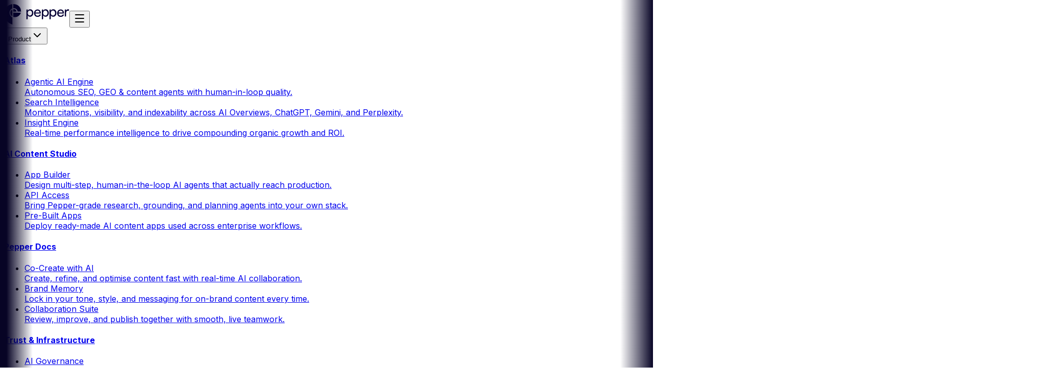

--- FILE ---
content_type: text/html; charset=utf-8
request_url: https://www.pepper.inc/product/gen-ai/
body_size: 17663
content:
<!DOCTYPE html><html><head><title>Enterprise-Grade Generative AI Solutions | Pepper Content</title><meta charSet="utf-8"/><meta name="viewport" content="width=device-width, initial-scale=1.0"/><meta name="description" content="Explore Pepper Content&#x27;s Gen AI for innovative, high-quality enterprise content. Enhance your digital presence with customized AI-driven solutions."/><meta property="description" content="Explore Pepper Content&#x27;s Gen AI for innovative, high-quality enterprise content. Enhance your digital presence with customized AI-driven solutions."/><meta property="og:title" content="Enterprise-Grade Generative AI Solutions | Pepper Content"/><meta property="og:description" content="Explore Pepper Content&#x27;s Gen AI for innovative, high-quality enterprise content. Enhance your digital presence with customized AI-driven solutions."/><meta property="og:type" content="website"/><link rel="canonical" href="https://www.pepper.inc/product/gen-ai/"/><link rel="alternate" hrefLang="x-default" href="https://www.pepper.inc/product/gen-ai/"/><script type="application/ld+json">{"@context":"https://schema.org","@type":"FAQPage","mainEntity":[{"@type":"Question","name":"<p><span style=\"color: #000000\">How does Gen AI cater to different industries?</span></p>","acceptedAnswer":{"@type":"Answer","text":"<p><span style=\"color: #5a5365\">Our Gen AI is adaptable and versatile, designed to cater to a wide range of industries. It can generate content across various sectors, ensuring relevance and alignment with specific industry nuances.</span></p>"}},{"@type":"Question","name":"<p><span style=\"color: #000000\">Can I customize the AI-generated content to match my brand's voice?</span></p>","acceptedAnswer":{"@type":"Answer","text":"<p><span style=\"color: #5a5365\">Absolutely. Our Gen AI allows customization to reflect your brand's voice and tone, ensuring the content aligns seamlessly with your brand identity.</span></p>"}},{"@type":"Question","name":"<p><span style=\"color: #000000\">What level of control do I have over the AI-generated content?</span></p>","acceptedAnswer":{"@type":"Answer","text":"<p><span style=\"color: #5a5365\">You have complete control. While Gen AI generates the initial content, you can modify, edit, and refine it to meet your exact requirements before finalizing it.</span></p>"}},{"@type":"Question","name":"<p><span style=\"color: #000000\">How does the human editorial layer enhance the AI-generated content?</span></p>","acceptedAnswer":{"@type":"Answer","text":"<p><span style=\"color: #5a5365\">The human editorial layer adds an invaluable touch of human refinement to the AI-generated content. It ensures that the content not only meets your specifications but also attains the highest standards of quality.</span></p>"}},{"@type":"Question","name":"<p><span style=\"color: #000000\">How does the annotated data set contribute to content generation?</span></p>","acceptedAnswer":{"@type":"Answer","text":"<p><span style=\"color: #5a5365\">The annotated dataset, generated from insights by millions of users, enriches the AI's understanding of various nuances. This data empowers Gen AI to create content that resonates deeply and effectively with diverse audiences.</span></p>"}},{"@type":"Question","name":"<p><span style=\"color: #000000\">Is my content generation process scalable with Gen AI?</span></p>","acceptedAnswer":{"@type":"Answer","text":"<p><span style=\"color: #5a5365\">Absolutely. Gen AI is designed for scalability. It can generate content at scale, making it suitable for projects of varying sizes, from individual pieces to comprehensive campaigns.</span></p>"}},{"@type":"Question","name":"<p><span style=\"color: #000000\">Can Gen AI assist with multilingual content creation?</span></p>","acceptedAnswer":{"@type":"Answer","text":"<p><span style=\"color: #5a5365\">Yes, it can. Gen AI is capable of generating content in multiple languages. It enables you to expand your content outreach and connect with a global audience.</span></p>"}},{"@type":"Question","name":"<p><span style=\"color: #000000\">What if I need content for a highly specialized field?</span></p>","acceptedAnswer":{"@type":"Answer","text":"<p><span style=\"color: #5a5365\">Our Gen AI is adaptable and can be trained to understand specialized terminology and contexts. You can work with our team to customize the AI's capabilities to suit your unique requirements.</span></p>"}}]}</script><link rel="preload" as="image" imageSrcSet="/_next/image/?url=https%3A%2F%2Fpct-strapi-images-bucket-prod.s3.amazonaws.com%2Fgen_ai_hero_fd00f85b3a.png&amp;w=1536&amp;q=75 1x" fetchpriority="high"/><meta name="next-head-count" content="12"/><noscript><iframe src="https://www.googletagmanager.com/ns.html?id=GTM-K5X2GG3" height="0" width="0" style="display:none;visibility:hidden;"></iframe></noscript><link rel="preload" href="/_next/static/css/595fc4d1c2c2e843.css" as="style"/><link rel="stylesheet" href="/_next/static/css/595fc4d1c2c2e843.css" data-n-g=""/><link rel="preload" href="/_next/static/css/e0fceb420d6e8925.css" as="style"/><link rel="stylesheet" href="/_next/static/css/e0fceb420d6e8925.css" data-n-p=""/><noscript data-n-css=""></noscript><script defer="" nomodule="" src="/_next/static/chunks/polyfills-c67a75d1b6f99dc8.js"></script><script src="/_next/static/chunks/webpack-569b37adb871faf4.js" defer=""></script><script src="/_next/static/chunks/framework-abd36f5cb644b68e.js" defer=""></script><script src="/_next/static/chunks/main-62e0a590871b8cca.js" defer=""></script><script src="/_next/static/chunks/pages/_app-aa0160bcfe0b2178.js" defer=""></script><script src="/_next/static/chunks/1487-4f5532b73da766a0.js" defer=""></script><script src="/_next/static/chunks/2069-06e148147c1e0138.js" defer=""></script><script src="/_next/static/chunks/9199-03c8d3e113520199.js" defer=""></script><script src="/_next/static/chunks/514-4d1dde9c061ddc9f.js" defer=""></script><script src="/_next/static/chunks/3569-0f87c404d5a40e8c.js" defer=""></script><script src="/_next/static/chunks/216-1a198bfbdcf5a9ce.js" defer=""></script><script src="/_next/static/chunks/5995-89c0c3f6d810927d.js" defer=""></script><script src="/_next/static/chunks/8571-42f903eb22da9f02.js" defer=""></script><script src="/_next/static/chunks/7041-6a1f8f0aa7c07189.js" defer=""></script><script src="/_next/static/chunks/3312-a3efbcf78c820c59.js" defer=""></script><script src="/_next/static/chunks/4472-772de57b96443eee.js" defer=""></script><script src="/_next/static/chunks/pages/product/gen-ai-a9f62df0a18234f9.js" defer=""></script><script src="/_next/static/RSiFWuCnUZTWkjAqH-0RpfuiATA/_buildManifest.js" defer=""></script><script src="/_next/static/RSiFWuCnUZTWkjAqH-0RpfuiATA/_ssgManifest.js" defer=""></script></head><body><div id="__next"><div data-version="prod-XtxX4538SWe537got2Qhy5KGx64"><div class="__className_8b3a0b __variable_53be4a"><nav class="md:hidden bg-white sticky top-0 z-50"><div class="px-8 py-4"><div class="flex items-center justify-between"><a href="/"><img alt="" src="/assets/inc/nav/logo.svg" class="h-8"/></a><button class="p-2 hover:bg-white/10 rounded-md transition-colors" aria-label="Toggle menu"><svg xmlns="http://www.w3.org/2000/svg" width="24" height="24" viewBox="0 0 24 24" fill="none" stroke="currentColor" stroke-width="2" stroke-linecap="round" stroke-linejoin="round" class="lucide lucide-menu w-6 h-6" aria-hidden="true"><path d="M4 5h16"></path><path d="M4 12h16"></path><path d="M4 19h16"></path></svg></button></div></div><div class="fixed inset-0 top-[60px] bg-blue-web-90 text-white transform transition-transform duration-300 ease-in-out overflow-y-auto translate-x-full"><div class="py-6 px-3 space-y-2"><div class="border-b border-white/10 pb-2"><button class="w-full flex items-center justify-between py-3 px-4 text-base font-medium hover:bg-white/10 rounded-md transition-colors"><span>Product</span><svg xmlns="http://www.w3.org/2000/svg" width="24" height="24" viewBox="0 0 24 24" fill="none" stroke="currentColor" stroke-width="2" stroke-linecap="round" stroke-linejoin="round" class="lucide lucide-chevron-down w-5 h-5 transition-transform duration-200" aria-hidden="true"><path d="m6 9 6 6 6-6"></path></svg></button><div class="overflow-hidden transition-all duration-300 max-h-0 opacity-0"><div class="px-3 py-2 space-y-3"><div class="bg-white/5 rounded-lg p-4"><a class="block" href="/product/atlas/"><h4 class="font-medium text-sm text-white mb-1">Atlas</h4></a><ul class="space-y-2 mt-3 pt-3 border-t border-white/10"><li><a class="block text-xs" href="/product/gen-ai/"><div class="text-white font-medium">Agentic AI Engine</div><div class="text-white/50 mt-0.5">Autonomous SEO, GEO &amp; content agents with human-in-loop quality.</div></a></li><li><a class="block text-xs" href="/product/gen-ai/"><div class="text-white font-medium">Search Intelligence</div><div class="text-white/50 mt-0.5">Monitor citations, visibility, and indexability across AI Overviews, ChatGPT, Gemini, and Perplexity.</div></a></li><li><a class="block text-xs" href="/product/gen-ai/"><div class="text-white font-medium">Insight Engine</div><div class="text-white/50 mt-0.5">Real-time performance intelligence to drive compounding organic growth and ROI.</div></a></li></ul></div><div class="bg-white/5 rounded-lg p-4"><a class="block" href="/product/gen-ai/"><h4 class="font-medium text-sm text-white mb-1">AI Content Studio</h4></a><ul class="space-y-2 mt-3 pt-3 border-t border-white/10"><li><a class="block text-xs" href="/product/gen-ai/"><div class="text-white font-medium">App Builder</div><div class="text-white/50 mt-0.5">Design multi-step, human-in-the-loop AI agents that actually reach production.</div></a></li><li><a class="block text-xs" href="/product/gen-ai/"><div class="text-white font-medium">API Access</div><div class="text-white/50 mt-0.5">Bring Pepper-grade research, grounding, and planning agents into your own stack.</div></a></li><li><a class="block text-xs" href="/product/gen-ai/"><div class="text-white font-medium">Pre-Built Apps</div><div class="text-white/50 mt-0.5">Deploy ready-made AI content apps used across enterprise workflows.</div></a></li></ul></div><div class="bg-white/5 rounded-lg p-4"><a class="block" href="/features/content-editor/"><h4 class="font-medium text-sm text-white mb-1">Pepper Docs</h4></a><ul class="space-y-2 mt-3 pt-3 border-t border-white/10"><li><a class="block text-xs" href="/product/gen-ai/"><div class="text-white font-medium">Co-Create with AI</div><div class="text-white/50 mt-0.5">Create, refine, and optimise content fast with real-time AI collaboration.</div></a></li><li><a class="block text-xs" href="/product/gen-ai/"><div class="text-white font-medium">Brand Memory</div><div class="text-white/50 mt-0.5">Lock in your tone, style, and messaging for on-brand content every time.</div></a></li><li><a class="block text-xs" href="/product/gen-ai/"><div class="text-white font-medium">Collaboration Suite</div><div class="text-white/50 mt-0.5">Review, improve, and publish together with smooth, live teamwork.</div></a></li></ul></div><div class="bg-white/5 rounded-lg p-4"><a class="block" href="/product/gen-ai/#"><h4 class="font-medium text-sm text-white mb-1">Trust &amp; Infrastructure</h4></a><ul class="space-y-2 mt-3 pt-3 border-t border-white/10"><li><a class="block text-xs" href="/product/gen-ai/"><div class="text-white font-medium">AI Governance</div><div class="text-white/50 mt-0.5">Responsible AI curation with human oversight and quality controls.</div></a></li><li><a class="block text-xs" href="/product/gen-ai/"><div class="text-white font-medium">Security</div><div class="text-white/50 mt-0.5">Protected content and encrypted workflows designed for enterprise use.</div></a></li><li><a class="block text-xs" href="/product/gen-ai/"><div class="text-white font-medium">Transparency</div><div class="text-white/50 mt-0.5">Clear visibility into how AI assists, transforms, and enhances content.</div></a></li></ul></div></div></div></div><div class="border-b border-white/10 pb-2"><button class="w-full flex items-center justify-between py-3 px-4 text-base font-medium hover:bg-white/10 rounded-md transition-colors"><span>Solutions</span><svg xmlns="http://www.w3.org/2000/svg" width="24" height="24" viewBox="0 0 24 24" fill="none" stroke="currentColor" stroke-width="2" stroke-linecap="round" stroke-linejoin="round" class="lucide lucide-chevron-down w-5 h-5 transition-transform duration-200" aria-hidden="true"><path d="m6 9 6 6 6-6"></path></svg></button><div class="overflow-hidden transition-all duration-300 max-h-0 opacity-0"><div class="px-3 py-2 space-y-3"><div class="bg-white/5 rounded-lg p-4"><a class="block" href="/solutions/seo/"><h4 class="font-medium text-sm text-white mb-1">Pepper SEO + GEO</h4><p class="text-xs text-white/60 mb-2">Grow visibility across Google, YouTube, and AI platforms with precision. We blend search strategy, expert-driven optimization, and continuous optimization to keep your brand discoverable across every search surface.</p></a></div><div class="bg-white/5 rounded-lg p-4"><a class="block" href="/video-services/"><h4 class="font-medium text-sm text-white mb-1">Pepper Creative</h4><p class="text-xs text-white/60 mb-2">Bring your brand to life with insight-led storytelling. Creative directors, designers, and copy specialists craft campaigns powered by AI agents and grounded in strategy - built to connect and convert.</p></a></div><div class="bg-white/5 rounded-lg p-4"><a class="block" href="/solutions/content/"><h4 class="font-medium text-sm text-white mb-1">Pepper Content</h4><p class="text-xs text-white/60 mb-2">Turn ideas into revenue-driving content. From strategy to creation, our AI-assisted workflows and expert-led approach deliver stories that build authority, trust, and organic growth.</p></a></div><div class="bg-white/5 rounded-lg p-4"><a class="block" href="/solutions/ai/"><h4 class="font-medium text-sm text-white mb-1">Pepper AI</h4><p class="text-xs text-white/60 mb-2">Infuse intelligence into every workflow. Our strategists and technologists use AI to streamline production, unlock scale faster, and measure content impact with clarity.</p></a></div><div class="bg-white/5 rounded-lg p-4"><a class="block" href="/solutions/industries/"><h4 class="font-medium text-sm text-white mb-1">Industries</h4></a><ul class="space-y-2 mt-3 pt-3 border-t border-white/10"><li><a class="block text-xs" href="/industries/b2b-saas/"><div class="text-white font-medium">B2B SaaS</div></a></li><li><a class="block text-xs" href="/industries/bfsi/"><div class="text-white font-medium">BFSI</div></a></li><li><a class="block text-xs" href="/industries/fmcg-cpg/"><div class="text-white font-medium">CPG &amp; Retail</div></a></li><li><a class="block text-xs" href="/product/gen-ai/#"><div class="text-white font-medium">Consumer Tech</div></a></li></ul></div></div></div></div><div class="border-b border-white/10 pb-2"><button class="w-full flex items-center justify-between py-3 px-4 text-base font-medium hover:bg-white/10 rounded-md transition-colors"><span>Resources</span><svg xmlns="http://www.w3.org/2000/svg" width="24" height="24" viewBox="0 0 24 24" fill="none" stroke="currentColor" stroke-width="2" stroke-linecap="round" stroke-linejoin="round" class="lucide lucide-chevron-down w-5 h-5 transition-transform duration-200" aria-hidden="true"><path d="m6 9 6 6 6-6"></path></svg></button><div class="overflow-hidden transition-all duration-300 max-h-0 opacity-0"><div class="px-3 py-2 space-y-3"><div class="bg-white/5 rounded-lg p-4"><a class="block" href="/case-study/"><h4 class="font-medium text-sm text-white mb-1">Customer Stories</h4><p class="text-xs text-white/60 mb-2">Real results from leading brands</p></a></div><div class="bg-white/5 rounded-lg p-4"><a class="block" href="/careers/"><h4 class="font-medium text-sm text-white mb-1">Careers &amp; Culture</h4><p class="text-xs text-white/60 mb-2">Build the future of marketing.</p></a></div><div class="bg-white/5 rounded-lg p-4"><a class="block" href="/blog/"><h4 class="font-medium text-sm text-white mb-1">Blogs &amp; Insights</h4><p class="text-xs text-white/60 mb-2">Ideas shaping content and creativity.</p></a></div><div class="bg-white/5 rounded-lg p-4"><a class="block" href="/about-us/"><h4 class="font-medium text-sm text-white mb-1">About Us</h4><p class="text-xs text-white/60 mb-2">Who we are and what drives us.</p></a></div><div class="bg-white/5 rounded-lg p-4"><a class="block" href="/events/"><h4 class="font-medium text-sm text-white mb-1">Event</h4><p class="text-xs text-white/60 mb-2">Be part of conversations defining the future of AI, content and search</p></a></div></div></div></div><div class="border-b border-white/10 pb-2"><button class="w-full flex items-center justify-between py-3 px-4 text-base font-medium hover:bg-white/10 rounded-md transition-colors"><span>Talent Marketplace</span><svg xmlns="http://www.w3.org/2000/svg" width="24" height="24" viewBox="0 0 24 24" fill="none" stroke="currentColor" stroke-width="2" stroke-linecap="round" stroke-linejoin="round" class="lucide lucide-chevron-down w-5 h-5 transition-transform duration-200" aria-hidden="true"><path d="m6 9 6 6 6-6"></path></svg></button><div class="overflow-hidden transition-all duration-300 max-h-0 opacity-0"><div class="px-3 py-2 space-y-3"><div class="bg-white/5 rounded-lg p-4"><a class="block" href="/product/talent-marketplace/"><h4 class="font-medium text-sm text-white mb-1">On-demand Experts for high-quality content</h4><p class="text-xs text-white/60 mb-2">Access world-class content specialists on demand. Expert-crafted, brand-ready content delivered at speed across every industry and format.</p></a></div><div class="bg-white/5 rounded-lg p-4"><a class="block" href="/blog/editorial-excellence-how-we-find-the-best-writers-on-our-platform/"><h4 class="font-medium text-sm text-white mb-1">Top 3% Talent</h4><p class="text-xs text-white/60 mb-2">Hire only the best. Our rigorous vetting ensures you work with the top 3% of global creative and marketing talent.</p></a></div><div class="bg-white/5 rounded-lg p-4"><a class="block" href="/product/creator/"><h4 class="font-medium text-sm text-white mb-1">Apply as a Creator</h4><p class="text-xs text-white/60 mb-2">Join Pepper&#x27;s elite creator network. Work with leading global brands and create at the cutting edge of AI-assisted tools and platforms.</p></a></div></div></div></div><div class="pt-6 space-y-3"><a class="block text-center w-full new-btn-secondary" href="/login/">Log In</a><a class="block text-center w-full new-btn-tertiary" href="/book-a-demo/">Book a Demo</a></div></div></div></nav><nav aria-label="Main" data-orientation="horizontal" dir="ltr" class="w-full items-center justify-center hidden md:block sticky top-0 z-50"><div class="mx-auto px-8 md:px-[8%] py-4 bg-white"><div class="grid grid-cols-[auto_1fr_auto] place-items-center max-w-7xl mx-auto"><a href="/"><img alt="" src="/assets/inc/nav/logo.svg" class="h-8"/></a><div style="position:relative"><ul data-orientation="horizontal" class="group flex-1 list-none items-center justify-center space-x-1 flex gap-2" dir="ltr"><li><button id="radix-:R4l6:-trigger-radix-:Rcsl6:" data-state="closed" aria-expanded="false" aria-controls="radix-:R4l6:-content-radix-:Rcsl6:" class="group inline-flex h-9 w-max items-center justify-center rounded-md bg-background text-sm font-medium transition-colors hover:bg-accent hover:text-accent-foreground focus:bg-accent focus:text-accent-foreground focus:outline-none disabled:pointer-events-none disabled:opacity-50 data-[state=open]:text-accent-foreground data-[state=open]:bg-accent/50 data-[state=open]:hover:bg-accent data-[state=open]:focus:bg-accent group py-2 px-4" data-radix-collection-item="">Product<!-- --> <svg xmlns="http://www.w3.org/2000/svg" width="24" height="24" viewBox="0 0 24 24" fill="none" stroke="currentColor" stroke-width="2" stroke-linecap="round" stroke-linejoin="round" class="lucide lucide-chevron-down relative top-[1px] ml-1 h-3 w-3 transition duration-300 group-data-[state=open]:rotate-180" aria-hidden="true"><path d="m6 9 6 6 6-6"></path></svg></button></li><li><button id="radix-:R4l6:-trigger-radix-:Rksl6:" data-state="closed" aria-expanded="false" aria-controls="radix-:R4l6:-content-radix-:Rksl6:" class="group inline-flex h-9 w-max items-center justify-center rounded-md bg-background text-sm font-medium transition-colors hover:bg-accent hover:text-accent-foreground focus:bg-accent focus:text-accent-foreground focus:outline-none disabled:pointer-events-none disabled:opacity-50 data-[state=open]:text-accent-foreground data-[state=open]:bg-accent/50 data-[state=open]:hover:bg-accent data-[state=open]:focus:bg-accent group py-2 px-4" data-radix-collection-item="">Solutions<!-- --> <svg xmlns="http://www.w3.org/2000/svg" width="24" height="24" viewBox="0 0 24 24" fill="none" stroke="currentColor" stroke-width="2" stroke-linecap="round" stroke-linejoin="round" class="lucide lucide-chevron-down relative top-[1px] ml-1 h-3 w-3 transition duration-300 group-data-[state=open]:rotate-180" aria-hidden="true"><path d="m6 9 6 6 6-6"></path></svg></button></li><li><button id="radix-:R4l6:-trigger-radix-:Rssl6:" data-state="closed" aria-expanded="false" aria-controls="radix-:R4l6:-content-radix-:Rssl6:" class="group inline-flex h-9 w-max items-center justify-center rounded-md bg-background text-sm font-medium transition-colors hover:bg-accent hover:text-accent-foreground focus:bg-accent focus:text-accent-foreground focus:outline-none disabled:pointer-events-none disabled:opacity-50 data-[state=open]:text-accent-foreground data-[state=open]:bg-accent/50 data-[state=open]:hover:bg-accent data-[state=open]:focus:bg-accent group py-2 px-4" data-radix-collection-item="">Resources<!-- --> <svg xmlns="http://www.w3.org/2000/svg" width="24" height="24" viewBox="0 0 24 24" fill="none" stroke="currentColor" stroke-width="2" stroke-linecap="round" stroke-linejoin="round" class="lucide lucide-chevron-down relative top-[1px] ml-1 h-3 w-3 transition duration-300 group-data-[state=open]:rotate-180" aria-hidden="true"><path d="m6 9 6 6 6-6"></path></svg></button></li><li><button id="radix-:R4l6:-trigger-radix-:R14sl6:" data-state="closed" aria-expanded="false" aria-controls="radix-:R4l6:-content-radix-:R14sl6:" class="group inline-flex h-9 w-max items-center justify-center rounded-md bg-background text-sm font-medium transition-colors hover:bg-accent hover:text-accent-foreground focus:bg-accent focus:text-accent-foreground focus:outline-none disabled:pointer-events-none disabled:opacity-50 data-[state=open]:text-accent-foreground data-[state=open]:bg-accent/50 data-[state=open]:hover:bg-accent data-[state=open]:focus:bg-accent group py-2 px-4" data-radix-collection-item="">Talent Marketplace<!-- --> <svg xmlns="http://www.w3.org/2000/svg" width="24" height="24" viewBox="0 0 24 24" fill="none" stroke="currentColor" stroke-width="2" stroke-linecap="round" stroke-linejoin="round" class="lucide lucide-chevron-down relative top-[1px] ml-1 h-3 w-3 transition duration-300 group-data-[state=open]:rotate-180" aria-hidden="true"><path d="m6 9 6 6 6-6"></path></svg></button></li></ul></div><div class="flex items-center gap-4 text-base"><a class="border border-[#060135] rounded-full uppercase text-base font-medium text-[#060135]  px-4 py-2" href="/login/">Login</a><a class="bg-[#060135] rounded-full uppercase text-base font-medium text-white px-4 py-2" href="/book-a-demo/">Book A Demo</a></div></div></div><div class="absolute left-0 top-full flex w-full justify-center"></div></nav><main data-test-id="main"><section class="bg-blue-web-90 text-white"><div class="container | font-heading | md:text-center | py-10 md:py-18"><h1 class="title max-w-col-10 mx-auto | text-4xl lg:text-6xl font-medium | relative mb-4 __title__8pBxD"><p><span style="color: #7566ff">Empowering Enterprises</span> with Generative AI</p></h1><div class="font-body font-normal text-lg lg:text-xl | max-w-col-8 mx-auto mb-10"><p>Unleash the potential of our Generative AI platform for enterprise-grade content creation. Create content that not only meets high standards but also aligns perfectly with the essence of your brand.</p></div><div class="font-body font-medium | flex flex-col md:flex-row justify-center gap-4 mb-10"><a class="new-btn-primary | font-medium" href="/book-a-demo/">Book a Demo</a></div><img alt="" fetchpriority="high" width="2064" height="1040" decoding="async" data-nimg="1" class="rounded-2xl | max-w-5xl w-full | mx-auto" style="color:transparent" srcSet="/_next/image/?url=https%3A%2F%2Fpct-strapi-images-bucket-prod.s3.amazonaws.com%2Fgen_ai_hero_fd00f85b3a.png&amp;w=1536&amp;q=75 1x" src="/_next/image/?url=https%3A%2F%2Fpct-strapi-images-bucket-prod.s3.amazonaws.com%2Fgen_ai_hero_fd00f85b3a.png&amp;w=1536&amp;q=75"/></div></section><section class="bg-blue-web-90"><div class="container max-w-(--breakpoint-2xl) mx-auto | py-10 md:py-18"><h2 class="text-white font-heading text-2xl text-center font-semibold uppercase mb-6 md:mb-10">The world’s best marketing teams  use Pepper Content</h2><div class="grid grid-cols-3 md:grid-cols-6 gap-4 sm:gap-7 | md:max-w-col-9 md:mx-auto mb-10 md:mb-14"><img alt="" loading="lazy" width="215" height="278" decoding="async" data-nimg="1" class="mx-auto" style="color:transparent" srcSet="/_next/image/?url=https%3A%2F%2Fpct-strapi-images-bucket-prod.s3.amazonaws.com%2Feasiest_to_use_dd341cd4c6.png&amp;w=256&amp;q=75 1x, /_next/image/?url=https%3A%2F%2Fpct-strapi-images-bucket-prod.s3.amazonaws.com%2Feasiest_to_use_dd341cd4c6.png&amp;w=640&amp;q=75 2x" src="/_next/image/?url=https%3A%2F%2Fpct-strapi-images-bucket-prod.s3.amazonaws.com%2Feasiest_to_use_dd341cd4c6.png&amp;w=640&amp;q=75"/><img alt="" loading="lazy" width="215" height="278" decoding="async" data-nimg="1" class="mx-auto" style="color:transparent" srcSet="/_next/image/?url=https%3A%2F%2Fpct-strapi-images-bucket-prod.s3.ap-south-1.amazonaws.com%2Fhigh_performer_3c66e96da6.png&amp;w=256&amp;q=75 1x, /_next/image/?url=https%3A%2F%2Fpct-strapi-images-bucket-prod.s3.ap-south-1.amazonaws.com%2Fhigh_performer_3c66e96da6.png&amp;w=640&amp;q=75 2x" src="/_next/image/?url=https%3A%2F%2Fpct-strapi-images-bucket-prod.s3.ap-south-1.amazonaws.com%2Fhigh_performer_3c66e96da6.png&amp;w=640&amp;q=75"/><img alt="" loading="lazy" width="215" height="278" decoding="async" data-nimg="1" class="mx-auto" style="color:transparent" srcSet="/_next/image/?url=https%3A%2F%2Fpct-strapi-images-bucket-prod.s3.ap-south-1.amazonaws.com%2Fleader_winter_28b21254e0.png&amp;w=256&amp;q=75 1x, /_next/image/?url=https%3A%2F%2Fpct-strapi-images-bucket-prod.s3.ap-south-1.amazonaws.com%2Fleader_winter_28b21254e0.png&amp;w=640&amp;q=75 2x" src="/_next/image/?url=https%3A%2F%2Fpct-strapi-images-bucket-prod.s3.ap-south-1.amazonaws.com%2Fleader_winter_28b21254e0.png&amp;w=640&amp;q=75"/><img alt="" loading="lazy" width="214" height="278" decoding="async" data-nimg="1" class="mx-auto" style="color:transparent" srcSet="/_next/image/?url=https%3A%2F%2Fpct-strapi-images-bucket-prod.s3.amazonaws.com%2Fleader_small_business_63d6c0a744.png&amp;w=256&amp;q=75 1x, /_next/image/?url=https%3A%2F%2Fpct-strapi-images-bucket-prod.s3.amazonaws.com%2Fleader_small_business_63d6c0a744.png&amp;w=640&amp;q=75 2x" src="/_next/image/?url=https%3A%2F%2Fpct-strapi-images-bucket-prod.s3.amazonaws.com%2Fleader_small_business_63d6c0a744.png&amp;w=640&amp;q=75"/><img alt="" loading="lazy" width="216" height="278" decoding="async" data-nimg="1" class="mx-auto" style="color:transparent" srcSet="/_next/image/?url=https%3A%2F%2Fpct-strapi-images-bucket-prod.s3.amazonaws.com%2Ftop_100_fast_growing_products_9b664d30f0.png&amp;w=256&amp;q=75 1x, /_next/image/?url=https%3A%2F%2Fpct-strapi-images-bucket-prod.s3.amazonaws.com%2Ftop_100_fast_growing_products_9b664d30f0.png&amp;w=640&amp;q=75 2x" src="/_next/image/?url=https%3A%2F%2Fpct-strapi-images-bucket-prod.s3.amazonaws.com%2Ftop_100_fast_growing_products_9b664d30f0.png&amp;w=640&amp;q=75"/><img alt="" loading="lazy" width="215" height="278" decoding="async" data-nimg="1" class="mx-auto" style="color:transparent" srcSet="/_next/image/?url=https%3A%2F%2Fpct-strapi-images-bucket-prod.s3.amazonaws.com%2Fmomentum_leader_1aa091b402.png&amp;w=256&amp;q=75 1x, /_next/image/?url=https%3A%2F%2Fpct-strapi-images-bucket-prod.s3.amazonaws.com%2Fmomentum_leader_1aa091b402.png&amp;w=640&amp;q=75 2x" src="/_next/image/?url=https%3A%2F%2Fpct-strapi-images-bucket-prod.s3.amazonaws.com%2Fmomentum_leader_1aa091b402.png&amp;w=640&amp;q=75"/></div><div class="__gradientAtMargin__Og3TE __gradientColorAtDark__5Nr5Z overflow-hidden sm:relative sm:flex" id="logo-slider-wrapper"><div class="__logoSlider__VmJbC slider | flex flex-wrap sm:flex-nowrap | gap-x-8 gap-y-6 sm:gap-0 | justify-center sm:justify-around sm:justify-items-center | sm:relative" style="animation-duration:calc(20s)"><img alt="Adobe new" loading="lazy" width="125" height="30" decoding="async" data-nimg="1" class="logo | min-w-32 max-h-14 | hidden sm:block | sm:mr-10 invert-0" style="color:transparent" src="https://pct-strapi-images-bucket-prod.s3.ap-south-1.amazonaws.com/Adobe_Inc_Logo_wine_1_a01e3a3a7c.svg"/><img alt="Amazon New" loading="lazy" width="129" height="56" decoding="async" data-nimg="1" class="logo | min-w-32 max-h-14 | hidden sm:block | sm:mr-10 invert-0" style="color:transparent" src="https://pct-strapi-images-bucket-prod.s3.ap-south-1.amazonaws.com/Amazon_c2b7f29c49.svg"/><img alt="Adani" loading="lazy" width="129" height="56" decoding="async" data-nimg="1" class="logo | min-w-32 max-h-14 | hidden sm:block | sm:mr-10 invert-0" style="color:transparent" src="https://pct-strapi-images-bucket-prod.s3.ap-south-1.amazonaws.com/Adani_71bc5ddd94.svg"/><img alt="HDFC bank new" loading="lazy" width="151" height="56" decoding="async" data-nimg="1" class="logo | min-w-32 max-h-14 | hidden sm:block | sm:mr-10 invert-0" style="color:transparent" src="https://pct-strapi-images-bucket-prod.s3.ap-south-1.amazonaws.com/HDFC_Bank_6f59349a07.svg"/><img alt="instacart new" loading="lazy" width="129" height="56" decoding="async" data-nimg="1" class="logo | min-w-32 max-h-14 | hidden sm:block | sm:mr-10 invert-0" style="color:transparent" src="https://pct-strapi-images-bucket-prod.s3.ap-south-1.amazonaws.com/Instacart_4778a4ead5.svg"/><img alt="RVshare new" loading="lazy" width="129" height="56" decoding="async" data-nimg="1" class="logo | min-w-32 max-h-14 | hidden sm:block | sm:mr-10 invert-0" style="color:transparent" src="https://pct-strapi-images-bucket-prod.s3.ap-south-1.amazonaws.com/R_Vshare_2e00bfe3af.svg"/><img alt="P&amp;G New" loading="lazy" width="128" height="56" decoding="async" data-nimg="1" class="logo | min-w-32 max-h-14 | hidden sm:block | sm:mr-10 invert-0" style="color:transparent" src="https://pct-strapi-images-bucket-prod.s3.ap-south-1.amazonaws.com/P_and_G_17a5a3ecaf.svg"/><img alt="Unilever new" loading="lazy" width="128" height="56" decoding="async" data-nimg="1" class="logo | min-w-32 max-h-14 | hidden sm:block | sm:mr-10 invert-0" style="color:transparent" src="https://pct-strapi-images-bucket-prod.s3.ap-south-1.amazonaws.com/Unilever_75a7eb2e41.svg"/><img alt="Yale new" loading="lazy" width="129" height="56" decoding="async" data-nimg="1" class="logo | min-w-32 max-h-14 | hidden sm:block | sm:mr-10 invert-0" style="color:transparent" src="https://pct-strapi-images-bucket-prod.s3.ap-south-1.amazonaws.com/Yale_11d27175e4.svg"/><img alt="Mckinsey new" loading="lazy" width="129" height="56" decoding="async" data-nimg="1" class="logo | min-w-32 max-h-14 | hidden sm:block | sm:mr-10 invert-0" style="color:transparent" src="https://pct-strapi-images-bucket-prod.s3.ap-south-1.amazonaws.com/Mc_Kinsey_4f43b7c7ae.svg"/></div><div class="__logoSlider__VmJbC slider | flex flex-wrap sm:flex-nowrap | gap-x-8 gap-y-6 sm:gap-0 | justify-center sm:justify-around sm:justify-items-center | sm:relative" style="animation-duration:calc(20s)"><img alt="Adobe new" loading="lazy" width="125" height="30" decoding="async" data-nimg="1" class="logo | min-w-32 max-h-14 | hidden sm:block | sm:mr-10 invert-0" style="color:transparent" src="https://pct-strapi-images-bucket-prod.s3.ap-south-1.amazonaws.com/Adobe_Inc_Logo_wine_1_a01e3a3a7c.svg"/><img alt="Amazon New" loading="lazy" width="129" height="56" decoding="async" data-nimg="1" class="logo | min-w-32 max-h-14 | hidden sm:block | sm:mr-10 invert-0" style="color:transparent" src="https://pct-strapi-images-bucket-prod.s3.ap-south-1.amazonaws.com/Amazon_c2b7f29c49.svg"/><img alt="Adani" loading="lazy" width="129" height="56" decoding="async" data-nimg="1" class="logo | min-w-32 max-h-14 | hidden sm:block | sm:mr-10 invert-0" style="color:transparent" src="https://pct-strapi-images-bucket-prod.s3.ap-south-1.amazonaws.com/Adani_71bc5ddd94.svg"/><img alt="HDFC bank new" loading="lazy" width="151" height="56" decoding="async" data-nimg="1" class="logo | min-w-32 max-h-14 | hidden sm:block | sm:mr-10 invert-0" style="color:transparent" src="https://pct-strapi-images-bucket-prod.s3.ap-south-1.amazonaws.com/HDFC_Bank_6f59349a07.svg"/><img alt="instacart new" loading="lazy" width="129" height="56" decoding="async" data-nimg="1" class="logo | min-w-32 max-h-14 | hidden sm:block | sm:mr-10 invert-0" style="color:transparent" src="https://pct-strapi-images-bucket-prod.s3.ap-south-1.amazonaws.com/Instacart_4778a4ead5.svg"/><img alt="RVshare new" loading="lazy" width="129" height="56" decoding="async" data-nimg="1" class="logo | min-w-32 max-h-14 | hidden sm:block | sm:mr-10 invert-0" style="color:transparent" src="https://pct-strapi-images-bucket-prod.s3.ap-south-1.amazonaws.com/R_Vshare_2e00bfe3af.svg"/><img alt="P&amp;G New" loading="lazy" width="128" height="56" decoding="async" data-nimg="1" class="logo | min-w-32 max-h-14 | hidden sm:block | sm:mr-10 invert-0" style="color:transparent" src="https://pct-strapi-images-bucket-prod.s3.ap-south-1.amazonaws.com/P_and_G_17a5a3ecaf.svg"/><img alt="Unilever new" loading="lazy" width="128" height="56" decoding="async" data-nimg="1" class="logo | min-w-32 max-h-14 | hidden sm:block | sm:mr-10 invert-0" style="color:transparent" src="https://pct-strapi-images-bucket-prod.s3.ap-south-1.amazonaws.com/Unilever_75a7eb2e41.svg"/><img alt="Yale new" loading="lazy" width="129" height="56" decoding="async" data-nimg="1" class="logo | min-w-32 max-h-14 | hidden sm:block | sm:mr-10 invert-0" style="color:transparent" src="https://pct-strapi-images-bucket-prod.s3.ap-south-1.amazonaws.com/Yale_11d27175e4.svg"/><img alt="Mckinsey new" loading="lazy" width="129" height="56" decoding="async" data-nimg="1" class="logo | min-w-32 max-h-14 | hidden sm:block | sm:mr-10 invert-0" style="color:transparent" src="https://pct-strapi-images-bucket-prod.s3.ap-south-1.amazonaws.com/Mc_Kinsey_4f43b7c7ae.svg"/></div><div class="__logoSlider__VmJbC slider | flex flex-wrap sm:flex-nowrap | gap-x-8 gap-y-6 sm:gap-0 | justify-center sm:justify-around sm:justify-items-center | sm:relative" style="animation-duration:calc(20s)"><img alt="Adobe new" loading="lazy" width="125" height="30" decoding="async" data-nimg="1" class="logo | min-w-32 max-h-14 | hidden sm:block | sm:mr-10 invert-0" style="color:transparent" src="https://pct-strapi-images-bucket-prod.s3.ap-south-1.amazonaws.com/Adobe_Inc_Logo_wine_1_a01e3a3a7c.svg"/><img alt="Amazon New" loading="lazy" width="129" height="56" decoding="async" data-nimg="1" class="logo | min-w-32 max-h-14 | hidden sm:block | sm:mr-10 invert-0" style="color:transparent" src="https://pct-strapi-images-bucket-prod.s3.ap-south-1.amazonaws.com/Amazon_c2b7f29c49.svg"/><img alt="Adani" loading="lazy" width="129" height="56" decoding="async" data-nimg="1" class="logo | min-w-32 max-h-14 | hidden sm:block | sm:mr-10 invert-0" style="color:transparent" src="https://pct-strapi-images-bucket-prod.s3.ap-south-1.amazonaws.com/Adani_71bc5ddd94.svg"/><img alt="HDFC bank new" loading="lazy" width="151" height="56" decoding="async" data-nimg="1" class="logo | min-w-32 max-h-14 | hidden sm:block | sm:mr-10 invert-0" style="color:transparent" src="https://pct-strapi-images-bucket-prod.s3.ap-south-1.amazonaws.com/HDFC_Bank_6f59349a07.svg"/><img alt="instacart new" loading="lazy" width="129" height="56" decoding="async" data-nimg="1" class="logo | min-w-32 max-h-14 | hidden sm:block | sm:mr-10 invert-0" style="color:transparent" src="https://pct-strapi-images-bucket-prod.s3.ap-south-1.amazonaws.com/Instacart_4778a4ead5.svg"/><img alt="RVshare new" loading="lazy" width="129" height="56" decoding="async" data-nimg="1" class="logo | min-w-32 max-h-14 | hidden sm:block | sm:mr-10 invert-0" style="color:transparent" src="https://pct-strapi-images-bucket-prod.s3.ap-south-1.amazonaws.com/R_Vshare_2e00bfe3af.svg"/><img alt="P&amp;G New" loading="lazy" width="128" height="56" decoding="async" data-nimg="1" class="logo | min-w-32 max-h-14 | hidden sm:block | sm:mr-10 invert-0" style="color:transparent" src="https://pct-strapi-images-bucket-prod.s3.ap-south-1.amazonaws.com/P_and_G_17a5a3ecaf.svg"/><img alt="Unilever new" loading="lazy" width="128" height="56" decoding="async" data-nimg="1" class="logo | min-w-32 max-h-14 | hidden sm:block | sm:mr-10 invert-0" style="color:transparent" src="https://pct-strapi-images-bucket-prod.s3.ap-south-1.amazonaws.com/Unilever_75a7eb2e41.svg"/><img alt="Yale new" loading="lazy" width="129" height="56" decoding="async" data-nimg="1" class="logo | min-w-32 max-h-14 | hidden sm:block | sm:mr-10 invert-0" style="color:transparent" src="https://pct-strapi-images-bucket-prod.s3.ap-south-1.amazonaws.com/Yale_11d27175e4.svg"/><img alt="Mckinsey new" loading="lazy" width="129" height="56" decoding="async" data-nimg="1" class="logo | min-w-32 max-h-14 | hidden sm:block | sm:mr-10 invert-0" style="color:transparent" src="https://pct-strapi-images-bucket-prod.s3.ap-south-1.amazonaws.com/Mc_Kinsey_4f43b7c7ae.svg"/></div></div></div></section><section class="font-heading"><div class="container | py-10 md:py-18"><h3 class="text-3xl md:text-5xl font-semibold | max-w-col-9"><p>Diverse capabilities, widespread benefits</p></h3></div><div class="md:container | pb-10 md:pb-18"><div class="bg-gray-10 border border-t border-b border-blue-20 md:bg-white md:border-none"><div class="flex justify-start md:justify-between md:bg-gray-10 md:border md:border-blue-20 | whitespace-nowrap overflow-auto md:rounded-xl | py-2 px-3 md:mb-14"><button><div class="font-body text-sm md:text-xl hover:text-white hover:bg-blue-web-50 | rounded-xl px-14 py-2 font-medium text-white bg-blue-web-50 px-14 py-2">SEO</div></button><button><div class="font-body text-sm md:text-xl hover:text-white hover:bg-blue-web-50 | rounded-xl px-14 py-2 text-blue-web-90">eCommerce</div></button><button><div class="font-body text-sm md:text-xl hover:text-white hover:bg-blue-web-50 | rounded-xl px-14 py-2 text-blue-web-90">Web Content</div></button><button><div class="font-body text-sm md:text-xl hover:text-white hover:bg-blue-web-50 | rounded-xl px-14 py-2 text-blue-web-90">Internal &amp; Sales Comms</div></button></div><div class="grid grid-cols-1 md:grid-cols-12 md:gap-8 bg-gray-10 md:border md:border-blue-20 | md:rounded-xl __animate__b6Cuf"><div class="md:col-span-6 | flex items-center mx-auto max-w-col-5 p-6 md:px-5 md:pt-0 md:pb-0 | order-2 md:order-1"><div class="text-2xl md:text-3xl font-medium"><p>Get content created in minutes with our enterprise-ready solution, designed for scale</p></div></div><div class="md:col-span-6 | md:rounded-tr-xl md:rounded-br-xl order-1 md:order-2" style="background:#6252FF"><img alt="" loading="lazy" width="1060" height="944" decoding="async" data-nimg="1" class="p-8" style="color:transparent" srcSet="/_next/image/?url=https%3A%2F%2Fpct-strapi-images-bucket-prod.s3.ap-south-1.amazonaws.com%2Fuse_case_seo_3_96f2a0a6fb.png&amp;w=1080&amp;q=75 1x, /_next/image/?url=https%3A%2F%2Fpct-strapi-images-bucket-prod.s3.ap-south-1.amazonaws.com%2Fuse_case_seo_3_96f2a0a6fb.png&amp;w=1536&amp;q=75 2x" src="/_next/image/?url=https%3A%2F%2Fpct-strapi-images-bucket-prod.s3.ap-south-1.amazonaws.com%2Fuse_case_seo_3_96f2a0a6fb.png&amp;w=1536&amp;q=75"/></div></div></div></div></section><section class="text-black"><div class="container font-heading | flex flex-col gap-8 lg:gap-16 | py-10 md:py-18"><h2 class="text-3xl lg:text-5xl lg:text-center font-semibold | max-w-col-10 mx-auto"><p>Enterprise-grade platform, designed for security and scale</p></h2><div class="grid md:grid-cols-2 lg:grid-cols-3 gap-x-8 gap-y-6"><div><img loading="lazy" width="48" height="48" decoding="async" data-nimg="1" class="mb-4" style="color:transparent" src="https://pct-strapi-images-bucket-prod.s3.amazonaws.com/customized_for_you_af62536f37.svg"/><h3 class="font-semibold text-xl lg:text-2xl | mb-4"><p><span style="color: #070425">Customized for you</span></p></h3><span class="font-body text-base"><p><span style="color: #070425">We fine-tune the LLMs to craft content that perfectly matches your brand's voice, encompassing language, tone, and style.</span></p></span></div><div><img loading="lazy" width="48" height="48" decoding="async" data-nimg="1" class="mb-4" style="color:transparent" src="https://pct-strapi-images-bucket-prod.s3.amazonaws.com/trained_by_millions_5b047954d6.svg"/><h3 class="font-semibold text-xl lg:text-2xl | mb-4"><p><span style="color: #070425">Trained by millions</span></p></h3><span class="font-body text-base"><p><span style="color: #070425">Our Gen AI learns from millions of users' feedback to create content that connects with your audience.</span></p></span></div><div><img loading="lazy" width="48" height="48" decoding="async" data-nimg="1" class="mb-4" style="color:transparent" src="https://pct-strapi-images-bucket-prod.s3.amazonaws.com/specialized_prompts_e761780364.svg"/><h3 class="font-semibold text-xl lg:text-2xl | mb-4"><p><span style="color: #070425">Specialized Prompts</span></p></h3><span class="font-body text-base"><p><span style="color: #070425">Our understanding of LLMs and prompt writing mechanisms is underscored by millions of users who have successfully utilized our prompts.</span></p></span></div></div></div></section><section class="font-body text-white bg-blue-web-90"><div class="container | py-16 md:py-20"><div class="text-left md:text-center"><h3 class="font-heading text-3xl md:text-5xl font-semibold | max-w-col-10 mx-auto mb-14 md:mb-20">Why enterprise teams love Pepper?</h3><div></div></div><div class="grid grid-cols-1 lg:grid-cols-12 gap-8"><div class="flex  text-blue-web-90 bg-white | rounded-lg py-9 px-5 flex-col lg:flex-row gap-7 lg:gap-28 lg:col-span-12 | md:px-16"><div class="flex flex-col justify-center"><h3 class="font-heading text-2xl md:text-3xl font-semibold | mb-3 md:mb-6"><p>World’s most powerful AI engine</p></h3><span class="text-base md:text-lg text-gray-60"><p>Get plagiarism-free, optimized content using our AI-powered assistant, trusted by industry experts.</p></span></div><img alt="" loading="lazy" width="1171" height="768" decoding="async" data-nimg="1" class="lg:max-w-lg" style="color:transparent" srcSet="/_next/image/?url=https%3A%2F%2Fpct-strapi-images-bucket-prod.s3.ap-south-1.amazonaws.com%2Fmost_powerful_ai_engine_9a2f57e313.png&amp;w=1280&amp;q=75 1x, /_next/image/?url=https%3A%2F%2Fpct-strapi-images-bucket-prod.s3.ap-south-1.amazonaws.com%2Fmost_powerful_ai_engine_9a2f57e313.png&amp;w=1536&amp;q=75 2x" src="/_next/image/?url=https%3A%2F%2Fpct-strapi-images-bucket-prod.s3.ap-south-1.amazonaws.com%2Fmost_powerful_ai_engine_9a2f57e313.png&amp;w=1536&amp;q=75"/></div><div class="flex  text-blue-web-90 bg-white | rounded-lg py-9 px-5 flex-col lg:flex-row gap-8 lg:col-span-7 | md:p-12"><div class=""><h3 class="font-heading text-2xl md:text-3xl font-semibold | mb-3 md:mb-6"><p>Uncompromised quality at scale, guaranteed</p></h3><span class="text-base md:text-lg text-gray-60"><p>Accelerate your content creation and get the content vetted by subject-matter experts as per your industry</p></span></div><img alt="" loading="lazy" width="480" height="595" decoding="async" data-nimg="1" class="" style="color:transparent" srcSet="/_next/image/?url=https%3A%2F%2Fpct-strapi-images-bucket-prod.s3.ap-south-1.amazonaws.com%2Funcompromised_quality_at_scale_845d3f0121.png&amp;w=640&amp;q=75 1x, /_next/image/?url=https%3A%2F%2Fpct-strapi-images-bucket-prod.s3.ap-south-1.amazonaws.com%2Funcompromised_quality_at_scale_845d3f0121.png&amp;w=1024&amp;q=75 2x" src="/_next/image/?url=https%3A%2F%2Fpct-strapi-images-bucket-prod.s3.ap-south-1.amazonaws.com%2Funcompromised_quality_at_scale_845d3f0121.png&amp;w=1024&amp;q=75"/></div><div class="flex  text-blue-web-90 bg-white | rounded-lg py-9 px-5 flex flex-col gap-7 lg:col-span-5 | lg:px-10 md:py-12"><div class="grow"><h3 class="font-heading text-2xl md:text-3xl font-semibold | mb-3 md:mb-6"><p>Support for</p><p>100+ languages</p></h3><span class="text-base md:text-lg text-gray-60"><p>Get AI-powered content in multiple languages, with each piece vetted by native language experts</p></span></div><img alt="" loading="lazy" width="847" height="201" decoding="async" data-nimg="1" class="" style="color:transparent" srcSet="/_next/image/?url=https%3A%2F%2Fpct-strapi-images-bucket-prod.s3.ap-south-1.amazonaws.com%2Fsupport_for_languages_d0b17c6f33.png&amp;w=1024&amp;q=75 1x, /_next/image/?url=https%3A%2F%2Fpct-strapi-images-bucket-prod.s3.ap-south-1.amazonaws.com%2Fsupport_for_languages_d0b17c6f33.png&amp;w=1536&amp;q=75 2x" src="/_next/image/?url=https%3A%2F%2Fpct-strapi-images-bucket-prod.s3.ap-south-1.amazonaws.com%2Fsupport_for_languages_d0b17c6f33.png&amp;w=1536&amp;q=75"/></div></div></div></section><section class="font-body bg-blue-web-70 text-white"><div class="container | py-10 md:py-18"><div class="grid grid-cols-1 md:grid-cols-12 gap-8 items-center"><div class="md:col-span-5 text-left"><h2 class="font-heading text-3xl font-semibold lg:text-5xl tracking-tight mb-4 md:mb-10"><p><span style="color: #ffffff">Security at the core</span></p></h2><div class="text-lg"><p><span style="color: #ffffff">We maintain privacy and encryption standards at Pepper Content. We never store, share, or use your data in our models.</span></p></div></div><div class="md:col-start-7 md:col-end-13 relative | m-auto"><img alt="" loading="lazy" width="634" height="444" decoding="async" data-nimg="1" style="color:transparent" src="https://pct-strapi-images-bucket-prod.s3.ap-south-1.amazonaws.com/gen_ai_secure_7f6e76c296.svg"/></div></div></div></section><section class="font-heading text-white bg-blue-web-90"><div class="container | py-10 md:py-18"><h3 class="text-3xl md:text-5xl font-semibold | mb-10 md:mb-28">Beyond the ordinary AI</h3><div class="w-full overflow-x-auto pb-12 __scrollbar__tyv5d"><table class="min-w-full"><thead class="border-b-2 border-[#0C0080]"><tr><th class="text-base md:text-2xl text-left font-semibold whitespace-nowrap | sticky top-0 left-0 overflow-y-hidden bg-blue-web-90 z-10 pl-7 pr-14 md:pl-24 md:pr-44 py-5">Key Benefits</th><th class="text-base md:text-2xl text-yellow-50 text-left font-semibold whitespace-nowrap | sticky top-0 px-6 py-5">Pepper Content</th><th class="text-base md:text-2xl text-cyan-70 text-center md:text-right font-semibold md:whitespace-nowrap | px-6 py-5">Other GPT-4 providers</th></tr></thead><tbody><tr class=""><td class="font-body text-small md:text-lg text-gray-20 | sticky top-0 left-0 overflow-y-hidden pl-7 pr-5 md:pl-24 md:pr-44 py-4 bg-blue-web-90">Your brand, your voice</td><td class="px-6 py-4"><img alt="" loading="lazy" width="36" height="36" decoding="async" data-nimg="1" class="w-5 h-5 md:w-9 md:h-9 mx-auto" style="color:transparent" src="/assets/icons/comparison-tick.svg"/></td><td class="px-6 py-4"><img alt="" loading="lazy" width="36" height="36" decoding="async" data-nimg="1" class="w-5 h-5 md:w-9 md:h-9 mx-auto" style="color:transparent" src="/assets/icons/comparison-cross.svg"/></td></tr><tr class="bg-[#0A0066]"><td class="font-body text-small md:text-lg text-gray-20 | sticky top-0 left-0 overflow-y-hidden pl-7 pr-5 md:pl-24 md:pr-44 py-4 bg-[#0A0066]">No hallucinations, just factual content</td><td class="px-6 py-4"><img alt="" loading="lazy" width="36" height="36" decoding="async" data-nimg="1" class="w-5 h-5 md:w-9 md:h-9 mx-auto" style="color:transparent" src="/assets/icons/comparison-tick.svg"/></td><td class="px-6 py-4"><img alt="" loading="lazy" width="36" height="36" decoding="async" data-nimg="1" class="w-5 h-5 md:w-9 md:h-9 mx-auto" style="color:transparent" src="/assets/icons/comparison-cross.svg"/></td></tr><tr class=""><td class="font-body text-small md:text-lg text-gray-20 | sticky top-0 left-0 overflow-y-hidden pl-7 pr-5 md:pl-24 md:pr-44 py-4 bg-blue-web-90">Smarter AI, improved by millions of marketers across the globe</td><td class="px-6 py-4"><img alt="" loading="lazy" width="36" height="36" decoding="async" data-nimg="1" class="w-5 h-5 md:w-9 md:h-9 mx-auto" style="color:transparent" src="/assets/icons/comparison-tick.svg"/></td><td class="px-6 py-4"><img alt="" loading="lazy" width="36" height="36" decoding="async" data-nimg="1" class="w-5 h-5 md:w-9 md:h-9 mx-auto" style="color:transparent" src="/assets/icons/comparison-cross.svg"/></td></tr><tr class="bg-[#0A0066]"><td class="font-body text-small md:text-lg text-gray-20 | sticky top-0 left-0 overflow-y-hidden pl-7 pr-5 md:pl-24 md:pr-44 py-4 bg-[#0A0066]">Scaling at warp speed</td><td class="px-6 py-4"><img alt="" loading="lazy" width="36" height="36" decoding="async" data-nimg="1" class="w-5 h-5 md:w-9 md:h-9 mx-auto" style="color:transparent" src="/assets/icons/comparison-tick.svg"/></td><td class="px-6 py-4"><img alt="" loading="lazy" width="36" height="36" decoding="async" data-nimg="1" class="w-5 h-5 md:w-9 md:h-9 mx-auto" style="color:transparent" src="/assets/icons/comparison-cross.svg"/></td></tr><tr class=""><td class="font-body text-small md:text-lg text-gray-20 | sticky top-0 left-0 overflow-y-hidden pl-7 pr-5 md:pl-24 md:pr-44 py-4 bg-blue-web-90">Robust editor layer, powered by humans</td><td class="px-6 py-4"><img alt="" loading="lazy" width="36" height="36" decoding="async" data-nimg="1" class="w-5 h-5 md:w-9 md:h-9 mx-auto" style="color:transparent" src="/assets/icons/comparison-tick.svg"/></td><td class="px-6 py-4"><img alt="" loading="lazy" width="36" height="36" decoding="async" data-nimg="1" class="w-5 h-5 md:w-9 md:h-9 mx-auto" style="color:transparent" src="/assets/icons/comparison-cross.svg"/></td></tr><tr class="bg-[#0A0066]"><td class="font-body text-small md:text-lg text-gray-20 | sticky top-0 left-0 overflow-y-hidden pl-7 pr-5 md:pl-24 md:pr-44 py-4 bg-[#0A0066]">Privacy and data protection</td><td class="px-6 py-4"><img alt="" loading="lazy" width="36" height="36" decoding="async" data-nimg="1" class="w-5 h-5 md:w-9 md:h-9 mx-auto" style="color:transparent" src="/assets/icons/comparison-tick.svg"/></td><td class="px-6 py-4"><img alt="" loading="lazy" width="36" height="36" decoding="async" data-nimg="1" class="w-5 h-5 md:w-9 md:h-9 mx-auto" style="color:transparent" src="/assets/icons/comparison-cross.svg"/></td></tr><tr class=""><td class="font-body text-small md:text-lg text-gray-20 | sticky top-0 left-0 overflow-y-hidden pl-7 pr-5 md:pl-24 md:pr-44 py-4 bg-blue-web-90">Easy plug-and-play with the tools you love</td><td class="px-6 py-4"><img alt="" loading="lazy" width="36" height="36" decoding="async" data-nimg="1" class="w-5 h-5 md:w-9 md:h-9 mx-auto" style="color:transparent" src="/assets/icons/comparison-tick.svg"/></td><td class="px-6 py-4"><img alt="" loading="lazy" width="36" height="36" decoding="async" data-nimg="1" class="w-5 h-5 md:w-9 md:h-9 mx-auto" style="color:transparent" src="/assets/icons/comparison-cross.svg"/></td></tr><tr class="bg-[#0A0066]"><td class="font-body text-small md:text-lg text-gray-20 | sticky top-0 left-0 overflow-y-hidden pl-7 pr-5 md:pl-24 md:pr-44 py-4 bg-[#0A0066]">End-to-end content control and visibility</td><td class="px-6 py-4"><img alt="" loading="lazy" width="36" height="36" decoding="async" data-nimg="1" class="w-5 h-5 md:w-9 md:h-9 mx-auto" style="color:transparent" src="/assets/icons/comparison-tick.svg"/></td><td class="px-6 py-4"><img alt="" loading="lazy" width="36" height="36" decoding="async" data-nimg="1" class="w-5 h-5 md:w-9 md:h-9 mx-auto" style="color:transparent" src="/assets/icons/comparison-cross.svg"/></td></tr><tr class=""><td class="font-body text-small md:text-lg text-gray-20 | sticky top-0 left-0 overflow-y-hidden pl-7 pr-5 md:pl-24 md:pr-44 py-4 bg-blue-web-90">Collaborative platform</td><td class="px-6 py-4"><img alt="" loading="lazy" width="36" height="36" decoding="async" data-nimg="1" class="w-5 h-5 md:w-9 md:h-9 mx-auto" style="color:transparent" src="/assets/icons/comparison-tick.svg"/></td><td class="px-6 py-4"><img alt="" loading="lazy" width="36" height="36" decoding="async" data-nimg="1" class="w-5 h-5 md:w-9 md:h-9 mx-auto" style="color:transparent" src="/assets/icons/comparison-cross.svg"/></td></tr></tbody></table></div></div></section><section><div class="container | font-heading | py-16 md:py-18"><h2 class="text-3xl md:text-5xl font-semibold | mb-10">Frequently Asked Questions</h2><div class="py-7 border-b-2 border-b-gray-10"><div class="flex gap-x-3 lg:gap-x-14"><span class="text-base lg:text-2xl font-semibold text-blue-90">1.</span><div class="accordion __accordion__p8LNf __accordion__zUAe1 font-heading text-xl lg:text-2xl font-semibold w-full"><div class="accordion__header flex justify-between items-center" tabindex="0" role="button"><div class="flex gap-2"><span class="max-w-[250px] md:max-w-col-10 accordion__title"><p><span style="color: #000000">How does Gen AI cater to different industries?</span></p></span></div><svg width="48" height="48" fill="none" xmlns="http://www.w3.org/2000/svg" class="__closeIconClass__f9cQA inline-block __icon__0_Hmg accordion__icon"><rect x="0.5" y="0.703" width="46.593" height="46.593" rx="23.297" fill="#fff"></rect><rect x="0.5" y="0.703" width="46.593" height="46.593" rx="23.297" stroke="#1600E5"></rect><path fill-rule="evenodd" clip-rule="evenodd" d="M24.788 17.06h-1.983v5.949h-5.95v1.982h5.95v5.95h1.983v-5.95h5.949V23.01h-5.95v-5.95z" fill="#1600E5"></path></svg></div><div class="accordion__content" style="max-height:0"><div class="font-body text-base font-normal lg:text-xl | pt-4 max-w-col-8"><p><span style="color: #5a5365">Our Gen AI is adaptable and versatile, designed to cater to a wide range of industries. It can generate content across various sectors, ensuring relevance and alignment with specific industry nuances.</span></p></div></div></div></div></div><div class="py-7 border-b-2 border-b-gray-10"><div class="flex gap-x-3 lg:gap-x-14"><span class="text-base lg:text-2xl font-semibold text-blue-90">2.</span><div class="accordion __accordion__p8LNf __accordion__zUAe1 font-heading text-xl lg:text-2xl font-semibold w-full"><div class="accordion__header flex justify-between items-center" tabindex="0" role="button"><div class="flex gap-2"><span class="max-w-[250px] md:max-w-col-10 accordion__title"><p><span style="color: #000000">Can I customize the AI-generated content to match my brand's voice?</span></p></span></div><svg width="48" height="48" fill="none" xmlns="http://www.w3.org/2000/svg" class="inline-block __icon__0_Hmg accordion__icon"><rect x="0.5" y="0.703" width="46.593" height="46.593" rx="23.297" fill="#fff"></rect><rect x="0.5" y="0.703" width="46.593" height="46.593" rx="23.297" stroke="#1600E5"></rect><path fill-rule="evenodd" clip-rule="evenodd" d="M24.788 17.06h-1.983v5.949h-5.95v1.982h5.95v5.95h1.983v-5.95h5.949V23.01h-5.95v-5.95z" fill="#1600E5"></path></svg></div><div class="accordion__content" style="max-height:0"><div class="font-body text-base font-normal lg:text-xl | pt-4 max-w-col-8"><p><span style="color: #5a5365">Absolutely. Our Gen AI allows customization to reflect your brand's voice and tone, ensuring the content aligns seamlessly with your brand identity.</span></p></div></div></div></div></div><div class="py-7 border-b-2 border-b-gray-10"><div class="flex gap-x-3 lg:gap-x-14"><span class="text-base lg:text-2xl font-semibold text-blue-90">3.</span><div class="accordion __accordion__p8LNf __accordion__zUAe1 font-heading text-xl lg:text-2xl font-semibold w-full"><div class="accordion__header flex justify-between items-center" tabindex="0" role="button"><div class="flex gap-2"><span class="max-w-[250px] md:max-w-col-10 accordion__title"><p><span style="color: #000000">What level of control do I have over the AI-generated content?</span></p></span></div><svg width="48" height="48" fill="none" xmlns="http://www.w3.org/2000/svg" class="inline-block __icon__0_Hmg accordion__icon"><rect x="0.5" y="0.703" width="46.593" height="46.593" rx="23.297" fill="#fff"></rect><rect x="0.5" y="0.703" width="46.593" height="46.593" rx="23.297" stroke="#1600E5"></rect><path fill-rule="evenodd" clip-rule="evenodd" d="M24.788 17.06h-1.983v5.949h-5.95v1.982h5.95v5.95h1.983v-5.95h5.949V23.01h-5.95v-5.95z" fill="#1600E5"></path></svg></div><div class="accordion__content" style="max-height:0"><div class="font-body text-base font-normal lg:text-xl | pt-4 max-w-col-8"><p><span style="color: #5a5365">You have complete control. While Gen AI generates the initial content, you can modify, edit, and refine it to meet your exact requirements before finalizing it.</span></p></div></div></div></div></div><div class="py-7 border-b-2 border-b-gray-10"><div class="flex gap-x-3 lg:gap-x-14"><span class="text-base lg:text-2xl font-semibold text-blue-90">4.</span><div class="accordion __accordion__p8LNf __accordion__zUAe1 font-heading text-xl lg:text-2xl font-semibold w-full"><div class="accordion__header flex justify-between items-center" tabindex="0" role="button"><div class="flex gap-2"><span class="max-w-[250px] md:max-w-col-10 accordion__title"><p><span style="color: #000000">How does the human editorial layer enhance the AI-generated content?</span></p></span></div><svg width="48" height="48" fill="none" xmlns="http://www.w3.org/2000/svg" class="inline-block __icon__0_Hmg accordion__icon"><rect x="0.5" y="0.703" width="46.593" height="46.593" rx="23.297" fill="#fff"></rect><rect x="0.5" y="0.703" width="46.593" height="46.593" rx="23.297" stroke="#1600E5"></rect><path fill-rule="evenodd" clip-rule="evenodd" d="M24.788 17.06h-1.983v5.949h-5.95v1.982h5.95v5.95h1.983v-5.95h5.949V23.01h-5.95v-5.95z" fill="#1600E5"></path></svg></div><div class="accordion__content" style="max-height:0"><div class="font-body text-base font-normal lg:text-xl | pt-4 max-w-col-8"><p><span style="color: #5a5365">The human editorial layer adds an invaluable touch of human refinement to the AI-generated content. It ensures that the content not only meets your specifications but also attains the highest standards of quality.</span></p></div></div></div></div></div><div class="py-7 border-b-2 border-b-gray-10"><div class="flex gap-x-3 lg:gap-x-14"><span class="text-base lg:text-2xl font-semibold text-blue-90">5.</span><div class="accordion __accordion__p8LNf __accordion__zUAe1 font-heading text-xl lg:text-2xl font-semibold w-full"><div class="accordion__header flex justify-between items-center" tabindex="0" role="button"><div class="flex gap-2"><span class="max-w-[250px] md:max-w-col-10 accordion__title"><p><span style="color: #000000">How does the annotated data set contribute to content generation?</span></p></span></div><svg width="48" height="48" fill="none" xmlns="http://www.w3.org/2000/svg" class="inline-block __icon__0_Hmg accordion__icon"><rect x="0.5" y="0.703" width="46.593" height="46.593" rx="23.297" fill="#fff"></rect><rect x="0.5" y="0.703" width="46.593" height="46.593" rx="23.297" stroke="#1600E5"></rect><path fill-rule="evenodd" clip-rule="evenodd" d="M24.788 17.06h-1.983v5.949h-5.95v1.982h5.95v5.95h1.983v-5.95h5.949V23.01h-5.95v-5.95z" fill="#1600E5"></path></svg></div><div class="accordion__content" style="max-height:0"><div class="font-body text-base font-normal lg:text-xl | pt-4 max-w-col-8"><p><span style="color: #5a5365">The annotated dataset, generated from insights by millions of users, enriches the AI's understanding of various nuances. This data empowers Gen AI to create content that resonates deeply and effectively with diverse audiences.</span></p></div></div></div></div></div><div class="py-7 border-b-2 border-b-gray-10"><div class="flex gap-x-3 lg:gap-x-14"><span class="text-base lg:text-2xl font-semibold text-blue-90">6.</span><div class="accordion __accordion__p8LNf __accordion__zUAe1 font-heading text-xl lg:text-2xl font-semibold w-full"><div class="accordion__header flex justify-between items-center" tabindex="0" role="button"><div class="flex gap-2"><span class="max-w-[250px] md:max-w-col-10 accordion__title"><p><span style="color: #000000">Is my content generation process scalable with Gen AI?</span></p></span></div><svg width="48" height="48" fill="none" xmlns="http://www.w3.org/2000/svg" class="inline-block __icon__0_Hmg accordion__icon"><rect x="0.5" y="0.703" width="46.593" height="46.593" rx="23.297" fill="#fff"></rect><rect x="0.5" y="0.703" width="46.593" height="46.593" rx="23.297" stroke="#1600E5"></rect><path fill-rule="evenodd" clip-rule="evenodd" d="M24.788 17.06h-1.983v5.949h-5.95v1.982h5.95v5.95h1.983v-5.95h5.949V23.01h-5.95v-5.95z" fill="#1600E5"></path></svg></div><div class="accordion__content" style="max-height:0"><div class="font-body text-base font-normal lg:text-xl | pt-4 max-w-col-8"><p><span style="color: #5a5365">Absolutely. Gen AI is designed for scalability. It can generate content at scale, making it suitable for projects of varying sizes, from individual pieces to comprehensive campaigns.</span></p></div></div></div></div></div><div class="py-7 border-b-2 border-b-gray-10"><div class="flex gap-x-3 lg:gap-x-14"><span class="text-base lg:text-2xl font-semibold text-blue-90">7.</span><div class="accordion __accordion__p8LNf __accordion__zUAe1 font-heading text-xl lg:text-2xl font-semibold w-full"><div class="accordion__header flex justify-between items-center" tabindex="0" role="button"><div class="flex gap-2"><span class="max-w-[250px] md:max-w-col-10 accordion__title"><p><span style="color: #000000">Can Gen AI assist with multilingual content creation?</span></p></span></div><svg width="48" height="48" fill="none" xmlns="http://www.w3.org/2000/svg" class="inline-block __icon__0_Hmg accordion__icon"><rect x="0.5" y="0.703" width="46.593" height="46.593" rx="23.297" fill="#fff"></rect><rect x="0.5" y="0.703" width="46.593" height="46.593" rx="23.297" stroke="#1600E5"></rect><path fill-rule="evenodd" clip-rule="evenodd" d="M24.788 17.06h-1.983v5.949h-5.95v1.982h5.95v5.95h1.983v-5.95h5.949V23.01h-5.95v-5.95z" fill="#1600E5"></path></svg></div><div class="accordion__content" style="max-height:0"><div class="font-body text-base font-normal lg:text-xl | pt-4 max-w-col-8"><p><span style="color: #5a5365">Yes, it can. Gen AI is capable of generating content in multiple languages. It enables you to expand your content outreach and connect with a global audience.</span></p></div></div></div></div></div><div class="py-7"><div class="flex gap-x-3 lg:gap-x-14"><span class="text-base lg:text-2xl font-semibold text-blue-90">8.</span><div class="accordion __accordion__p8LNf __accordion__zUAe1 font-heading text-xl lg:text-2xl font-semibold w-full"><div class="accordion__header flex justify-between items-center" tabindex="0" role="button"><div class="flex gap-2"><span class="max-w-[250px] md:max-w-col-10 accordion__title"><p><span style="color: #000000">What if I need content for a highly specialized field?</span></p></span></div><svg width="48" height="48" fill="none" xmlns="http://www.w3.org/2000/svg" class="inline-block __icon__0_Hmg accordion__icon"><rect x="0.5" y="0.703" width="46.593" height="46.593" rx="23.297" fill="#fff"></rect><rect x="0.5" y="0.703" width="46.593" height="46.593" rx="23.297" stroke="#1600E5"></rect><path fill-rule="evenodd" clip-rule="evenodd" d="M24.788 17.06h-1.983v5.949h-5.95v1.982h5.95v5.95h1.983v-5.95h5.949V23.01h-5.95v-5.95z" fill="#1600E5"></path></svg></div><div class="accordion__content" style="max-height:0"><div class="font-body text-base font-normal lg:text-xl | pt-4 max-w-col-8"><p><span style="color: #5a5365">Our Gen AI is adaptable and can be trained to understand specialized terminology and contexts. You can work with our team to customize the AI's capabilities to suit your unique requirements.</span></p></div></div></div></div></div></div></section><section class="bg-blue-web-50 font-heading text-white | text-center | font-medium"><div class="container | py-10 md:py-18"><h2 class="max-w-col-10 text-3xl md:text-5xl font-medium tracking-tight | mx-auto mb-10">Built for enterprises like yours</h2><div class="font-body font-medium flex flex-col sm:flex-row justify-center | gap-4"><a class="new-btn-tertiary" href="/book-a-demo/">Book a Demo</a></div></div></section></main><footer><section class="container grid sm:grid-cols-2 lg:grid-cols-5 gap-x-8 | px-5 pt-8 pb-6 sm:px-10 lg:px-6 mx-auto"><div><div class="mb-6 lg:mb-8"><h3 class="text-yellow-80 text-small font-medium uppercase  | mb-5">Product</h3><ul class="space-y-2"><li><a class="text-blue-web-90 text-sm | inline-block focus:outline-none focus:text-blue-50 hover:text-blue-50" href="/product/content-marketing-platform/">Content Marketing Platform</a></li><li><a class="text-blue-web-90 text-sm | inline-block focus:outline-none focus:text-blue-50 hover:text-blue-50" href="/product/gen-ai/">Gen AI for enterprises</a></li><li><a class="text-blue-web-90 text-sm | inline-block focus:outline-none focus:text-blue-50 hover:text-blue-50" href="/product/organic-marketing-stack/">Organic Marketing Stack</a></li><li><a class="text-blue-web-90 text-sm | inline-block focus:outline-none focus:text-blue-50 hover:text-blue-50" href="/product/talent-marketplace/">Expert Talent</a></li><li><a class="text-blue-web-90 text-sm | inline-block focus:outline-none focus:text-blue-50 hover:text-blue-50" href="/product/content-os/">Content OS</a></li></ul></div><div class="mb-6 lg:mb-8"><h3 class="text-yellow-80 text-small font-medium uppercase  | mb-5">About Pepper Content</h3><ul class="space-y-2"><li><a class="text-blue-web-90 text-sm | inline-block focus:outline-none focus:text-blue-50 hover:text-blue-50" href="/case-study/">Customers</a></li><li><a class="text-blue-web-90 text-sm | inline-block focus:outline-none focus:text-blue-50 hover:text-blue-50" href="/careers/">Culture &amp; Careers</a></li></ul></div></div><div><div class="mb-6 lg:mb-8"><h3 class="text-yellow-80 text-small font-medium uppercase  | mb-5">Features</h3><ul class="space-y-2"><li><a class="text-blue-web-90 text-sm | inline-block focus:outline-none focus:text-blue-50 hover:text-blue-50" href="/peppertype-ai/">Peppertype AI</a></li><li><a class="text-blue-web-90 text-sm | inline-block focus:outline-none focus:text-blue-50 hover:text-blue-50" href="/features/content-idea-lab/">Content Idea lab</a></li><li><a class="text-blue-web-90 text-sm | inline-block focus:outline-none focus:text-blue-50 hover:text-blue-50" href="/features/content-editor/">Content Editor</a></li><li><a class="text-blue-web-90 text-sm | inline-block focus:outline-none focus:text-blue-50 hover:text-blue-50" href="/features/content-audit/">Content Audit</a></li><li><a class="text-blue-web-90 text-sm | inline-block focus:outline-none focus:text-blue-50 hover:text-blue-50" href="/features/measure-content-roi/">Content RoI and Analytics</a></li><li><a class="text-blue-web-90 text-sm | inline-block focus:outline-none focus:text-blue-50 hover:text-blue-50" href="/features/content-grader/">Content Grader</a></li></ul></div></div><div><div class="mb-6 lg:mb-8"><h3 class="text-yellow-80 text-small font-medium uppercase  | mb-5">Services</h3><ul class="space-y-2"><li><a class="text-blue-web-90 text-sm | inline-block focus:outline-none focus:text-blue-50 hover:text-blue-50" href="/writing-services/blog-writing-services/">Blog Writing Services</a></li><li><a class="text-blue-web-90 text-sm | inline-block focus:outline-none focus:text-blue-50 hover:text-blue-50" href="/video-services/">Video Production</a></li><li><a class="text-blue-web-90 text-sm | inline-block focus:outline-none focus:text-blue-50 hover:text-blue-50" href="/language-services/">Localization</a></li><li><a class="text-blue-web-90 text-sm | inline-block focus:outline-none focus:text-blue-50 hover:text-blue-50" href="/writing-services/white-paper-writing/">Whitepapers</a></li><li><a class="text-blue-web-90 text-sm | inline-block focus:outline-none focus:text-blue-50 hover:text-blue-50" href="/writing-services/thought-leadership-writing-services/">Thought Leadership</a></li><li><a class="text-blue-web-90 text-sm | inline-block focus:outline-none focus:text-blue-50 hover:text-blue-50" href="/language-services/subtitling/">Subtitling</a></li><li><a class="text-blue-web-90 text-sm | inline-block focus:outline-none focus:text-blue-50 hover:text-blue-50" href="/video-services/voice-overs-and-dubbing/">Voice Over</a></li></ul></div></div><div><div class="mb-6 lg:mb-8"><h3 class="text-yellow-80 text-small font-medium uppercase  | mb-5">Resources</h3><ul class="space-y-2"><li><a class="text-blue-web-90 text-sm | inline-block focus:outline-none focus:text-blue-50 hover:text-blue-50" href="/blog/">Blog</a></li><li><a class="text-blue-web-90 text-sm | inline-block focus:outline-none focus:text-blue-50 hover:text-blue-50" href="/global-marketing-leaders-2025/">Global Marketing Leaders</a></li><li><a class="text-blue-web-90 text-sm | inline-block focus:outline-none focus:text-blue-50 hover:text-blue-50" href="/blog/category/samples/">Samples</a></li><li><a class="text-blue-web-90 text-sm | inline-block focus:outline-none focus:text-blue-50 hover:text-blue-50" href="/top-of-the-funnel-series/">TOFU - CMO Series</a></li><li><a class="text-blue-web-90 text-sm | inline-block focus:outline-none focus:text-blue-50 hover:text-blue-50" href="/events/">Events</a></li></ul></div></div><div><div class="mb-6 lg:mb-8"><h3 class="text-yellow-80 text-small font-medium uppercase  | mb-5">Comparison</h3><ul class="space-y-2"><li><a class="text-blue-web-90 text-sm | inline-block focus:outline-none focus:text-blue-50 hover:text-blue-50" href="/comparison/pepper-vs-clearscope/">vs Clearscope</a></li><li><a class="text-blue-web-90 text-sm | inline-block focus:outline-none focus:text-blue-50 hover:text-blue-50" href="/comparison/pepper-vs-conductor/">vs Conductor</a></li><li><a class="text-blue-web-90 text-sm | inline-block focus:outline-none focus:text-blue-50 hover:text-blue-50" href="/comparison/pepper-vs-jasper/">vs Jasper</a></li><li><a class="text-blue-web-90 text-sm | inline-block focus:outline-none focus:text-blue-50 hover:text-blue-50" href="/comparison/pepper-vs-marketmuse/">vs Marketmuse</a></li><li><a class="text-blue-web-90 text-sm | inline-block focus:outline-none focus:text-blue-50 hover:text-blue-50" href="/comparison/pepper-vs-optimizely/">vs Optimizely</a></li><li><a class="text-blue-web-90 text-sm | inline-block focus:outline-none focus:text-blue-50 hover:text-blue-50" href="/comparison/pepper-vs-semrush/">vs Semrush</a></li><li><a class="text-blue-web-90 text-sm | inline-block focus:outline-none focus:text-blue-50 hover:text-blue-50" href="/comparison/pepper-vs-surferseo/">vs Surferseo</a></li><li><a class="text-blue-web-90 text-sm | inline-block focus:outline-none focus:text-blue-50 hover:text-blue-50" href="/comparison/pepper-vs-writer/">vs Writer</a></li></ul></div></div></section><hr class="container  |  border-blue-20  |  px-5 lg:mx-auto"/><section class="container grid gap-x-8 sm:grid-cols-2 lg:grid-cols-4 | px-5 pt-8 pb-6 sm:px-10 lg:px-6 mx-auto"><div class="mb-6 lg:mb-0 "><h3 class="text-small font-medium uppercase text-yellow-80 |  mb-4">Company</h3><ul><li class="mb-2"><a class="text-sm  |  inline-block  focus:text-blue-50 focus:outline-none hover:text-blue-50 text-blue-web-90" href="/about-us/">About</a></li><li class="mb-2"><a class="text-sm  |  inline-block  focus:text-blue-50 focus:outline-none hover:text-blue-50 text-blue-web-90" href="/careers/">Careers – We&#x27;re hiring!</a></li><li class="mb-2"><a class="text-xs font-medium   |  rounded   |  px-2 py-1 bg-blue-40 text-white" href="https://creators.peppercontent.io" target="_blank" rel="noreferrer">Join as a Creator <span role="img" aria-label="creators">✍️</span></a></li></ul></div><div class="mb-6 lg:mb-0"><h3 class="text-small font-medium uppercase text-yellow-80 |  mb-4">Address</h3><address class="text-sm not-italic  |  inline-block text-blue-web-90">1013 Centre Road, Suite 403-B<br/>Wilmington County of New Castle Delaware 19805<br/>United States</address></div><div class="mb-6 lg:mb-0"><h3 class="text-small font-medium uppercase text-yellow-80 |  mb-4">Contact</h3><div class="text-sm  |  inline-block text-blue-web-90">For Any Queries<br/>please connect with us at <a class="lg:block text-blue-40 focus:underline focus:outline-none hover:underline" href="mailto:support@peppercontent.in">connect@peppercontent.io</a></div></div><div class="mb-6 lg:mb-0"><h3 class="text-small font-medium uppercase text-yellow-80 |  mb-4">Social</h3><div class="flex space-x-4 md:space-x-6"><a href="https://www.instagram.com/pepper__inc/" target="_blank" title="instagram" rel="noopener noreferrer"><svg viewBox="0 0 21 21" fill="none" xmlns="http://www.w3.org/2000/svg" class="h-3 w-3 lg:h-6 lg:w-6 | text-blue-web-27"><g clip-path="url(#Instagram_svg__clip0_44_1923)" fill="currentColor"><path d="M10.113 1.821c2.702 0 3.022.012 4.085.06.987.043 1.52.209 1.876.347.47.182.81.403 1.161.754.356.356.573.692.755 1.162.138.355.304.893.347 1.876.048 1.067.06 1.387.06 4.085 0 2.702-.012 3.022-.06 4.085-.043.987-.209 1.52-.347 1.876-.182.47-.403.81-.755 1.161a3.111 3.111 0 01-1.161.755c-.356.138-.893.304-1.877.348-1.066.047-1.386.059-4.084.059-2.702 0-3.022-.012-4.085-.06-.987-.043-1.52-.209-1.876-.347a3.128 3.128 0 01-1.162-.755 3.11 3.11 0 01-.754-1.161c-.138-.356-.304-.893-.348-1.876-.047-1.067-.059-1.387-.059-4.085 0-2.702.012-3.022.06-4.085.043-.987.209-1.52.347-1.876.182-.47.403-.81.754-1.162a3.11 3.11 0 011.162-.754c.355-.138.893-.304 1.876-.348 1.063-.047 1.383-.059 4.085-.059zm0-1.821c-2.746 0-3.09.012-4.168.06-1.074.047-1.813.22-2.453.47A4.936 4.936 0 001.7 1.698a4.955 4.955 0 00-1.17 1.79C.28 4.131.107 4.866.06 5.94.012 7.024 0 7.367 0 10.113c0 2.745.012 3.089.06 4.167.047 1.075.22 1.814.47 2.454.26.667.604 1.232 1.169 1.793.56.56 1.125.909 1.79 1.165.643.25 1.378.423 2.452.47 1.079.048 1.422.06 4.168.06 2.745 0 3.089-.012 4.168-.06 1.074-.047 1.813-.22 2.453-.47a4.942 4.942 0 001.79-1.165c.56-.56.908-1.126 1.164-1.79.25-.643.423-1.378.47-2.453.048-1.078.06-1.422.06-4.167 0-2.746-.012-3.09-.06-4.168-.047-1.074-.22-1.813-.47-2.453a4.736 4.736 0 00-1.157-1.797 4.942 4.942 0 00-1.79-1.166c-.643-.249-1.378-.422-2.453-.47C13.202.012 12.858 0 10.113 0z"></path><path d="M10.113 4.918a5.196 5.196 0 00-5.195 5.195 5.196 5.196 0 105.195-5.195zm0 8.564a3.37 3.37 0 110-6.74 3.37 3.37 0 010 6.74z"></path><path d="M16.726 4.713a1.213 1.213 0 11-2.426 0 1.213 1.213 0 012.426 0z" stroke="currentColor"></path></g><defs><clipPath id="Instagram_svg__clip0_44_1923"><path fill="currentColor" d="M0 0h20.226v20.226H0z"></path></clipPath></defs></svg></a><a href="https://www.linkedin.com/company/pepperinc" target="_blank" title="linkedin" rel="noopener noreferrer"><svg viewBox="0 0 21 21" fill="none" xmlns="http://www.w3.org/2000/svg" class="h-3 w-3 lg:h-6 lg:w-6 | text-blue-web-27"><g clip-path="url(#Linkedin_svg__clip0_44_1928)"><path d="M19.184 0H1.944A1.493 1.493 0 00.451 1.493v17.24a1.493 1.493 0 001.493 1.493h17.24a1.493 1.493 0 001.493-1.493V1.493A1.493 1.493 0 0019.184 0zM6.48 17.23H3.439V7.57h3.04v9.66zM4.957 6.232a1.746 1.746 0 111.756-1.744 1.72 1.72 0 01-1.756 1.744zm12.731 11.006h-3.04v-5.277c0-1.556-.661-2.036-1.515-2.036-.902 0-1.786.68-1.786 2.075v5.238H8.306v-9.66h2.924v1.338h.04c.293-.594 1.32-1.61 2.89-1.61 1.697 0 3.53 1.008 3.53 3.957l-.002 5.975z" fill="currentColor"></path></g><defs><clipPath id="Linkedin_svg__clip0_44_1928"><path fill="currentColor" transform="translate(.451)" d="M0 0h20.226v20.226H0z"></path></clipPath></defs></svg></a><a href="https://twitter.com/Pepper_Content" title="twitter" target="_blank" rel="noopener noreferrer"><svg viewBox="0 0 24 25" fill="none" xmlns="http://www.w3.org/2000/svg" class="h-3 w-3 lg:h-6 lg:w-6 | text-blue-web-27"><g clip-path="url(#Twitter_svg__clip0_397_4124)"><path d="M21.75 24.047H2.25c-.042-.015-.083-.036-.127-.044-.758-.154-1.358-.547-1.741-1.219-.174-.304-.258-.659-.383-.99L0 2.253c.015-.035.036-.068.042-.104C.172 1.43.53.843 1.144.46 1.478.252 1.88.15 2.25 0h19.5c.148.042.297.08.443.125C23.303.48 24 1.467 24 2.696V21.35c0 .07 0 .14-.004.21a2.598 2.598 0 01-1.914 2.393c-.112.03-.222.062-.332.093v.001zM3.842 3.655c.067.106.114.184.166.26C6.015 6.84 8.02 9.77 10.034 12.69c.141.205.135.32-.027.507-1.984 2.294-3.958 4.598-5.934 6.9-.073.084-.144.171-.245.291.48 0 .902.006 1.323-.006.078-.002.172-.064.227-.127 1.266-1.469 2.527-2.94 3.791-4.412l1.678-1.952c.065.091.118.165.17.241 1.388 2.025 2.777 4.048 4.162 6.074.08.117.154.187.313.186 1.492-.007 2.984-.005 4.476-.005.056 0 .113-.012.193-.021l-6.604-9.632 6.088-7.092c-.459 0-.84.006-1.222-.003a.414.414 0 00-.36.163c-1.219 1.427-2.443 2.85-3.666 4.272l-1.478 1.72c-.063-.088-.114-.156-.161-.225-1.309-1.909-2.62-3.816-3.923-5.726-.1-.145-.199-.206-.378-.205-1.452.008-2.906.004-4.358.005-.074 0-.149.008-.255.013l-.002-.002z" fill="currentColor"></path><path d="M3.843 3.655c.106-.005.18-.012.255-.012 1.453 0 2.905.002 4.358-.005.18 0 .278.06.378.204 1.303 1.912 2.614 3.82 3.923 5.726.048.07.098.138.16.226.502-.584.99-1.153 1.479-1.72 1.223-1.424 2.447-2.846 3.665-4.272a.415.415 0 01.36-.163c.382.009.765.003 1.222.003l-6.087 7.092 6.604 9.632c-.08.01-.136.02-.193.02-1.492 0-2.984-.002-4.476.006-.16 0-.234-.07-.313-.186-1.386-2.026-2.775-4.05-4.162-6.074-.052-.076-.106-.15-.17-.242l-1.678 1.953c-1.262 1.47-2.525 2.944-3.791 4.411-.055.063-.15.125-.227.128-.422.012-.843.006-1.324.006l.246-.291c1.976-2.301 3.95-4.606 5.934-6.9.162-.189.168-.302.027-.507-2.015-2.921-4.02-5.85-6.026-8.777-.052-.076-.098-.154-.166-.259l.002.001zm14.35 15.696c-.055-.087-.087-.138-.12-.187-3.319-4.756-6.639-9.512-9.953-14.27-.08-.114-.161-.166-.304-.163-.6.007-1.203.002-1.804.004-.058 0-.118.007-.206.012.062.094.106.166.154.234 1.874 2.686 3.747 5.372 5.622 8.057 1.426 2.044 2.852 4.09 4.283 6.13.055.079.16.172.243.174.68.014 1.358.008 2.087.008h-.001z" fill="transparent"></path><path d="M18.194 19.35c-.729 0-1.408.007-2.087-.007-.083 0-.187-.094-.243-.173-1.431-2.042-2.856-4.087-4.283-6.131L5.959 4.982c-.048-.068-.092-.14-.154-.234.088-.005.146-.012.206-.012.6 0 1.203.004 1.804-.004.142-.001.223.05.304.164 3.315 4.758 6.634 9.512 9.952 14.269.035.05.066.1.121.187l.002-.001z" fill="currentColor"></path></g><defs><clipPath id="Twitter_svg__clip0_397_4124"><path fill="#fff" d="M0 0h24v24.047H0z"></path></clipPath></defs></svg></a><a href="https://www.facebook.com/Pepper-Co-322356101506651/" title="facebook" target="_blank" rel="noopener noreferrer"><svg viewBox="0 0 24 24" fill="none" xmlns="http://www.w3.org/2000/svg" class="h-3 w-3 lg:h-6 lg:w-6 | text-blue-web-27"><path d="M24 12c0-6.627-5.373-12-12-12S0 5.373 0 12c0 5.99 4.388 10.954 10.125 11.854V15.47H7.078V12h3.047V9.356c0-3.007 1.792-4.668 4.533-4.668 1.312 0 2.686.234 2.686.234v2.953H15.83c-1.491 0-1.956.925-1.956 1.875V12h3.328l-.532 3.469h-2.796v8.385C19.612 22.954 24 17.99 24 12z" fill="currentColor"></path></svg></a></div></div></section><hr class="container  |  border-blue-20   |  px-5 lg:mx-auto"/><section class="container lg:flex | px-5 py-6 sm:px-10 lg:px-6 mx-auto lg:space-x-8 "><p class="text-small inline-block | mb-2  text-[#B1ADD8]">© <!-- -->2026<!-- -->, Pepper Content Inc. All Rights Reserved.</p><ul class="lg:flex lg:space-x-8"><li class="text-small  mb-2  list-none"><a class="inline-block hover:text-blue-50 focus:text-blue-50 focus:outline-none text-[#B1ADD8]" href="/terms/">Terms of Service</a></li><li class="text-small  mb-2  list-none"><a class="inline-block hover:text-blue-50 focus:text-blue-50 focus:outline-none text-[#B1ADD8]" href="/privacy/">Privacy Policy</a></li><li class="text-small  mb-2  list-none"><a class="inline-block hover:text-blue-50 focus:text-blue-50 focus:outline-none text-[#B1ADD8]" href="/sitemap/">Sitemap</a></li></ul></section></footer></div></div></div><script id="__NEXT_DATA__" type="application/json">{"props":{"pageProps":{"data":{"seo":{"title":"Enterprise-Grade Generative AI Solutions | Pepper Content","description":"Explore Pepper Content's Gen AI for innovative, high-quality enterprise content. Enhance your digital presence with customized AI-driven solutions.","canonical":"https://www.peppercontent.io/product/gen-ai/","noIndex":false,"featuredImage":{"data":null},"jsonSchema":null},"hero":{"id":"68","title":"\u003cp\u003e\u003cspan style=\"color: #7566ff\"\u003eEmpowering Enterprises\u003c/span\u003e with Generative AI\u003c/p\u003e","description":"\u003cp\u003eUnleash the potential of our Generative AI platform for enterprise-grade content creation. Create content that not only meets high standards but also aligns perfectly with the essence of your brand.\u003c/p\u003e","footnote":"\u003cp\u003e\u003c/p\u003e","image":{"data":{"id":"4300","attributes":{"height":1040,"width":2064,"mime":"image/png","alternativeText":null,"url":"https://pct-strapi-images-bucket-prod.s3.amazonaws.com/gen_ai_hero_fd00f85b3a.png"}}},"videoLink":null,"primaryCta":{"id":"457","title":"Book a Demo","href":"/book-a-demo/","target":"self"},"secondaryCta":null},"awardsTitle":"The world’s best marketing teams  use Pepper Content","awardsList":{"data":[{"id":"3587","attributes":{"url":"https://pct-strapi-images-bucket-prod.s3.amazonaws.com/easiest_to_use_dd341cd4c6.png","alternativeText":null,"width":215,"height":278}},{"id":"3589","attributes":{"url":"https://pct-strapi-images-bucket-prod.s3.ap-south-1.amazonaws.com/high_performer_3c66e96da6.png","alternativeText":null,"width":215,"height":278}},{"id":"3588","attributes":{"url":"https://pct-strapi-images-bucket-prod.s3.ap-south-1.amazonaws.com/leader_winter_28b21254e0.png","alternativeText":null,"width":215,"height":278}},{"id":"3586","attributes":{"url":"https://pct-strapi-images-bucket-prod.s3.amazonaws.com/leader_small_business_63d6c0a744.png","alternativeText":null,"width":214,"height":278}},{"id":"3591","attributes":{"url":"https://pct-strapi-images-bucket-prod.s3.amazonaws.com/top_100_fast_growing_products_9b664d30f0.png","alternativeText":null,"width":216,"height":278}},{"id":"3590","attributes":{"url":"https://pct-strapi-images-bucket-prod.s3.amazonaws.com/momentum_leader_1aa091b402.png","alternativeText":null,"width":215,"height":278}}]},"brands":{"title":"The world’s best marketing teams  use Pepper Content","brands":{"data":[{"id":"61","attributes":{"name":"Adobe new","logo":{"data":{"attributes":{"height":30,"width":125,"alternativeText":"Adobe_Inc.-Logo.wine 1.svg","url":"https://pct-strapi-images-bucket-prod.s3.ap-south-1.amazonaws.com/Adobe_Inc_Logo_wine_1_a01e3a3a7c.svg"}}}}},{"id":"114","attributes":{"name":"Amazon New","logo":{"data":{"attributes":{"height":56,"width":129,"alternativeText":"Amazon.svg","url":"https://pct-strapi-images-bucket-prod.s3.ap-south-1.amazonaws.com/Amazon_c2b7f29c49.svg"}}}}},{"id":"107","attributes":{"name":"Adani","logo":{"data":{"attributes":{"height":56,"width":129,"alternativeText":"Adani.svg","url":"https://pct-strapi-images-bucket-prod.s3.ap-south-1.amazonaws.com/Adani_71bc5ddd94.svg"}}}}},{"id":"105","attributes":{"name":"HDFC bank new","logo":{"data":{"attributes":{"height":56,"width":151,"alternativeText":"HDFC Bank.svg","url":"https://pct-strapi-images-bucket-prod.s3.ap-south-1.amazonaws.com/HDFC_Bank_6f59349a07.svg"}}}}},{"id":"110","attributes":{"name":"instacart new","logo":{"data":{"attributes":{"height":56,"width":129,"alternativeText":"Instacart.svg","url":"https://pct-strapi-images-bucket-prod.s3.ap-south-1.amazonaws.com/Instacart_4778a4ead5.svg"}}}}},{"id":"111","attributes":{"name":"RVshare new","logo":{"data":{"attributes":{"height":56,"width":129,"alternativeText":"RVshare.svg","url":"https://pct-strapi-images-bucket-prod.s3.ap-south-1.amazonaws.com/R_Vshare_2e00bfe3af.svg"}}}}},{"id":"69","attributes":{"name":"P\u0026G New","logo":{"data":{"attributes":{"height":56,"width":128,"alternativeText":"P\u0026G.svg","url":"https://pct-strapi-images-bucket-prod.s3.ap-south-1.amazonaws.com/P_and_G_17a5a3ecaf.svg"}}}}},{"id":"72","attributes":{"name":"Unilever new","logo":{"data":{"attributes":{"height":56,"width":128,"alternativeText":"Unilever.svg","url":"https://pct-strapi-images-bucket-prod.s3.ap-south-1.amazonaws.com/Unilever_75a7eb2e41.svg"}}}}},{"id":"106","attributes":{"name":"Yale new","logo":{"data":{"attributes":{"height":56,"width":129,"alternativeText":"Yale.svg","url":"https://pct-strapi-images-bucket-prod.s3.ap-south-1.amazonaws.com/Yale_11d27175e4.svg"}}}}},{"id":"108","attributes":{"name":"Mckinsey new","logo":{"data":{"attributes":{"height":56,"width":129,"alternativeText":"McKinsey.svg","url":"https://pct-strapi-images-bucket-prod.s3.ap-south-1.amazonaws.com/Mc_Kinsey_4f43b7c7ae.svg"}}}}}]}},"useCaseTabsTitle":"\u003cp\u003eDiverse capabilities, widespread benefits\u003c/p\u003e","useCaseTabsList":[{"id":"135","title":"\u003cp\u003eGet content created in minutes with our enterprise-ready solution, designed for scale\u003c/p\u003e","description":null,"color":"#6252FF","link":null,"multimedia":{"id":"497","media":{"data":{"id":"3599","attributes":{"url":"https://pct-strapi-images-bucket-prod.s3.ap-south-1.amazonaws.com/use_case_seo_3_96f2a0a6fb.png","alternativeText":null,"width":1060,"height":944}}},"url":null},"additionalFields":{"tag":"SEO"}},{"id":"137","title":"\u003cp\u003eGenerate on-brand product descriptions in seconds, from just a product name and list of features.\u003c/p\u003e","description":null,"color":"#6252FF","link":null,"multimedia":{"id":"499","media":{"data":{"id":"3602","attributes":{"url":"https://pct-strapi-images-bucket-prod.s3.ap-south-1.amazonaws.com/use_case_ecommerce_4a96388a3c.png","alternativeText":null,"width":1086,"height":1023}}},"url":null},"additionalFields":{"tag":"eCommerce"}},{"id":"138","title":"\u003cp\u003eCreate hyper-specific, personalized landing pages at scale.\u003c/p\u003e","description":null,"color":"#6252FF","link":null,"multimedia":{"id":"498","media":{"data":{"id":"3604","attributes":{"url":"https://pct-strapi-images-bucket-prod.s3.ap-south-1.amazonaws.com/use_case_web_content_bbb3ba0557.png","alternativeText":null,"width":1068,"height":1013}}},"url":null},"additionalFields":{"tag":"Web Content"}},{"id":"136","title":"\u003cp\u003eUse our customized AI-writing assistant to write content for sales collaterals, emails, internal communication, and more.\u003c/p\u003e","description":null,"color":"#6252FF","link":null,"multimedia":{"id":"518","media":{"data":{"id":"3600","attributes":{"url":"https://pct-strapi-images-bucket-prod.s3.ap-south-1.amazonaws.com/use_case_internal_sales_444cd884ba.png","alternativeText":null,"width":1020,"height":994}}},"url":null},"additionalFields":{"tag":"Internal \u0026 Sales Comms"}}],"goalTitle":"\u003cp\u003eEnterprise-grade platform, designed for security and scale\u003c/p\u003e","goalList":[{"id":"633","title":"\u003cp\u003e\u003cspan style=\"color: #070425\"\u003eCustomized for you\u003c/span\u003e\u003c/p\u003e","description":"\u003cp\u003e\u003cspan style=\"color: #070425\"\u003eWe fine-tune the LLMs to craft content that perfectly matches your brand's voice, encompassing language, tone, and style.\u003c/span\u003e\u003c/p\u003e","color":null,"link":null,"multimedia":{"id":"500","media":{"data":{"id":"3585","attributes":{"url":"https://pct-strapi-images-bucket-prod.s3.amazonaws.com/customized_for_you_af62536f37.svg","alternativeText":null,"width":48,"height":48}}},"url":null}},{"id":"634","title":"\u003cp\u003e\u003cspan style=\"color: #070425\"\u003eTrained by millions\u003c/span\u003e\u003c/p\u003e","description":"\u003cp\u003e\u003cspan style=\"color: #070425\"\u003eOur Gen AI learns from millions of users' feedback to create content that connects with your audience.\u003c/span\u003e\u003c/p\u003e","color":null,"link":null,"multimedia":{"id":"501","media":{"data":{"id":"3584","attributes":{"url":"https://pct-strapi-images-bucket-prod.s3.amazonaws.com/trained_by_millions_5b047954d6.svg","alternativeText":null,"width":48,"height":48}}},"url":null}},{"id":"635","title":"\u003cp\u003e\u003cspan style=\"color: #070425\"\u003eSpecialized Prompts\u003c/span\u003e\u003c/p\u003e","description":"\u003cp\u003e\u003cspan style=\"color: #070425\"\u003eOur understanding of LLMs and prompt writing mechanisms is underscored by millions of users who have successfully utilized our prompts.\u003c/span\u003e\u003c/p\u003e","color":null,"link":null,"multimedia":{"id":"502","media":{"data":{"id":"3583","attributes":{"url":"https://pct-strapi-images-bucket-prod.s3.amazonaws.com/specialized_prompts_e761780364.svg","alternativeText":null,"width":48,"height":48}}},"url":null}}],"revenueEngineTitle":"Why enterprise teams love Pepper?","revenueEngineList":[{"id":"637","title":"\u003cp\u003eWorld’s most powerful AI engine\u003c/p\u003e","description":"\u003cp\u003eGet plagiarism-free, optimized content using our AI-powered assistant, trusted by industry experts.\u003c/p\u003e","color":null,"link":null,"multimedia":{"id":"503","media":{"data":{"id":"3601","attributes":{"url":"https://pct-strapi-images-bucket-prod.s3.ap-south-1.amazonaws.com/most_powerful_ai_engine_9a2f57e313.png","alternativeText":null,"width":1171,"height":768}}},"url":null}},{"id":"636","title":"\u003cp\u003eUncompromised quality at scale, guaranteed\u003c/p\u003e","description":"\u003cp\u003eAccelerate your content creation and get the content vetted by subject-matter experts as per your industry\u003c/p\u003e","color":null,"link":null,"multimedia":{"id":"504","media":{"data":{"id":"3597","attributes":{"url":"https://pct-strapi-images-bucket-prod.s3.ap-south-1.amazonaws.com/uncompromised_quality_at_scale_845d3f0121.png","alternativeText":null,"width":480,"height":595}}},"url":null}},{"id":"638","title":"\u003cp\u003eSupport for\u003c/p\u003e\u003cp\u003e100+ languages\u003c/p\u003e","description":"\u003cp\u003eGet AI-powered content in multiple languages, with each piece vetted by native language experts\u003c/p\u003e","color":null,"link":null,"multimedia":{"id":"505","media":{"data":{"id":"3595","attributes":{"url":"https://pct-strapi-images-bucket-prod.s3.ap-south-1.amazonaws.com/support_for_languages_d0b17c6f33.png","alternativeText":null,"width":847,"height":201}}},"url":null}}],"contentEcosystem":{"id":"632","title":"\u003cp\u003e\u003cspan style=\"color: #ffffff\"\u003eSecurity at the core\u003c/span\u003e\u003c/p\u003e","description":"\u003cp\u003e\u003cspan style=\"color: #ffffff\"\u003eWe maintain privacy and encryption standards at Pepper Content. We never store, share, or use your data in our models.\u003c/span\u003e\u003c/p\u003e","color":null,"link":null,"multimedia":{"id":"506","media":{"data":{"id":"3596","attributes":{"url":"https://pct-strapi-images-bucket-prod.s3.ap-south-1.amazonaws.com/gen_ai_secure_7f6e76c296.svg","alternativeText":null,"width":634,"height":444}}},"url":null}},"faqTitle":"Frequently Asked Questions","faqs":[{"id":"84","question":"\u003cp\u003e\u003cspan style=\"color: #000000\"\u003eHow does Gen AI cater to different industries?\u003c/span\u003e\u003c/p\u003e","answer":"\u003cp\u003e\u003cspan style=\"color: #5a5365\"\u003eOur Gen AI is adaptable and versatile, designed to cater to a wide range of industries. It can generate content across various sectors, ensuring relevance and alignment with specific industry nuances.\u003c/span\u003e\u003c/p\u003e"},{"id":"85","question":"\u003cp\u003e\u003cspan style=\"color: #000000\"\u003eCan I customize the AI-generated content to match my brand's voice?\u003c/span\u003e\u003c/p\u003e","answer":"\u003cp\u003e\u003cspan style=\"color: #5a5365\"\u003eAbsolutely. Our Gen AI allows customization to reflect your brand's voice and tone, ensuring the content aligns seamlessly with your brand identity.\u003c/span\u003e\u003c/p\u003e"},{"id":"86","question":"\u003cp\u003e\u003cspan style=\"color: #000000\"\u003eWhat level of control do I have over the AI-generated content?\u003c/span\u003e\u003c/p\u003e","answer":"\u003cp\u003e\u003cspan style=\"color: #5a5365\"\u003eYou have complete control. While Gen AI generates the initial content, you can modify, edit, and refine it to meet your exact requirements before finalizing it.\u003c/span\u003e\u003c/p\u003e"},{"id":"87","question":"\u003cp\u003e\u003cspan style=\"color: #000000\"\u003eHow does the human editorial layer enhance the AI-generated content?\u003c/span\u003e\u003c/p\u003e","answer":"\u003cp\u003e\u003cspan style=\"color: #5a5365\"\u003eThe human editorial layer adds an invaluable touch of human refinement to the AI-generated content. It ensures that the content not only meets your specifications but also attains the highest standards of quality.\u003c/span\u003e\u003c/p\u003e"},{"id":"88","question":"\u003cp\u003e\u003cspan style=\"color: #000000\"\u003eHow does the annotated data set contribute to content generation?\u003c/span\u003e\u003c/p\u003e","answer":"\u003cp\u003e\u003cspan style=\"color: #5a5365\"\u003eThe annotated dataset, generated from insights by millions of users, enriches the AI's understanding of various nuances. This data empowers Gen AI to create content that resonates deeply and effectively with diverse audiences.\u003c/span\u003e\u003c/p\u003e"},{"id":"89","question":"\u003cp\u003e\u003cspan style=\"color: #000000\"\u003eIs my content generation process scalable with Gen AI?\u003c/span\u003e\u003c/p\u003e","answer":"\u003cp\u003e\u003cspan style=\"color: #5a5365\"\u003eAbsolutely. Gen AI is designed for scalability. It can generate content at scale, making it suitable for projects of varying sizes, from individual pieces to comprehensive campaigns.\u003c/span\u003e\u003c/p\u003e"},{"id":"90","question":"\u003cp\u003e\u003cspan style=\"color: #000000\"\u003eCan Gen AI assist with multilingual content creation?\u003c/span\u003e\u003c/p\u003e","answer":"\u003cp\u003e\u003cspan style=\"color: #5a5365\"\u003eYes, it can. Gen AI is capable of generating content in multiple languages. It enables you to expand your content outreach and connect with a global audience.\u003c/span\u003e\u003c/p\u003e"},{"id":"91","question":"\u003cp\u003e\u003cspan style=\"color: #000000\"\u003eWhat if I need content for a highly specialized field?\u003c/span\u003e\u003c/p\u003e","answer":"\u003cp\u003e\u003cspan style=\"color: #5a5365\"\u003eOur Gen AI is adaptable and can be trained to understand specialized terminology and contexts. You can work with our team to customize the AI's capabilities to suit your unique requirements.\u003c/span\u003e\u003c/p\u003e"}],"footerCta":{"id":"133","title":"Built for enterprises like yours","description":null,"primaryCta":{"id":"459","title":"Book a Demo","href":"/book-a-demo/","target":"self"},"secondaryCta":{"id":"460","title":"Sign Up","href":"https://business.peppercontent.io/signup","target":"self"},"list":[]}}},"__N_SSG":true},"page":"/product/gen-ai","query":{},"buildId":"RSiFWuCnUZTWkjAqH-0RpfuiATA","isFallback":false,"isExperimentalCompile":false,"gsp":true,"scriptLoader":[]}</script></body></html>

--- FILE ---
content_type: application/javascript; charset=UTF-8
request_url: https://www.pepper.inc/_next/static/chunks/pages/product/atlas-e16de1db4fc39ec5.js
body_size: 8423
content:
(self.webpackChunk_N_E=self.webpackChunk_N_E||[]).push([[839],{32094:function(e,t,a){"use strict";a.d(t,{r:function(){return SvgCheck}});var s,r,n=a(50959);function _extends(){return(_extends=Object.assign?Object.assign.bind():function(e){for(var t=1;t<arguments.length;t++){var a=arguments[t];for(var s in a)({}).hasOwnProperty.call(a,s)&&(e[s]=a[s])}return e}).apply(null,arguments)}function SvgCheck(e){return n.createElement("svg",_extends({width:12,height:12,fill:"none",xmlns:"http://www.w3.org/2000/svg"},e),s||(s=n.createElement("path",{fill:"#fff",fillOpacity:.01,d:"M0 0h12v12H0z"})),r||(r=n.createElement("path",{d:"M10.293 1.293L4 7.586 1.707 5.293A1 1 0 00.293 6.707l3 3a1 1 0 001.414 0l7-7a1 1 0 00-1.414-1.414z",fill:"currentColor"})))}},29037:function(e,t,a){"use strict";a.d(t,{r:function(){return SvgClose}});var s,r,n,i=a(50959);function _extends(){return(_extends=Object.assign?Object.assign.bind():function(e){for(var t=1;t<arguments.length;t++){var a=arguments[t];for(var s in a)({}).hasOwnProperty.call(a,s)&&(e[s]=a[s])}return e}).apply(null,arguments)}function SvgClose(e){return i.createElement("svg",_extends({xmlns:"http://www.w3.org/2000/svg",width:16,height:16},e),s||(s=i.createElement("defs",null,i.createElement("clipPath",{id:"close_svg__a"},i.createElement("path",{className:"close_svg__a",d:"M0 0h16v16H0z"})),i.createElement("style",null,".close_svg__a{fill:none}"))),r||(r=i.createElement("path",{className:"close_svg__a",d:"M0 0h16v16H0z"})),n||(n=i.createElement("g",{clipPath:"url(#close_svg__a)"},i.createElement("path",{className:"close_svg__a",d:"M0 0h16v16H0z"}),i.createElement("path",{d:"M8.81 8l4.101-4.894a.124.124 0 00-.1-.2h-1.242a.255.255 0 00-.192.089L7.994 7.028 4.611 2.995a.25.25 0 00-.192-.089H3.172a.124.124 0 00-.1.2l4.1 4.889-4.095 4.894a.124.124 0 00.1.2h1.242A.255.255 0 004.611 13l3.383-4.028 3.383 4.034a.25.25 0 00.192.089h1.247a.124.124 0 00.1-.2z",fill:"currentColor"}))))}},32989:function(e,t,a){"use strict";a.d(t,{r:function(){return SvgLoader}});var s,r=a(50959);function _extends(){return(_extends=Object.assign?Object.assign.bind():function(e){for(var t=1;t<arguments.length;t++){var a=arguments[t];for(var s in a)({}).hasOwnProperty.call(a,s)&&(e[s]=a[s])}return e}).apply(null,arguments)}function SvgLoader(e){return r.createElement("svg",_extends({xmlns:"http://www.w3.org/2000/svg",width:24,height:24,fill:"none",stroke:"currentColor",strokeWidth:2,strokeLinecap:"round",strokeLinejoin:"round",className:"loader_svg__feather loader_svg__feather-loader"},e),s||(s=r.createElement("path",{d:"M12 2v4M12 18v4M4.93 4.93l2.83 2.83M16.24 16.24l2.83 2.83M2 12h4M18 12h4M4.93 19.07l2.83-2.83M16.24 7.76l2.83-2.83"})))}},83499:function(e,t,a){(window.__NEXT_P=window.__NEXT_P||[]).push(["/product/atlas",function(){return a(82138)}])},82138:function(e,t,a){"use strict";a.r(t);var s=a(11527),r=a(16321),n=a(57563),i=a(63781),l=a(93215),o=a(59665),c=a(97040),d=a(91466),m=a(27009),u=a(47034),h=a.n(u),p=a(35359),x=a(79689),g=a(79298),_=a(99834),f=a(77828);t.default=function(){let e=(0,_.useRouter)(),{showToast:t}=(0,f.p)(),submitToMailChimp=async(t,a)=>{let s=await fetch(t,{method:"POST",body:JSON.stringify({...a,sourceUrl:e.asPath,status:"subscribed"}),headers:{"Content-Type":"application/json"}}),r=await s.json();return{ok:s.ok,data:r}},handleWaitlistSubmit=async a=>{try{var r,n;let i=await submitToMailChimp("/api/forms/atlas-waitlist-form/",a);if(!i.ok){t({title:i.data.message,type:"error",swipeDirection:"up"});return}t({title:(0,s.jsx)(s.Fragment,{children:"Thank you for registering for Atlas! \uD83C\uDF89 Check your inbox for confirmation details"}),type:"success",swipeDirection:"up"}),e.push({pathname:"https://calendly.com/d/cwky-kv5-8vh/geo-atlas-round-robin\n        ",query:{email:a.email.toString(),name:"".concat(null!==(r=a.firstName)&&void 0!==r?r:""," ").concat(null!==(n=a.lastName)&&void 0!==n?n:"")}})}catch(e){console.error(e)}};return(0,s.jsx)(o.Z,{title:"Atlas | Pepper Content",meta:j,canonical:"/product/atlas/",secondaryCta:{title:"Book a Demo",url:"#waitlist"},primaryCta:{title:"Join the Waitlist",url:"#waitlist"},children:(0,s.jsxs)("main",{className:"font-body scroll-smooth",children:[(0,s.jsxs)("section",{className:"relative flex flex-col items-center px-6 py-24 text-center sm:py-32",children:[(0,s.jsxs)("div",{className:"max-w-4xl space-y-7",children:[(0,s.jsx)("h1",{className:"text-4xl font-semibold leading-tight tracking-tight sm:text-5xl lg:text-[56px]",children:"Know exactly where your brand stands in AI search"}),(0,s.jsx)("p",{className:"mx-auto max-w-2xl text-lg lg:text-xl",children:"Atlas helps marketers track brand visibility across AI-powered search engines. See where you're winning, uncover the gaps, and strengthen your strategy for the AI era."}),(0,s.jsx)("div",{className:"flex justify-center",children:(0,s.jsx)(i.Z,{size:"large",className:"px-8",children:(0,s.jsx)(l.Z,{href:"#waitlist",className:"no-underline",children:"Join the Waitlist"})})})]}),(0,s.jsxs)("div",{className:"relative flex items-center justify-center w-full",children:[(0,s.jsx)("div",{className:"w-[50%] absolute top-0 bottom-0 -z-10",style:{background:"linear-gradient(73deg, rgba(249, 176, 42, 0.40) -0.04%, rgba(238, 127, 81, 0.40) 14.73%, rgba(102, 109, 228, 0.40) 49.2%, rgba(23, 165, 119, 0.40) 83.68%, rgba(66, 239, 186, 0.40) 98.45%)",filter:"blur(120px)"}}),(0,s.jsx)("div",{className:"mt-16 w-full max-w-5xl",children:(0,s.jsx)(h(),{src:"/assets/atlas/hero.png",alt:"Hero image showcasing the dashboard of the product",width:"1731",height:"994"})})]})]}),(0,s.jsx)("section",{id:"atlas-overview",className:"px-6 py-24 sm:py-28",children:(0,s.jsxs)("div",{className:"mx-auto max-w-6xl | flex flex-col gap-16",children:[(0,s.jsx)("div",{className:"mx-auto text-center",children:(0,s.jsx)("h2",{className:"text-3xl font-semibold sm:text-[36px]",children:"From Blind Spots to Breakthroughs"})}),(0,s.jsx)("div",{className:"grid gap-12 md:grid-cols-3",children:N.map(e=>{let{id:t,title:a,description:r,image:n,style:i}=e;return(0,s.jsxs)("article",{className:"flex justify-between h-full flex-col gap-6 rounded-3xl p-8 border",style:i,children:[(0,s.jsxs)("div",{className:"flex flex-col gap-4",children:[(0,s.jsx)("h3",{className:"text-3xl font-medium",children:a}),(0,s.jsx)("p",{className:"text-lg leading-3",children:r})]}),(0,s.jsx)(h(),{src:n.src,alt:n.alt,width:n.width,height:n.height})]},t)})})]})}),(0,s.jsx)("section",{className:"px-6 py-24 sm:py-28",children:(0,s.jsx)("div",{className:"mx-auto max-w-6xl | [--first:none] [--second:none] [--third:none] [--fourth:none]",children:(0,s.jsxs)("div",{className:" wrapper | flex flex-col items-center justify-between gap-16 lg:flex-row lg:items-start lg:gap-20",children:[(0,s.jsxs)("div",{className:"max-w-xl space-y-6 text-left",children:[(0,s.jsx)("h2",{className:"text-3xl font-semibold sm:text-[36px]",children:"The Engine Powering GEO Visibility"}),(0,s.jsx)("div",{children:w.map(e=>(0,s.jsxs)("details",{id:e.id,className:"border-b last:border-none py-6 | flex flex-col open:gap-4",children:[(0,s.jsx)("summary",{children:(0,s.jsx)("span",{className:"ml-2 font-medium text-lg",children:e.title})}),(0,s.jsx)("p",{className:"ml-6 max-w-prose",children:(0,s.jsx)("ul",{className:"list-disc flex flex-col gap-4",children:e.points.map(e=>(0,s.jsx)("li",{children:e},e))})})]},e.id))})]}),(0,s.jsxs)("div",{className:"max-w-[400px] relative grid grid-cols-1 grid-rows-1",children:[(0,s.jsx)("div",{className:"absolute inset-0 -z-10",style:{background:"linear-gradient(73deg, rgba(249, 176, 42, 0.40) -0.04%, rgba(238, 127, 81, 0.40) 14.73%, rgba(102, 109, 228, 0.40) 49.2%, rgba(23, 165, 119, 0.40) 83.68%, rgba(66, 239, 186, 0.40) 98.45%)",filter:"blur(60px)"}}),(0,s.jsx)(h(),{src:"/assets/atlas/personalised_prompts.png",width:1104,height:1168,alt:"sds",className:"col-[1/1] row-[1/1]"}),(0,s.jsx)(h(),{src:"/assets/atlas/personalised_prompts.png",width:1104,height:1168,alt:"sds",className:"col-[1/1] row-[1/1] hidden [.wrapper:has(#item-1[open])_&]:block"}),(0,s.jsx)(h(),{src:"/assets/atlas/brand_viz_metrics.png",width:1104,height:1168,alt:"sds",className:"col-[1/1] row-[1/1] hidden [.wrapper:has(#item-2[open])_&]:block"}),(0,s.jsx)(h(),{src:"/assets/atlas/domains_citations.png",width:1104,height:1168,alt:"sds",className:"col-[1/1] row-[1/1] hidden [.wrapper:has(#item-3[open])_&]:block"}),(0,s.jsx)(h(),{src:"/assets/atlas/supported_platforms.png",width:1104,height:1168,alt:"sds",className:"col-[1/1] row-[1/1] hidden [.wrapper:has(#item-4[open])_&]:block"})]})]})})}),(0,s.jsx)("section",{className:"mx-6 py-8 sm:py-28 rounded-xl | bg-[#212BEF]",children:(0,s.jsxs)("div",{className:"mx-auto px-6 w-full max-w-5xl | grid md:grid-cols-2 gap-16 md:gap-24",children:[(0,s.jsxs)("div",{className:"flex flex-col gap-6 | text-white",children:[(0,s.jsx)("h2",{className:"text-h5 md:text-3xl font-semibold sm:text-[36px]",children:"Generative search is here. Get seen."}),(0,s.jsx)("p",{className:"text-lg",children:"Join the waitlist today and get early access to the future of AI search. We’ll reach out as soon as your spot is ready."}),(0,s.jsx)("div",{className:"mt-12 md:mt-18",children:(0,s.jsx)("img",{src:"/assets/atlas/atlas_logo.svg",alt:"",className:"h-[72px]"})})]}),(0,s.jsx)(r.J9,{initialValues:b,validationSchema:v,onSubmit:handleWaitlistSubmit,children:e=>{let{isSubmitting:t}=e;return(0,s.jsxs)(r.l0,{id:"waitlist",className:"flex flex-col gap-5",children:[(0,s.jsxs)("div",{className:"grid gap-5 md:grid-cols-2",children:[(0,s.jsx)(c.Z,{name:"firstName",label:"First name",required:!0,className:"mb-0",labelClass:"text-white"}),(0,s.jsx)(c.Z,{name:"lastName",label:"Last name",required:!0,className:"mb-0",labelClass:"text-white"})]}),(0,s.jsx)(c.Z,{name:"company",label:"Company",placeholder:"e.g., Acme Inc.",required:!0,className:"mb-0",labelClass:"text-white"}),(0,s.jsx)(d.Z,{name:"employeeSize",label:"Employee size",placeholder:"Select an option",options:m.D,required:!0,className:"relative mb-0",labelClass:"text-white"}),(0,s.jsx)(c.Z,{name:"email",label:"Email",placeholder:"you@email.com",required:!0,className:"mb-0",type:"text",labelClass:"text-white"}),(0,s.jsx)(p.Z,{name:"phone",label:"Phone Number",required:!0,className:"mb-0",labelClass:"text-white"}),(0,s.jsx)(i.Z,{size:"large",type:"tertiary",htmlType:"submit",className:"w-full rounded-lg!",children:t?"Submitting…":"Join the waitlist"})]})}})]})}),(0,s.jsx)("section",{className:"px-6 py-24 sm:py-28",children:(0,s.jsxs)("div",{className:"mx-auto w-full max-w-5xl",children:[(0,s.jsx)("div",{className:"mb-12 mx-auto",children:(0,s.jsx)("h2",{className:"text-3xl font-semibold sm:text-[36px] text-center",children:"What you need to know about Atlas"})}),(0,s.jsx)("div",{className:"flex flex-col max-w-[80ch] mx-auto",children:y.map(e=>(0,s.jsxs)("details",{className:"border-b last:border-none py-6 | flex flex-col open:gap-4",children:[(0,s.jsx)("summary",{children:(0,s.jsx)("span",{className:"ml-2 font-medium text-lg",children:e.question})}),(0,s.jsx)("p",{className:"ml-6 max-w-prose",children:e.answer})]},e.id))})]})}),(0,s.jsx)("section",{className:"mx-6 py-8 sm:py-28 rounded-xl | bg-[#212BEF]",children:(0,s.jsx)("div",{className:"mx-auto px-6 w-full max-w-5xl",children:(0,s.jsxs)("div",{className:"flex flex-col-reverse md:flex-row  gap-12 items-center",children:[(0,s.jsx)(h(),{src:"/assets/atlas/multi-purpose_illustration.png",height:704,width:1056,alt:"Illustration of multi-purpose nature of the app"}),(0,s.jsxs)("div",{className:"flex flex-col gap-8 text-white",children:[(0,s.jsx)("h2",{className:"text-h5 md:text-3xl font-semibold",children:"Purpose-Designed for Generative Engine Optimization"}),(0,s.jsx)("p",{className:"text-lg font-normal leading-3",children:"Atlas lets you drill down from overall visibility to individual AI responses, showing you exactly why competitors are outperforming you and where you can take the lead."})]})]})})})]})})};let y=[{id:"geo-definition",question:"What is Generative Engine Optimization (GEO)?",answer:"Generative Engine Optimization (GEO) is the practice of improving your brand's presence across AI-powered search experiences, ensuring your narrative is surfaced in synthesized answers and summaries."},{id:"geo-benefits",question:"How does Atlas help with GEO?",answer:"Atlas centralizes brand visibility metrics, live mention tracking, and workflow prompts so your team can see where you appear, spot gaps instantly, and respond with the right stories."},{id:"geo-audience",question:"Who is Atlas for?",answer:"Atlas is built for marketing, communications, and growth teams who need a single source of truth for how their brand shows up across AI search engines."},{id:"geo-differentiator",question:"How is Atlas different from SEO tools?",answer:"Traditional SEO tools focus on rank tracking for indexed webpages. Atlas looks at emerging AI surfaces, monitoring generated responses, citations, and entity coverage that influence the next wave of discovery."},{id:"geo-integrations",question:"Can Atlas integrate with my current analytics stack?",answer:"Atlas ships with integrations for popular analytics, collaboration, and reporting platforms so you can pull insights into the tools your team already uses."}],w=[{id:"item-1",title:"Personalised Prompts",points:["Ensures the queries you track align with your audience’s intent.","Each run captures brand mentions, competitor mentions, and citations.","Historical runs are logged enabling trend tracking."]},{id:"item-2",title:"Brand Visibility",points:["Turns raw mentions into actionable KPIs.","Gives you benchmarked performance across your market landscape.","Helps prioritize where to double down and where to adjust."]},{id:"item-3",title:"Domains and Citations",points:["Shows which sources are influencing AI outputs about your brand.","Highlights competitor content that outranks you in AI search","Helps you build authority by targeting citation gaps."]},{id:"item-4",title:"Platforms Supported",points:["Currently supporting AI Overviews, ChatGPT and Gemini","Data is refreshed continuously to reflect the fast-changing AI landscape.","Data is refreshed continuously to reflect the fast-changing AI landscape."]}],b={firstName:"",lastName:"",email:"",company:"",employeeSize:"",phone:{extension:(0,g.u)(),number:""}},v=n.Ry({firstName:n.Z_().required("Required"),lastName:n.Z_().required("Required"),email:n.Z_().email("Enter a valid email").required("Required"),company:n.Z_().required("Required"),employeeSize:n.Z_().required("Required"),phone:x.yV}),j=[{property:"description",content:"Atlas helps marketers track brand visibility across AI-powered search engines. See where you are winning, uncover the gaps, and strengthen your strategy for the AI era."},{property:"og:title",content:"Atlas | Pepper Content"},{property:"og:description",content:"Know exactly where your brand stands in AI search with Atlas, the visibility engine for modern marketing teams."}],N=[{id:"card-1",title:"Brand Visibility Tracking",description:"Monitor when and where your brand is surfaced across AI search engines and experiences.",image:{src:"/assets/atlas/brand_viz.png",alt:"graph representing performance wrt to competitors",width:736,height:480},style:{background:"linear-gradient(180deg, rgba(255, 255, 255, 0.20) 0%, rgba(255, 255, 255, 0.00) 100%), #FFCA6E",backdropFilter:"blur(12px)"}},{id:"card-2",title:"Citations' Insights",description:"Pinpoint the sources shaping your narrative and authority across every query context.",image:{src:"/assets/atlas/citation_insights.png",alt:"Brand performance wrt competitors in a tabular format",width:736,height:480},style:{background:"linear-gradient(180deg, rgba(255, 255, 255, 0.20) 0%, rgba(255, 255, 255, 0.00) 100%), #42EFBA",backdropFilter:"blur(12px)"}},{id:"card-3",title:"Competitor Benchmarking",description:"Identify visibility gaps and uncover opportunities to win against rivals in emerging AI surfaces.",image:{src:"/assets/atlas/comp_benchmarking.png",alt:"Brand performance wrt competitors in a bar graph format",width:736,height:480},style:{background:"linear-gradient(180deg, rgba(255, 255, 255, 0.20) 0%, rgba(255, 255, 255, 0.00) 100%), #FFA683",backdropFilter:"blur(12px)"}}]},63781:function(e,t,a){"use strict";var s=a(11527),r=a(45924),n=a(32989),i=a(89465),l=a.n(i);t.Z=e=>{let{children:t,disabled:a=!1,className:i="",isActive:o,icon:c,size:d="default",type:m="primary",rounded:u=!0,loading:h=!1,htmlType:p="button",onClick:x,...g}=e,_=l().button;switch(m){case"primary":_+=" ".concat(l().primary," ");break;case"secondary":_+=" ".concat(l().secondary," ");break;case"tertiary":_+=" ".concat(l().tertiary," ");break;case"pill":_+=" ".concat(l().pill," ");break;case"orangePill":_+=" ".concat(l().orangePill," ");break;case"yellowPill":_+=" ".concat(l().yellowPill," ")}switch(d){case"large":_+="".concat(l().large," ");break;case"default":_+="".concat(l().standard," ");break;case"small":_+="".concat(l().small," ")}return u&&(_+="".concat(l().rounded," ")),(0,s.jsxs)("button",{onClick:x,className:(0,r.Z)("font-medium",_,o&&"active",c||h?"inline-flex justify-center items-center":"",i),disabled:a||h,type:p,...g,children:[(0,s.jsx)("span",{children:t}),c&&(0,s.jsx)("div",{className:"ml-2",children:c}),h&&(0,s.jsx)(n.r,{className:(0,r.Z)(l().loader,"ml-2")})]})}},15159:function(e,t,a){"use strict";a.d(t,{Z:function(){return Layout_Layout}});var s=a(11527),r=a(45924),n=a(50959),i=a(88571),Header_Header=function(){return(0,s.jsxs)(n.Fragment,{children:[(0,s.jsx)(i.zM,{}),(0,s.jsx)(i.jE,{})]})},l=a(4423),o=a(71042),c=a(98647),d=a(57920),m=a.n(d),u=a(75502),h=a.n(u);let p=c.a.Jb.a.map(e=>({page_title:e.attributes.page_title,slug:e.attributes.slug}));var Layout_Layout=function(e){let{title:t,meta:a,children:n,canonical:i="",jsonSchema:c,showNavLinks:d=!0,noIndex:u=!1}=e;return(0,s.jsxs)("div",{className:(0,r.Z)(m().className,h().variable),children:[(0,s.jsx)(l.Z,{title:t,meta:a,canonical:i,jsonSchema:c,noIndex:u}),(0,s.jsx)(Header_Header,{}),(0,s.jsx)("main",{"data-test-id":"main",children:n}),d&&(0,s.jsx)(o.Z,{resources:p})]})}},77828:function(e,t,a){"use strict";a.d(t,{p:function(){return useToast}});var s=a(11527),r=a(45924),n=a(9173),i=a(29037),l=a(32094),o=a(78864),c=a.n(o),Toast=e=>{let{type:t="info",swipeDirection:a="right",title:o}=e;return(0,s.jsxs)(n.zt,{swipeDirection:a,children:[(0,s.jsx)(n.fC,{className:(0,r.Z)(c().toastRoot),children:(0,s.jsx)("div",{className:"bg-white text-black | rounded-md shadow-2 | max-w-lg | p-4 m-4",children:(0,s.jsxs)(n.Dx,{className:"flex gap-2",children:[function(e){switch(e){case"error":return(0,s.jsx)("div",{className:"bg-orange-70  | rounded-full | flex items-center justify-center | w-5 h-5 | p-0.5 m-1",children:(0,s.jsx)(i.r,{className:"text-white"})});case"success":return(0,s.jsx)("div",{className:"bg-green-70 | rounded-full | flex items-center justify-center | w-5 h-5 | p-1 m-1",children:(0,s.jsx)(l.r,{className:"text-white"})})}}(t),o]})})}),o?(0,s.jsx)(n.l_,{className:"flex gap-3 | fixed bottom-0 right-0 z-9999 | max-w-full | p-6  m-0 | list-none outline-none"}):null]})},d=a(50959);let useToast=()=>{let[e,t]=(0,d.useState)();return{showToast:e=>{let{title:a,type:r,swipeDirection:n}=e;t((0,s.jsx)(Toast,{title:a,type:r,swipeDirection:n},Date.now()))},toast:e}}},91466:function(e,t,a){"use strict";var s=a(11527);a(50959);var r=a(45924),n=a(70856),i=a.n(n),l=a(76261),o=a(16321),c=a(46607),d=a.n(c),m=a(12030),u=a.n(m);t.Z=e=>{let{name:t,className:a,label:n,labelClass:c,required:m,isDark:h=!1,placeholder:p,isSearch:x,...g}=e,[_,f,y]=(0,o.U$)(t);return(0,s.jsxs)("div",{className:(0,r.Z)("select__container",a),children:[n&&(0,s.jsxs)("label",{className:(0,r.Z)(c,"block  | text-gray-80 font-medium  |  mb-2"),style:{fontSize:13},htmlFor:"form-".concat(t),children:[(0,s.jsx)("span",{children:n}),m&&(0,s.jsx)("span",{className:"text-orange-50",children:"\xa0*"})]}),(0,s.jsx)(l.ZP,{id:"form-".concat(t),placeholder:p,value:_.value,search:x,filterOptions:e=>{let t=(null==e?void 0:e[0].type)==="group"?e.flatMap(e=>e.items):e,a=new(i())(t,{keys:["name","value"],threshold:.3});return t=>t.length?a.search(t):e},onBlur:()=>y.setTouched(!0),onChange:e=>{setTimeout(()=>{y.setTouched(!0)}),y.setValue(e)},className:e=>"container"===e&&g.search?h?u()["search_".concat(e)]:d()["search_".concat(e)]:h?"".concat(u()[e]," select__container__").concat(e):"".concat(d()[e]," select__container__").concat(e),...g}),f.touched&&f.error?(0,s.jsx)("div",{className:"text-small font-medium text-orange-50  |  mt-2",children:f.error}):null]})}},4423:function(e,t,a){"use strict";var s=a(11527),r=a(2948),n=a.n(r),i=a(99834);let l="https://www.pepper.inc",o=/^https?:\/\/(?:www\.)?peppercontent\.io/i;t.Z=e=>{var t,a;let{title:r,meta:c=[],canonical:d,jsonSchema:m,noIndex:u=!1}=e,h=(0,i.useRouter)(),p=c.find(e=>"og:image"===e.property),x=d.replace(o,l),g=x.startsWith("http")?x:"".concat(l).concat(x.startsWith("/")?"":"/").concat(x);return(0,s.jsxs)(n(),{children:[(0,s.jsx)("title",{children:r}),(0,s.jsx)("meta",{charSet:"utf-8"}),(0,s.jsx)("meta",{name:"viewport",content:"width=device-width, initial-scale=1.0"}),(0,s.jsx)("meta",{name:"description",content:null!==(a=null==c?void 0:null===(t=c.find(e=>"description"===e.property))||void 0===t?void 0:t.content)&&void 0!==a?a:""}),p&&(0,s.jsx)("meta",{name:"twitter:card",content:"summary_large_image"}),null==c?void 0:c.map(e=>(0,s.jsx)("meta",{property:e.property,content:e.content},e.property)),u&&(0,s.jsx)("meta",{name:"robots",content:"noindex"}),(0,s.jsx)("link",{rel:"canonical",href:g}),(0,s.jsx)("link",{rel:"alternate",hrefLang:"x-default",href:"".concat(l).concat(h.asPath)}),null==m?void 0:m.map(e=>(0,s.jsx)("script",{type:"application/ld+json",dangerouslySetInnerHTML:{__html:JSON.stringify(e)}},e["@type"]))]})}},59665:function(e,t,a){"use strict";var s=a(15159);t.Z=s.Z},27009:function(e,t,a){"use strict";a.d(t,{D:function(){return s}});let s=[{name:"0-50",value:"0-50"},{name:"50-100",value:"50-100"},{name:"100-500",value:"100-500",isEnterprise:!0},{name:"500-1000",value:"500-1000",isEnterprise:!0},{name:"1000-5000",value:"1000-5000",isEnterprise:!0},{name:"5000+",value:"5000+",isEnterprise:!0}]},79689:function(e,t,a){"use strict";a.d(t,{Md:function(){return isValidWorkEmail},gL:function(){return l},me:function(){return c},yV:function(){return o}});var s=a(57563),r=a(79298);let n="This field is required",i="Phone number is not valid";function isValidWorkEmail(e){let t=/\S+@\S+\.\S+/.test(e);if(!t)return!1;let a=null===e.toLowerCase().match(/^[a-zA-Z0-9_.+-]+@(gmail|yahoo|outlook|msn|rediff|hotmail|live|ymail|iCloud|protonmail).(.*)$/);return a}let l={firstName:"",lastName:"",email:"",phone:{extension:(0,r.u)(),number:""},company:"",numEmployees:""},o=(0,s.Vo)(e=>{switch(e.extension){case"+1":return(0,s.Ry)().shape({extension:(0,s.Z_)(),number:(0,s.Z_)().matches(/^\(?([2-9][0-8][0-9])\)?[-.●]?([2-9][0-9]{2})[-.●]?([0-9]{4})$/,i).required(n)});case"+91":return(0,s.Ry)().shape({extension:(0,s.Z_)(),number:(0,s.Z_)().matches(/^[5-9]\d{9}$/,i).required(n)});default:return(0,s.Ry)().shape({extension:(0,s.Z_)(),number:(0,s.Z_)().required(n).matches(/^[0-9-+ ]+$/,i)})}}),c=(0,s.Ry)().shape({firstName:(0,s.Z_)().matches(/^\S+$/,"Space characters are not allowed").max(64,"First Name cannot be more than 64 characters").required("First name is required"),lastName:(0,s.Z_)().matches(/^\S+$/,"Space characters are not allowed").max(64,"Last Name cannot be more than 64 characters").required("Last name is required"),email:(0,s.Z_)().email("Enter valid email address").matches(/^[a-zA-Z0-9_.+-]+@(?!gmail|yahoo|outlook|msn|rediff|hotmail|live|ymail|iCloud|protonmail).(.*)$/,"Please enter your valid work email").required("Please enter your email address"),phone:o,company:(0,s.Z_)().required("Please enter company name"),numEmployees:(0,s.Z_)().required("Please select company size")})},57920:function(e){e.exports={style:{fontFamily:"'__Inter_8b3a0b', '__Inter_Fallback_8b3a0b'",fontStyle:"normal"},className:"__className_8b3a0b",variable:"__variable_8b3a0b"}},75502:function(e){e.exports={style:{fontFamily:"'__interLocal_53be4a', '__interLocal_Fallback_53be4a'"},className:"__className_53be4a",variable:"__variable_53be4a"}},89465:function(e){e.exports={button:"__button__PZnrK",rounded:"__rounded__NyK94",small:"__small___pJ1X",standard:"__standard__hZZMd",large:"__large__PXsqP",primary:"__primary__OUXfz",secondary:"__secondary__XpDnE",tertiary:"__tertiary__clGmT",pill:"__pill__3zs4b",orangePill:"__orangePill__K0Dep",yellowPill:"__yellowPill__Nup7I",loader:"__loader__a0VeO",loading:"__loading__7tWun"}},78864:function(e){e.exports={toastRoot:"__toastRoot__8rHdM",slideIn:"__slideIn__yNSfu",hide:"__hide__JsZuE",slideDown:"__slideDown__f9JgT"}},46607:function(e){e.exports={select:"select_select__B27Nb",search_container:"select_search_container__jRSDP",container:"select_container__aX9vQ","has-focus":"select_has-focus__av4mo",input:"select_input__8h4Es",options:"select_options__bpXIU",row:"select_row__i4wUI",group:"select_group__CfOmq","group-header":"select_group-header__z6gSe",option:"select_option__OQmbV","is-selected":"select_is-selected__USz2v"}},12030:function(e){e.exports={select:"selectDark_select__vyQ8b",input:"selectDark_input__pXTGH",options:"selectDark_options__avepl",row:"selectDark_row__Trxwc",option:"selectDark_option__we4_G","is-selected":"selectDark_is-selected__jAZI8"}}},function(e){e.O(0,[1487,2069,9199,514,3569,7563,6321,9173,7654,216,5995,8571,7888,9774,2888,179],function(){return e(e.s=83499)}),_N_E=e.O()}]);
//# sourceMappingURL=atlas-e16de1db4fc39ec5.js.map

--- FILE ---
content_type: application/javascript; charset=UTF-8
request_url: https://www.pepper.inc/_next/static/chunks/pages/product/gen-ai-a9f62df0a18234f9.js
body_size: 4867
content:
(self.webpackChunk_N_E=self.webpackChunk_N_E||[]).push([[7362],{89761:function(e,t,l){"use strict";l.d(t,{r:function(){return SvgCheckOutlined}});var i,n,a=l(50959);function _extends(){return(_extends=Object.assign?Object.assign.bind():function(e){for(var t=1;t<arguments.length;t++){var l=arguments[t];for(var i in l)({}).hasOwnProperty.call(l,i)&&(e[i]=l[i])}return e}).apply(null,arguments)}function SvgCheckOutlined(e){return a.createElement("svg",_extends({width:24,height:24,fill:"none",xmlns:"http://www.w3.org/2000/svg"},e),i||(i=a.createElement("path",{d:"M12 24c6.627 0 12-5.373 12-12S18.627 0 12 0 0 5.373 0 12s5.373 12 12 12z",fill:"currentColor"})),n||(n=a.createElement("path",{d:"M7 12l3.333 3L17 9",stroke:"#000",strokeWidth:2,strokeMiterlimit:10,strokeLinecap:"round",strokeLinejoin:"round"})))}},25611:function(e,t,l){(window.__NEXT_P=window.__NEXT_P||[]).push(["/product/gen-ai",function(){return l(75023)}])},75023:function(e,t,l){"use strict";l.r(t),l.d(t,{__N_SSG:function(){return N},default:function(){return gen_ai}});var i=l(11527),n=l(15159),a=l(24527),s=l(73243),r=l(50959),o=l(45924),d=l(47034),c=l.n(d),m=l(23929),u=l.n(m),Capabilities=function(e){let{title:t,list:l}=e,[n,a]=(0,r.useState)(l[0].tag),s=l.filter(e=>e.tag===n);return(0,r.useEffect)(()=>{l&&l.length>0&&!l.some(e=>e.tag===n)&&a(l[0].tag)},[l,n]),(0,i.jsxs)("section",{className:"font-heading",children:[(0,i.jsx)("div",{className:"container | py-10 md:py-18",children:(0,i.jsx)("h3",{className:"text-3xl md:text-5xl font-semibold | max-w-col-9",dangerouslySetInnerHTML:{__html:t}})}),(0,i.jsx)("div",{className:"md:container | pb-10 md:pb-18",children:(0,i.jsxs)("div",{className:"bg-gray-10 border border-t border-b border-blue-20 md:bg-white md:border-none",children:[(0,i.jsx)("div",{className:"flex justify-start md:justify-between md:bg-gray-10 md:border md:border-blue-20 | whitespace-nowrap overflow-auto md:rounded-xl | py-2 px-3 md:mb-14",children:l.map(e=>(0,i.jsx)("button",{onClick:()=>{a(e.tag)},children:(0,i.jsx)("div",{className:(0,o.Z)("font-body text-sm md:text-xl hover:text-white hover:bg-blue-web-50 | rounded-xl px-14 py-2",n===e.tag?"font-medium text-white bg-blue-web-50 px-14 py-2":"text-blue-web-90"),children:e.tag})},e.title))}),s.map(e=>{var t,l;return(0,i.jsxs)("div",{className:(0,o.Z)("grid grid-cols-1 md:grid-cols-12 md:gap-8 bg-gray-10 md:border md:border-blue-20 | md:rounded-xl",u().animate),children:[(0,i.jsx)("div",{className:"md:col-span-6 | flex items-center mx-auto max-w-col-5 p-6 md:px-5 md:pt-0 md:pb-0 | order-2 md:order-1",children:(0,i.jsx)("div",{className:"text-2xl md:text-3xl font-medium",dangerouslySetInnerHTML:{__html:e.title}})}),(0,i.jsx)("div",{className:"md:col-span-6 | md:rounded-tr-xl md:rounded-br-xl order-1 md:order-2",style:{background:e.color},children:(null===(t=e.image)||void 0===t?void 0:t.url)?(0,i.jsx)(c(),{src:e.image.url,alt:null!==(l=e.image.alternativeText)&&void 0!==l?l:"",width:e.image.width,height:e.image.height,className:"p-8"}):null})]},e.tag)})]})})]})},x=l(35560),p=l(74368),h=l(168),g=l(52129),b=l.n(g);let f=[{title:"Your brand, your voice"},{title:"No hallucinations, just factual content"},{title:"Smarter AI, improved by millions of marketers across the globe"},{title:"Scaling at warp speed"},{title:"Robust editor layer, powered by humans"},{title:"Privacy and data protection"},{title:"Easy plug-and-play with the tools you love"},{title:"End-to-end content control and visibility"},{title:"Collaborative platform"}];var PepperGPTComparison_PepperGPTComparison=function(){return(0,i.jsx)("section",{className:"font-heading text-white bg-blue-web-90",children:(0,i.jsxs)("div",{className:"container | py-10 md:py-18",children:[(0,i.jsx)("h3",{className:"text-3xl md:text-5xl font-semibold | mb-10 md:mb-28",children:"Beyond the ordinary AI"}),(0,i.jsx)("div",{className:(0,o.Z)("w-full overflow-x-auto pb-12",b().scrollbar),children:(0,i.jsxs)("table",{className:"min-w-full",children:[(0,i.jsx)("thead",{className:"border-b-2 border-[#0C0080]",children:(0,i.jsxs)("tr",{children:[(0,i.jsx)("th",{className:"text-base md:text-2xl text-left font-semibold whitespace-nowrap | sticky top-0 left-0 overflow-y-hidden bg-blue-web-90 z-10 pl-7 pr-14 md:pl-24 md:pr-44 py-5",children:"Key Benefits"}),(0,i.jsx)("th",{className:"text-base md:text-2xl text-yellow-50 text-left font-semibold whitespace-nowrap | sticky top-0 px-6 py-5",children:"Pepper Content"}),(0,i.jsx)("th",{className:"text-base md:text-2xl text-cyan-70 text-center md:text-right font-semibold md:whitespace-nowrap | px-6 py-5",children:"Other GPT-4 providers"})]})}),(0,i.jsx)("tbody",{children:f.map((e,t)=>(0,i.jsxs)("tr",{className:(0,o.Z)(t%2==0?"":"bg-[#0A0066]"),children:[(0,i.jsx)("td",{className:(0,o.Z)("font-body text-small md:text-lg text-gray-20 | sticky top-0 left-0 overflow-y-hidden pl-7 pr-5 md:pl-24 md:pr-44 py-4",t%2==0?"bg-blue-web-90":"bg-[#0A0066]"),children:e.title}),(0,i.jsx)("td",{className:"px-6 py-4",children:(0,i.jsx)(c(),{src:"/assets/icons/comparison-tick.svg",alt:"",width:36,height:36,className:"w-5 h-5 md:w-9 md:h-9 mx-auto"})}),(0,i.jsx)("td",{className:"px-6 py-4",children:(0,i.jsx)(c(),{src:"/assets/icons/comparison-cross.svg",alt:"",width:36,height:36,className:"w-5 h-5 md:w-9 md:h-9 mx-auto"})})]},e.title))})]})})]})})},v=l(66562),y=l(65438),GenAi_GenAiTemplate=function(e){var t,l,n,r,o,d,c;let{data:m}=e;return(0,i.jsxs)(i.Fragment,{children:[(0,i.jsx)(a.Z,{primaryHeadline:m.hero.title,subText:m.hero.description,primaryCta:m.hero.primaryCta,secondaryCta:m.hero.secondaryCta,footNote:m.hero.footnote,image:null===(l=m.hero.image)||void 0===l?void 0:null===(t=l.data)||void 0===t?void 0:t.attributes}),m.brands.brands.data.length>0?(0,i.jsx)(s.Z,{title:m.brands.title,brands:m.brands.brands.data.map(e=>({...e.attributes.logo.data.attributes,alternativeText:e.attributes.name})),awards:m.awardsList.data.map(e=>{var t;return{url:e.attributes.url,alternativeText:null!==(t=e.attributes.alternativeText)&&void 0!==t?t:"",width:e.attributes.width,height:e.attributes.height}})}):null,m.useCaseTabsList.length>0?(0,i.jsx)(Capabilities,{title:m.useCaseTabsTitle,list:m.useCaseTabsList.map(e=>{var t,l,i,n,a,s;return{title:null!==(a=e.title)&&void 0!==a?a:"",image:null===(i=e.multimedia)||void 0===i?void 0:null===(l=i.media)||void 0===l?void 0:null===(t=l.data)||void 0===t?void 0:t.attributes,color:null!==(s=e.color)&&void 0!==s?s:"",tag:null===(n=e.additionalFields)||void 0===n?void 0:n.tag}})}):null,m.goalList.length>0?(0,i.jsx)(x.Z,{layout:"descriptive",theme:"light",title:m.goalTitle,list:m.goalList.map(e=>{var t,l,i,n,a;return{id:e.id,title:null!==(n=e.title)&&void 0!==n?n:"",description:null!==(a=e.description)&&void 0!==a?a:"",borderColor:e.color,image:null===(i=e.multimedia)||void 0===i?void 0:null===(l=i.media)||void 0===l?void 0:null===(t=l.data)||void 0===t?void 0:t.attributes}})}):null,m.revenueEngineList.length>0?(0,i.jsx)(p.Z,{title:m.revenueEngineTitle,lists:m.revenueEngineList.map(e=>{var t,l,i,n,a;return{id:e.id,title:null!==(n=e.title)&&void 0!==n?n:"",description:null!==(a=e.description)&&void 0!==a?a:"",image:null===(i=e.multimedia)||void 0===i?void 0:null===(l=i.media)||void 0===l?void 0:null===(t=l.data)||void 0===t?void 0:t.attributes}})}):null,(null===(o=m.contentEcosystem.multimedia)||void 0===o?void 0:null===(r=o.media)||void 0===r?void 0:null===(n=r.data)||void 0===n?void 0:n.attributes)?(0,i.jsx)(h.Z,{title:null!==(d=m.contentEcosystem.title)&&void 0!==d?d:"",description:null!==(c=m.contentEcosystem.description)&&void 0!==c?c:"",image:m.contentEcosystem.multimedia.media.data.attributes,cta:m.contentEcosystem.link}):null,(0,i.jsx)(PepperGPTComparison_PepperGPTComparison,{}),m.faqs.length>0?(0,i.jsx)(v.Z,{title:m.faqTitle,list:m.faqs}):null,m.footerCta.title?(0,i.jsx)(y.Z,{headline:m.footerCta.title,primaryCta:m.footerCta.primaryCta,mode:"full_width"}):null]})},w=l(4648),j=l(54565),N=!0,gen_ai=function(e){let{data:t}=e;return(0,i.jsx)(n.Z,{title:t.seo.title,meta:(0,j.l)(t.seo),jsonSchema:[(0,w.WO)(t.faqs)],canonical:"/product/gen-ai/",children:(0,i.jsx)(GenAi_GenAiTemplate,{data:t})})}},65438:function(e,t,l){"use strict";var i=l(11527),n=l(45924),a=l(93215),s=l(89761);t.Z=function(e){let{headline:t,primaryCta:l,secondaryCta:r,mode:o="card",variant:d="blue",...c}=e,getVariant=()=>{switch(d){case"blue":default:return"bg-blue-web-50";case"dark":return"bg-blue-web-90";case"purple":return"bg-purple-60"}};return(0,i.jsx)("section",{className:(0,n.Z)(c.class,"card"===o?"my-12 mx-6 md:mx-18 ":getVariant(),"font-heading text-white | text-center | font-medium"),children:(0,i.jsxs)("div",{className:(0,n.Z)("card"===o?"".concat(getVariant()," | rounded-2xl"):null,"container | py-10 md:py-18"),children:[t?(0,i.jsx)("h2",{className:(0,n.Z)("card"===o?"max-w-col-8":"max-w-col-10","text-3xl md:text-5xl font-medium tracking-tight | mx-auto mb-10"),dangerouslySetInnerHTML:{__html:t}}):null,(0,i.jsxs)("div",{className:"font-body font-medium flex flex-col sm:flex-row justify-center | gap-4",children:[(0,i.jsx)(a.Z,{href:l.href,className:"new-btn-tertiary",children:l.title}),r?(0,i.jsx)(a.Z,{href:r.href,className:"new-btn-secondary",children:r.title}):null]}),c.list?(0,i.jsx)("ul",{className:"flex flex-wrap md:items-center md:justify-center | gap-5 md:gap-10 | pt-11",children:c.list.map(e=>(0,i.jsxs)("li",{className:"font-body text-xl text-left  |  flex items-center  |  mb-4",children:[(0,i.jsx)(s.r,{className:"text-yellow-50 shrink-0  |  mr-4"}),e.item]},e.id))}):null]})})}},74368:function(e,t,l){"use strict";var i=l(11527),n=l(45924),a=l(47034),s=l.n(a),r=l(93215),o=l(53143);t.Z=function(e){var t;let{title:l,description:a,image:d,cta:c,lists:m}=e;return(0,i.jsx)("section",{className:"font-body text-white bg-blue-web-90",children:(0,i.jsxs)("div",{className:"container | py-16 md:py-20",children:[(0,i.jsxs)("div",{className:(0,n.Z)((null==d?void 0:d.url)?"text-left":"text-left md:text-center"),children:[(null==d?void 0:d.url)?(0,i.jsxs)("div",{className:"flex items-center justify-between",children:[(0,i.jsx)("h3",{className:"font-heading text-3xl md:text-5xl font-semibold | max-w-col-8 mb-5 md:mb-8",dangerouslySetInnerHTML:{__html:l}}),(0,i.jsx)(s(),{src:d.url,alt:null!==(t=d.alternativeText)&&void 0!==t?t:"",width:d.width,height:d.height,className:"hidden md:block"})]}):(0,i.jsx)("h3",{className:"font-heading text-3xl md:text-5xl font-semibold | max-w-col-10 mx-auto mb-14 md:mb-20",children:l}),(null==d?void 0:d.url)?(0,i.jsxs)("div",{children:[a?(0,i.jsx)("div",{className:"text-lg md:text-xl | max-w-col-8 mb-5 md:mb-8",children:a}):null,c?(0,i.jsxs)(r.Z,{href:c.href,target:c.target,className:"flex items-center gap-2 font-medium | underline underline-offset-8 mb-12 md:mb-18",children:[c.title,(0,i.jsx)(o.r,{})]}):null]}):(0,i.jsxs)("div",{children:[a?(0,i.jsx)("div",{className:"text-lg md:text-xl | max-w-col-8 mx-auto mb-11 md:mb-8",children:a}):null,c?(0,i.jsx)("div",{className:"flex flex-col md:flex-row justify-center",children:(0,i.jsx)(r.Z,{href:c.href,className:"new-btn-primary | font-medium | mb-12 md:mb-18",children:c.title})}):null]})]}),(0,i.jsx)("div",{className:"grid grid-cols-1 lg:grid-cols-12 gap-8",children:m.map((e,t)=>{var l,a,r,o,d,c;return(0,i.jsxs)("div",{className:(0,n.Z)("flex  text-blue-web-90 bg-white | rounded-lg py-9 px-5",0===t&&"flex-col lg:flex-row gap-7 lg:gap-28 lg:col-span-12 | md:px-16",1===t&&"flex-col lg:flex-row gap-8 lg:col-span-7 | md:p-12",2===t&&"flex flex-col gap-7 lg:col-span-5 | lg:px-10 md:py-12"),children:[(0,i.jsxs)("div",{className:(0,n.Z)(0===t&&"flex flex-col justify-center",2===t&&"grow"),children:[(0,i.jsx)("h3",{className:"font-heading text-2xl md:text-3xl font-semibold | mb-3 md:mb-6",dangerouslySetInnerHTML:{__html:e.title}}),(0,i.jsx)("span",{className:"text-base md:text-lg text-gray-60",dangerouslySetInnerHTML:{__html:e.description}})]}),(0,i.jsx)(s(),{src:null!==(d=null===(l=e.image)||void 0===l?void 0:l.url)&&void 0!==d?d:"",alt:null!==(c=null===(a=e.image)||void 0===a?void 0:a.alternativeText)&&void 0!==c?c:"",width:null===(r=e.image)||void 0===r?void 0:r.width,height:null===(o=e.image)||void 0===o?void 0:o.height,className:(0,n.Z)(0===t&&"lg:max-w-lg")})]},e.id)})})]})})}},35560:function(e,t,l){"use strict";var i=l(11527),n=l(45924),a=l(47034),s=l.n(a),r=l(61487),o=l.n(r);function ValueOutcomesDesc(e){let{title:t,list:l,cta:n}=e;return(0,i.jsxs)("div",{className:"container font-heading | flex flex-col gap-8 lg:gap-16 | py-10 md:py-18",children:[(0,i.jsx)("h2",{className:"text-3xl lg:text-5xl lg:text-center font-semibold | max-w-col-10 mx-auto",dangerouslySetInnerHTML:{__html:t}}),(0,i.jsx)("div",{className:"grid md:grid-cols-2 lg:grid-cols-3 gap-x-8 gap-y-6",children:l.map(e=>(0,i.jsxs)("div",{children:[e.image?(0,i.jsx)(s(),{src:e.image.url,height:e.image.height,width:e.image.width,alt:e.image.alternativeText,className:"mb-4"}):null,(0,i.jsx)("h3",{className:"font-semibold text-xl lg:text-2xl | mb-4",dangerouslySetInnerHTML:{__html:e.title}}),(0,i.jsx)("span",{className:"font-body text-base",dangerouslySetInnerHTML:{__html:e.description}})]},e.id))}),n?(0,i.jsx)(o(),{className:"new-btn-secondary | font-medium text-lg lg:self-center | w-fit | py-2 px-4 ",href:n.href,children:n.title}):null]})}function ValueOutcomeCompact(e){let{title:t,list:l,theme:a}=e;return(0,i.jsxs)("div",{className:"container font-heading | flex flex-col lg:items-center gap-8 lg:gap-12 | py-10 md:py-18",children:[(0,i.jsx)("h2",{className:"text-3xl lg:text-4xl font-medium",children:t}),(0,i.jsx)("div",{className:"grid md:grid-cols-2 lg:grid-cols-3 gap-x-8 gap-y-8 ",children:l.map(e=>(0,i.jsxs)("div",{style:{borderColor:"".concat(e.borderColor)},className:(0,n.Z)("dark"===a?"text-white":"text-gray-70","border-l-4 | px-8 lg:px-12"),children:[(0,i.jsx)("h3",{className:"font-semibold text-2xl",dangerouslySetInnerHTML:{__html:e.title}}),(0,i.jsx)("div",{className:"text-2xl",dangerouslySetInnerHTML:{__html:e.description}})]},e.id))})]})}t.Z=function(e){let{layout:t="descriptive",theme:l="dark",...a}=e;return(0,i.jsx)("section",{className:(0,n.Z)(a.class,"dark"===l?"bg-blue-web-90 text-white":"text-black"),children:"compact"===t?(0,i.jsx)(ValueOutcomeCompact,{theme:l,...a}):(0,i.jsx)(ValueOutcomesDesc,{...a})})}},4648:function(e,t,l){"use strict";l.d(t,{A1:function(){return constructBreadcrumbJsonSchema},ON:function(){return constructBlogPostSchema},WO:function(){return constructFaqJsonSchema},xi:function(){return constructJsonSchemaFromSeoString}});let i="https://schema.org",constructFaqJsonSchema=e=>({"@context":i,"@type":"FAQPage",mainEntity:e.map(e=>({"@type":"Question",name:e.question,acceptedAnswer:{"@type":"Answer",text:e.answer}}))}),constructJsonSchemaFromSeoString=e=>{var t;let l=JSON.parse(e),n=null==l?void 0:null===(t=l["@graph"])||void 0===t?void 0:t.filter(e=>"Question"===e["@type"]).map(e=>{let t=e["@id"].replace("https://wordpress.peppercontent.io","https://peppercontent.io/blog");return{...e,"@id":t}});return(null==n?void 0:n.length)!==void 0&&0===n.length?null:{"@context":i,"@type":"FAQPage",mainEntity:n}},constructBreadcrumbJsonSchema=e=>({"@context":i,"@type":"BreadcrumbList",itemListElement:e.map((e,t)=>({"@type":"ListItem",position:t+1,name:e.name,item:"".concat("https://www.pepper.inc").concat(e.url)}))}),constructBlogPostSchema=e=>{let{url:t,title:l,description:n,featuredImage:a,authorName:s,datePublished:r,dateModified:o}=e;return{"@context":i,"@type":"BlogPosting",mainEntityOfPage:{"@type":"WebPage","@id":t},headline:l,description:n,image:a,author:{"@type":"Person",name:s},publisher:{"@type":"Organization",name:"Pepper Content",logo:{"@type":"ImageObject",url:"".concat("https://www.pepper.inc","/assets/icons/PepperLogo.svg")}},datePublished:r,dateModified:o}}},54565:function(e,t,l){"use strict";function constructMetadataFromStrapiData(e){var t,l,i;let n=[{property:"description",content:null!==(l=e.description)&&void 0!==l?l:""},{property:"og:title",content:e.title},{property:"og:description",content:null!==(i=e.description)&&void 0!==i?i:""},{property:"og:type",content:"website"}];return(null===(t=e.featuredImage.data)||void 0===t?void 0:t.attributes.url)&&n.push({property:"og:image",content:e.featuredImage.data.attributes.url}),n}l.d(t,{l:function(){return constructMetadataFromStrapiData}})},23929:function(e){e.exports={animate:"__animate__b6Cuf"}},52129:function(e){e.exports={scrollbar:"__scrollbar__tyv5d"}}},function(e){e.O(0,[1487,2069,9199,514,3569,216,5995,8571,7041,3312,4472,9774,2888,179],function(){return e(e.s=25611)}),_N_E=e.O()}]);
//# sourceMappingURL=gen-ai-a9f62df0a18234f9.js.map

--- FILE ---
content_type: image/svg+xml
request_url: https://www.pepper.inc/assets/inc/nav/logo.svg
body_size: 1565
content:
<svg width="128" height="40" viewBox="0 0 128 40" fill="none" xmlns="http://www.w3.org/2000/svg">
<path d="M44.9203 10.5701H46.2289V13.0801H46.2797C47.4973 11.0678 49.2126 10.1714 51.1767 10.1714C54.8802 10.1714 57.3662 13.329 57.3662 17.4285C57.3662 21.9268 54.4574 24.7847 51.0295 24.7847C48.8433 24.7847 47.1762 23.5912 46.2824 22.074V28.6515C46.2824 29.3017 45.7552 29.8289 45.105 29.8289H43.7456V11.7448C43.7456 11.0946 44.2728 10.5674 44.923 10.5674L44.9203 10.5701ZM54.7304 17.4767C54.7304 14.6188 52.9401 12.5557 50.5318 12.5557C48.1234 12.5557 46.2316 14.568 46.2316 17.5008C46.2316 20.4336 48.1449 22.4219 50.5318 22.4219C52.9187 22.4219 54.7304 20.3079 54.7304 17.4767Z" fill="#060135"/>
<path d="M75.246 10.5701H76.5546V13.0801H76.6054C77.823 11.0678 79.5382 10.1714 81.5024 10.1714C85.2059 10.1714 87.6918 13.329 87.6918 17.4285C87.6918 21.9268 84.7831 24.7847 81.3552 24.7847C79.169 24.7847 77.5019 23.5912 76.6081 22.074V28.6515C76.6081 29.3017 76.0809 29.8289 75.4307 29.8289H74.0713V11.7448C74.0713 11.0946 74.5985 10.5674 75.2487 10.5674L75.246 10.5701ZM85.056 17.4767C85.056 14.6188 83.2658 12.5557 80.8575 12.5557C78.4491 12.5557 76.5572 14.568 76.5572 17.5008C76.5572 20.4336 78.4705 22.4219 80.8575 22.4219C83.2444 22.4219 85.056 20.3079 85.056 17.4767Z" fill="#060135"/>
<path d="M90.2026 10.5701H91.5111V13.0801H91.562C92.7795 11.0678 94.4948 10.1714 96.4589 10.1714C100.162 10.1714 102.648 13.329 102.648 17.4285C102.648 21.9268 99.7396 24.7847 96.3117 24.7847C94.1255 24.7847 92.4584 23.5912 91.5646 22.074V28.6515C91.5646 29.3017 91.0375 29.8289 90.3872 29.8289H89.0278V11.7448C89.0278 11.0946 89.555 10.5674 90.2052 10.5674L90.2026 10.5701ZM100.013 17.4767C100.013 14.6188 98.2224 12.5557 95.814 12.5557C93.4057 12.5557 91.5138 14.568 91.5138 17.5008C91.5138 20.4336 93.4271 22.4219 95.814 22.4219C98.201 22.4219 100.013 20.3079 100.013 17.4767Z" fill="#060135"/>
<path d="M58.7271 17.8674C58.7271 13.5912 61.585 10.5112 65.5614 10.5112C68.5692 10.5112 72.0238 12.3255 72.0238 17.6185V18.4401H61.2879C61.4619 21.223 63.327 22.8634 65.7113 22.8634C67.3436 22.8634 68.6147 22.0419 69.396 20.7788C69.685 20.3105 70.2871 20.142 70.8009 20.3453L72.1496 20.8752C71.1809 23.4093 68.7699 25.1246 65.7113 25.1246C61.7107 25.1246 58.7271 22.2158 58.7271 17.8674ZM65.5373 12.6975C63.3002 12.6975 61.7856 14.3137 61.411 16.5749H69.4389C69.289 13.6929 67.3757 12.6975 65.5373 12.6975Z" fill="#060135"/>
<path d="M104.062 17.8674C104.062 13.5912 106.92 10.5112 110.896 10.5112C113.904 10.5112 117.359 12.3255 117.359 17.6185V18.4401H106.623C106.797 21.223 108.662 22.8634 111.046 22.8634C112.679 22.8634 113.95 22.0419 114.731 20.7788C115.02 20.3105 115.622 20.142 116.136 20.3453L117.485 20.8752C116.516 23.4093 114.105 25.1246 111.046 25.1246C107.046 25.1246 104.062 22.2158 104.062 17.8674ZM110.872 12.6975C108.635 12.6975 107.121 14.3137 106.746 16.5749H114.774C114.624 13.6929 112.711 12.6975 110.872 12.6975Z" fill="#060135"/>
<path d="M120.076 10.5701H121.385V13.0801H121.484C122.18 11.4157 123.721 10.1714 125.658 10.1714C126.132 10.1714 126.603 10.2463 127.125 10.4443V13.2273C126.579 13.0025 125.856 12.9303 125.434 12.9303C122.378 12.9303 121.433 15.8872 121.433 18.2982V24.3619H118.899V11.7448C118.899 11.0946 119.426 10.5674 120.076 10.5674V10.5701Z" fill="#060135"/>
<path d="M23.0099 11.4344C22.0091 10.4336 20.6764 9.88232 19.2582 9.88232H19.2502C18.8247 9.88232 18.4072 9.92246 18.0005 9.99739V14.8007H24.5432C24.4522 13.527 23.9197 12.3442 23.0099 11.4344Z" fill="#060135"/>
<path d="M18.0005 25.0176C18.9959 25.3975 20.0636 25.5982 21.1608 25.5982H21.1742C26.7241 25.5902 31.6826 21.6191 32.9001 16.6445H18.0005V25.0176Z" fill="#060135"/>
<path d="M2.92934e-05 18.1669C-0.0160264 28.3007 6.56944 37.0885 16.1547 39.9999V26.2028C15.2341 25.7131 14.3832 25.0842 13.6259 24.3269C11.6109 22.312 10.5031 19.628 10.5058 16.7754C10.5111 13.0505 12.8606 9.8608 16.1547 8.60307V0.112305C7.09392 1.13184 0.013409 8.84391 2.92934e-05 18.1669Z" fill="#060135"/>
<path d="M12.356 16.778C12.3533 19.1381 13.2685 21.3538 14.9356 23.0209C15.3156 23.4009 15.725 23.7434 16.1585 24.0431V10.6206C13.908 11.7579 12.3613 14.094 12.3586 16.778H12.356Z" fill="#060135"/>
<path d="M18.1961 0C18.1345 0 18.0676 0 18.0034 0V8.12416C18.4128 8.06529 18.841 8.05727 19.2611 8.03318C21.1717 8.03318 22.9673 8.77709 24.3186 10.1258C25.5763 11.3835 26.3015 13.0318 26.3925 14.798H33.176C33.184 14.6347 33.1894 14.4688 33.1894 14.3029C33.1894 10.2837 31.8407 6.81295 29.2879 4.26545C26.5316 1.51458 22.5927 0 18.1961 0Z" fill="#060135"/>
</svg>


--- FILE ---
content_type: application/javascript; charset=UTF-8
request_url: https://www.pepper.inc/_next/static/chunks/4472-772de57b96443eee.js
body_size: 3103
content:
(self.webpackChunk_N_E=self.webpackChunk_N_E||[]).push([[4472],{53143:function(e,t,n){"use strict";n.d(t,{r:function(){return SvgChevronRight}});var l,r=n(50959);function _extends(){return(_extends=Object.assign?Object.assign.bind():function(e){for(var t=1;t<arguments.length;t++){var n=arguments[t];for(var l in n)({}).hasOwnProperty.call(n,l)&&(e[l]=n[l])}return e}).apply(null,arguments)}function SvgChevronRight(e){return r.createElement("svg",_extends({width:8,height:12,fill:"none",xmlns:"http://www.w3.org/2000/svg"},e),l||(l=r.createElement("path",{d:"M1.293 1.707L5.586 6l-4.293 4.293a1 1 0 001.414 1.414l5-5a1 1 0 000-1.414l-5-5a1 1 0 10-1.414 1.414z",fill:"currentColor"})))}},16007:function(e,t,n){"use strict";n.d(t,{r:function(){return SvgDown}});var l,r,a=n(50959);function _extends(){return(_extends=Object.assign?Object.assign.bind():function(e){for(var t=1;t<arguments.length;t++){var n=arguments[t];for(var l in n)({}).hasOwnProperty.call(n,l)&&(e[l]=n[l])}return e}).apply(null,arguments)}function SvgDown(e){return a.createElement("svg",_extends({width:12,height:12,fill:"none",xmlns:"http://www.w3.org/2000/svg"},e),l||(l=a.createElement("g",{clipPath:"url(#down_svg__clip0)"},a.createElement("path",{fill:"#fff",fillOpacity:.01,d:"M0 0h12v12H0z"}),a.createElement("path",{d:"M10.293 3.293L6 7.586 1.707 3.293A1 1 0 00.293 4.707l5 5a1 1 0 001.414 0l5-5a1 1 0 10-1.414-1.414z",fill:"currentColor"}))),r||(r=a.createElement("defs",null,a.createElement("clipPath",{id:"down_svg__clip0"},a.createElement("path",{fill:"#fff",d:"M0 0h12v12H0z"})))))}},25828:function(e,t,n){"use strict";var l=n(11527),r=n(50959),a=n(45924),i=n(47034),s=n.n(i),o=n(1718),c=n(16007),d=n(50989),u=n.n(d);t.Z=e=>{var t;let{children:n,className:i,title:d,elementKey:m,activeKey:h,defaultOpen:g,handleChange:x,showIcon:f=!0,Icon:v=c.r,IconPosition:_="right",IconClass:p="plusIcon",titleClass:b,titleIcon:w}=e,[j,y]=(0,r.useState)(!1),N=(0,r.useRef)(null);(0,r.useEffect)(()=>{g&&y(()=>!0)},[g]),(0,o.Z)(()=>{m&&(void 0!==h?y(h===m):y(!j))},[h]);let handleAccordionChange=()=>{null==x||x(m,!j),y(!j)};return(0,l.jsxs)("div",{className:(0,a.Z)("accordion",u().accordion,i),children:[(0,l.jsxs)("div",{className:(0,a.Z)(j&&"active","accordion__header flex justify-between items-center"),tabIndex:0,role:"button",onClick:handleAccordionChange,onKeyPress:handleAccordionChange,children:[f&&"left"===_?(0,l.jsx)(v,{className:(0,a.Z)("inline-block",u().icon,j&&"active","accordion__icon")}):null,d?(0,l.jsxs)("div",{className:"flex gap-2",children:[w?(0,l.jsx)(s(),{src:w,alt:"",width:20,height:20,className:"",priority:!0}):null,(0,l.jsx)("span",{className:(0,a.Z)(b,"accordion__title"),dangerouslySetInnerHTML:{__html:d}})]}):null,f&&"right"===_?(0,l.jsx)(v,{className:(0,a.Z)(p,"inline-block",u().icon,j&&"active","accordion__icon")}):null]}),(0,l.jsx)("div",{ref:N,className:(0,a.Z)("accordion__content",j&&"accordion__content--expanded"),style:{maxHeight:j?(null===(t=N.current)||void 0===t?void 0:t.scrollHeight)+"px":0},children:n})]})}},73243:function(e,t,n){"use strict";var l=n(11527),r=n(45924),a=n(47034),i=n.n(a),s=n(50959),o=n(98011),c=n.n(o);function LogoImages(e){let{brands:t=[],mode:n}=e;return(0,l.jsx)(l.Fragment,{children:[void 0,void 0,void 0].map((e,a)=>(0,l.jsx)("div",{className:(0,r.Z)(c().logoSlider,"slider | flex flex-wrap sm:flex-nowrap | gap-x-8 gap-y-6 sm:gap-0 | justify-center sm:justify-around sm:justify-items-center | sm:relative"),style:{animationDuration:"calc(".concat(2*t.length,"s)")},children:t.map((e,t)=>{var a;return(0,l.jsx)(i(),{src:e.url,className:(0,r.Z)("logo | min-w-32 max-h-14 | hidden sm:block | sm:mr-10","light"===n?"invert":"invert-0"),alt:null!==(a=e.alternativeText)&&void 0!==a?a:"",height:e.height,width:e.width,loading:"lazy"},"logo_".concat(t))})},a))})}let logoSliderObserver=()=>{let e=!1,t=new IntersectionObserver(function(t){n&&(t[0].isIntersecting?(n.style.animationPlayState="running",function(){if(e)return;let t=null==n?void 0:n.querySelectorAll(".logo");t.forEach(e=>{e.removeAttribute("loading")}),e=!0}()):n.style.animationPlayState="paused")},{threshold:.25}),n=document.querySelector("#logo-slider-wrapper");n&&n.parentElement&&t.observe(n.parentElement)};t.Z=function(e){let{title:t,mode:n="dark",brands:a=[],awards:o,...d}=e;return(0,s.useEffect)(()=>{a.length>0&&logoSliderObserver()},[a]),(0,l.jsx)("section",{className:(0,r.Z)(d.class,"dark"===n?"bg-blue-web-90":"purple"===n?"bg-linear-to-b from-[#070425] to-[#340F73]":null),children:(0,l.jsxs)("div",{className:(0,r.Z)("container max-w-(--breakpoint-2xl) mx-auto | py-10 md:py-18"),children:[t?(0,l.jsx)("h2",{className:(0,r.Z)("dark"===n?"text-white":"purple"===n?"text-white":"","font-heading text-2xl text-center font-semibold uppercase",o&&o.length>0?"mb-6 md:mb-10":"mb-14 md:mb-8"),children:t}):null,o?(0,l.jsx)("div",{className:(0,r.Z)("grid grid-cols-3 md:grid-cols-6 gap-4 sm:gap-7 | md:max-w-col-9 md:mx-auto mb-10 md:mb-14"),children:o.map(e=>{var t;return(0,l.jsx)(i(),{src:e.url,alt:null!==(t=e.alternativeText)&&void 0!==t?t:"",height:e.height,width:e.width,loading:"lazy",className:"mx-auto"},e.url)})}):null,(0,l.jsx)("div",{className:(0,r.Z)(c().gradientAtMargin,"dark"===n?c().gradientColorAtDark:c().gradientColorAtDefault,"overflow-hidden sm:relative sm:flex"),id:"logo-slider-wrapper",children:(0,l.jsx)(LogoImages,{brands:a,mode:n})})]})})}},168:function(e,t,n){"use strict";var l=n(11527),r=n(45924),a=n(47034),i=n.n(a),s=n(93215);t.Z=function(e){var t;let{title:n,description:a,image:o,cta:c}=e;return(0,l.jsx)("section",{className:"font-body bg-blue-web-70 text-white",children:(0,l.jsx)("div",{className:"container | py-10 md:py-18",children:(0,l.jsxs)("div",{className:"grid grid-cols-1 md:grid-cols-12 gap-8 items-center",children:[(0,l.jsxs)("div",{className:"md:col-span-5 text-left",children:[(0,l.jsx)("h2",{className:(0,r.Z)("font-heading text-3xl font-semibold lg:text-5xl tracking-tight",a?"mb-4 md:mb-10":""),dangerouslySetInnerHTML:{__html:n}}),a?(0,l.jsx)("div",{className:(0,r.Z)("text-lg",c?"mb-9":""),dangerouslySetInnerHTML:{__html:a}}):null,c?(0,l.jsx)(s.Z,{href:c.href,className:"flex items-center underline underline-offset-8 | mb-14 md:mb-0",children:c.title}):null]}),(0,l.jsx)("div",{className:"md:col-start-7 md:col-end-13 relative | m-auto",children:o?(0,l.jsx)(i(),{src:o.url,alt:null!==(t=o.alternativeText)&&void 0!==t?t:"",width:o.width,height:o.height}):null})]})})})}},66562:function(e,t,n){"use strict";n.d(t,{Z:function(){return FAQNew}});var l,r,a,i=n(11527),s=n(45924),o=n(50959),c=n(25828);function _extends(){return(_extends=Object.assign?Object.assign.bind():function(e){for(var t=1;t<arguments.length;t++){var n=arguments[t];for(var l in n)({}).hasOwnProperty.call(n,l)&&(e[l]=n[l])}return e}).apply(null,arguments)}function SvgFaqPlusNew(e){return o.createElement("svg",_extends({width:48,height:48,fill:"none",xmlns:"http://www.w3.org/2000/svg"},e),l||(l=o.createElement("rect",{x:.5,y:.703,width:46.593,height:46.593,rx:23.297,fill:"#fff"})),r||(r=o.createElement("rect",{x:.5,y:.703,width:46.593,height:46.593,rx:23.297,stroke:"#1600E5"})),a||(a=o.createElement("path",{fillRule:"evenodd",clipRule:"evenodd",d:"M24.788 17.06h-1.983v5.949h-5.95v1.982h5.95v5.95h1.983v-5.95h5.949V23.01h-5.95v-5.95z",fill:"#1600E5"})))}var d=n(21886),u=n.n(d),FAQNew=function(e){var t;let{title:n,list:l}=e,[r,a]=(0,o.useState)(null===(t=l[0])||void 0===t?void 0:t.id);return(0,i.jsx)("section",{children:(0,i.jsxs)("div",{className:"container | font-heading | py-16 md:py-18",children:[(0,i.jsx)("h2",{className:"text-3xl md:text-5xl font-semibold | mb-10",children:n}),l.map((e,t)=>{var n;return(0,i.jsx)("div",{className:(0,s.Z)("py-7",t!==l.length-1?"border-b-2 border-b-gray-10":""),children:(0,i.jsxs)("div",{className:"flex gap-x-3 lg:gap-x-14",children:[(0,i.jsx)("span",{className:(0,s.Z)("text-base lg:text-2xl font-semibold text-blue-90"),children:(t+1).toString()+"."}),(0,i.jsx)(c.Z,{elementKey:e.id,activeKey:r,defaultOpen:e.id===l[0].id,title:e.question,handleChange:(e,t)=>{t?a(e):a("")},className:(0,s.Z)(u().accordion,"font-heading text-xl lg:text-2xl font-semibold w-full"),titleClass:"max-w-[250px] md:max-w-col-10",Icon:SvgFaqPlusNew,IconClass:r===e.id?u().closeIconClass:"",children:(0,i.jsx)("div",{className:"font-body text-base font-normal lg:text-xl | pt-4 max-w-col-8",dangerouslySetInnerHTML:{__html:null!==(n=e.answer)&&void 0!==n?n:""}})})]})},e.id)})]})})}},1718:function(e,t,n){"use strict";var l=n(50959);t.Z=function(e){let t=arguments.length>1&&void 0!==arguments[1]?arguments[1]:[],n=(0,l.useRef)(!0);(0,l.useEffect)(()=>{n.current?n.current=!1:e()},t)}},50989:function(e){e.exports={icon:"__icon__0_Hmg",accordion:"__accordion__p8LNf"}},98011:function(e){e.exports={logoSlider:"__logoSlider__VmJbC",marquee:"__marquee__4_10O",gradientAtMargin:"__gradientAtMargin__Og3TE",gradientColorAtDark:"__gradientColorAtDark__5Nr5Z",gradientColorAtDefault:"__gradientColorAtDefault__HrgTP"}},21886:function(e){e.exports={accordion:"__accordion__zUAe1",closeIconClass:"__closeIconClass__f9cQA"}}}]);
//# sourceMappingURL=4472-772de57b96443eee.js.map

--- FILE ---
content_type: application/javascript; charset=UTF-8
request_url: https://www.pepper.inc/_next/static/chunks/2069-06e148147c1e0138.js
body_size: 4011
content:
(self.webpackChunk_N_E=self.webpackChunk_N_E||[]).push([[2069],{45924:function(e,t,i){"use strict";function clsx(){for(var e,t,i=0,n="";i<arguments.length;)(e=arguments[i++])&&(t=function r(e){var t,i,n="";if("string"==typeof e||"number"==typeof e)n+=e;else if("object"==typeof e){if(Array.isArray(e))for(t=0;t<e.length;t++)e[t]&&(i=r(e[t]))&&(n&&(n+=" "),n+=i);else for(t in e)e[t]&&(n&&(n+=" "),n+=t)}return n}(e))&&(n&&(n+=" "),n+=t);return n}i.d(t,{W:function(){return clsx}}),t.Z=clsx},26333:function(e,t,i){"use strict";Object.defineProperty(t,"__esModule",{value:!0}),Object.defineProperty(t,"Image",{enumerable:!0,get:function(){return h}});let n=i(81351),o=i(35815),l=o._(i(50959)),a=n._(i(10422)),s=n._(i(51359)),u=i(34878),d=i(20103),c=i(81723);i(49406);let f=i(1263),g=n._(i(24709)),p={deviceSizes:[640,768,1024,1080,1280,1536],imageSizes:[16,32,48,64,96,128,256,384],path:"/_next/image/",loader:"default",dangerouslyAllowSVG:!1,unoptimized:!1};function handleLoading(e,t,i,n,o,l){let a=null==e?void 0:e.src;if(!e||e["data-loaded-src"]===a)return;e["data-loaded-src"]=a;let s="decode"in e?e.decode():Promise.resolve();s.catch(()=>{}).then(()=>{if(e.parentElement&&e.isConnected){if("empty"!==t&&o(!0),null==i?void 0:i.current){let t=new Event("load");Object.defineProperty(t,"target",{writable:!1,value:e});let n=!1,o=!1;i.current({...t,nativeEvent:t,currentTarget:e,target:e,isDefaultPrevented:()=>n,isPropagationStopped:()=>o,persist:()=>{},preventDefault:()=>{n=!0,t.preventDefault()},stopPropagation:()=>{o=!0,t.stopPropagation()}})}(null==n?void 0:n.current)&&n.current(e)}})}function getDynamicProps(e){let[t,i]=l.version.split("."),n=parseInt(t,10),o=parseInt(i,10);return n>18||18===n&&o>=3?{fetchPriority:e}:{fetchpriority:e}}let m=(0,l.forwardRef)((e,t)=>{let{src:i,srcSet:n,sizes:o,height:a,width:s,decoding:u,className:d,style:c,fetchPriority:f,placeholder:g,loading:p,unoptimized:m,fill:h,onLoadRef:v,onLoadingCompleteRef:b,setBlurComplete:y,setShowAltText:w,onLoad:S,onError:_,...P}=e;return l.default.createElement("img",{...P,...getDynamicProps(f),loading:p,width:s,height:a,decoding:u,"data-nimg":h?"fill":"1",className:d,style:c,sizes:o,srcSet:n,src:i,ref:(0,l.useCallback)(e=>{t&&("function"==typeof t?t(e):"object"==typeof t&&(t.current=e)),e&&(_&&(e.src=e.src),e.complete&&handleLoading(e,g,v,b,y,m))},[i,g,v,b,y,_,m,t]),onLoad:e=>{let t=e.currentTarget;handleLoading(t,g,v,b,y,m)},onError:e=>{w(!0),"empty"!==g&&y(!0),_&&_(e)}})});function ImagePreload(e){let{isAppRouter:t,imgAttributes:i}=e,n={as:"image",imageSrcSet:i.srcSet,imageSizes:i.sizes,crossOrigin:i.crossOrigin,referrerPolicy:i.referrerPolicy,...getDynamicProps(i.fetchPriority)};return t&&a.default.preload?(a.default.preload(i.src,n),null):l.default.createElement(s.default,null,l.default.createElement("link",{key:"__nimg-"+i.src+i.srcSet+i.sizes,rel:"preload",href:i.srcSet?void 0:i.src,...n}))}let h=(0,l.forwardRef)((e,t)=>{let i=(0,l.useContext)(f.RouterContext),n=(0,l.useContext)(c.ImageConfigContext),o=(0,l.useMemo)(()=>{let e=p||n||d.imageConfigDefault,t=[...e.deviceSizes,...e.imageSizes].sort((e,t)=>e-t),i=e.deviceSizes.sort((e,t)=>e-t);return{...e,allSizes:t,deviceSizes:i}},[n]),{onLoad:a,onLoadingComplete:s}=e,h=(0,l.useRef)(a);(0,l.useEffect)(()=>{h.current=a},[a]);let v=(0,l.useRef)(s);(0,l.useEffect)(()=>{v.current=s},[s]);let[b,y]=(0,l.useState)(!1),[w,S]=(0,l.useState)(!1),{props:_,meta:P}=(0,u.getImgProps)(e,{defaultLoader:g.default,imgConf:o,blurComplete:b,showAltText:w});return l.default.createElement(l.default.Fragment,null,l.default.createElement(m,{..._,unoptimized:P.unoptimized,placeholder:P.placeholder,fill:P.fill,onLoadRef:h,onLoadingCompleteRef:v,setBlurComplete:y,setShowAltText:S,ref:t}),P.priority?l.default.createElement(ImagePreload,{isAppRouter:!i,imgAttributes:_}):null)});("function"==typeof t.default||"object"==typeof t.default&&null!==t.default)&&void 0===t.default.__esModule&&(Object.defineProperty(t.default,"__esModule",{value:!0}),Object.assign(t.default,t),e.exports=t.default)},34878:function(e,t,i){"use strict";Object.defineProperty(t,"__esModule",{value:!0}),Object.defineProperty(t,"getImgProps",{enumerable:!0,get:function(){return getImgProps}}),i(49406);let n=i(22123),o=i(20103);function isStaticRequire(e){return void 0!==e.default}function getInt(e){return void 0===e?e:"number"==typeof e?Number.isFinite(e)?e:NaN:"string"==typeof e&&/^[0-9]+$/.test(e)?parseInt(e,10):NaN}function getImgProps(e,t){var i;let l,a,s,{src:u,sizes:d,unoptimized:c=!1,priority:f=!1,loading:g,className:p,quality:m,width:h,height:v,fill:b=!1,style:y,onLoad:w,onLoadingComplete:S,placeholder:_="empty",blurDataURL:P,fetchPriority:C,layout:I,objectFit:x,objectPosition:E,lazyBoundary:j,lazyRoot:z,...O}=e,{imgConf:R,showAltText:M,blurComplete:k,defaultLoader:L}=t,D=R||o.imageConfigDefault;if("allSizes"in D)l=D;else{let e=[...D.deviceSizes,...D.imageSizes].sort((e,t)=>e-t),t=D.deviceSizes.sort((e,t)=>e-t);l={...D,allSizes:e,deviceSizes:t}}let A=O.loader||L;delete O.loader,delete O.srcSet;let N="__next_img_default"in A;if(N){if("custom"===l.loader)throw Error('Image with src "'+u+'" is missing "loader" prop.\nRead more: https://nextjs.org/docs/messages/next-image-missing-loader')}else{let e=A;A=t=>{let{config:i,...n}=t;return e(n)}}if(I){"fill"===I&&(b=!0);let e={intrinsic:{maxWidth:"100%",height:"auto"},responsive:{width:"100%",height:"auto"}}[I];e&&(y={...y,...e});let t={responsive:"100vw",fill:"100vw"}[I];t&&!d&&(d=t)}let B="",G=getInt(h),W=getInt(v);if("object"==typeof(i=u)&&(isStaticRequire(i)||void 0!==i.src)){let e=isStaticRequire(u)?u.default:u;if(!e.src)throw Error("An object should only be passed to the image component src parameter if it comes from a static image import. It must include src. Received "+JSON.stringify(e));if(!e.height||!e.width)throw Error("An object should only be passed to the image component src parameter if it comes from a static image import. It must include height and width. Received "+JSON.stringify(e));if(a=e.blurWidth,s=e.blurHeight,P=P||e.blurDataURL,B=e.src,!b){if(G||W){if(G&&!W){let t=G/e.width;W=Math.round(e.height*t)}else if(!G&&W){let t=W/e.height;G=Math.round(e.width*t)}}else G=e.width,W=e.height}}let F=!f&&("lazy"===g||void 0===g);(!(u="string"==typeof u?u:B)||u.startsWith("data:")||u.startsWith("blob:"))&&(c=!0,F=!1),l.unoptimized&&(c=!0),N&&u.endsWith(".svg")&&!l.dangerouslyAllowSVG&&(c=!0),f&&(C="high");let q=getInt(m),U=Object.assign(b?{position:"absolute",height:"100%",width:"100%",left:0,top:0,right:0,bottom:0,objectFit:x,objectPosition:E}:{},M?{}:{color:"transparent"},y),T=k||"empty"===_?null:"blur"===_?'url("data:image/svg+xml;charset=utf-8,'+(0,n.getImageBlurSvg)({widthInt:G,heightInt:W,blurWidth:a,blurHeight:s,blurDataURL:P||"",objectFit:U.objectFit})+'")':'url("'+_+'")',V=T?{backgroundSize:U.objectFit||"cover",backgroundPosition:U.objectPosition||"50% 50%",backgroundRepeat:"no-repeat",backgroundImage:T}:{},J=function(e){let{config:t,src:i,unoptimized:n,width:o,quality:l,sizes:a,loader:s}=e;if(n)return{src:i,srcSet:void 0,sizes:void 0};let{widths:u,kind:d}=function(e,t,i){let{deviceSizes:n,allSizes:o}=e;if(i){let e=/(^|\s)(1?\d?\d)vw/g,t=[];for(let n;n=e.exec(i);n)t.push(parseInt(n[2]));if(t.length){let e=.01*Math.min(...t);return{widths:o.filter(t=>t>=n[0]*e),kind:"w"}}return{widths:o,kind:"w"}}if("number"!=typeof t)return{widths:n,kind:"w"};let l=[...new Set([t,2*t].map(e=>o.find(t=>t>=e)||o[o.length-1]))];return{widths:l,kind:"x"}}(t,o,a),c=u.length-1;return{sizes:a||"w"!==d?a:"100vw",srcSet:u.map((e,n)=>s({config:t,src:i,quality:l,width:e})+" "+("w"===d?e:n+1)+d).join(", "),src:s({config:t,src:i,quality:l,width:u[c]})}}({config:l,src:u,unoptimized:c,width:G,quality:q,sizes:d,loader:A}),Y={...O,loading:F?"lazy":g,fetchPriority:C,width:G,height:W,decoding:"async",className:p,style:{...U,...V},sizes:J.sizes,srcSet:J.srcSet,src:J.src},H={unoptimized:c,priority:f,placeholder:_,fill:b};return{props:Y,meta:H}}},22123:function(e,t){"use strict";function getImageBlurSvg(e){let{widthInt:t,heightInt:i,blurWidth:n,blurHeight:o,blurDataURL:l,objectFit:a}=e,s=n?40*n:t,u=o?40*o:i,d=s&&u?"viewBox='0 0 "+s+" "+u+"'":"";return"%3Csvg xmlns='http://www.w3.org/2000/svg' "+d+"%3E%3Cfilter id='b' color-interpolation-filters='sRGB'%3E%3CfeGaussianBlur stdDeviation='20'/%3E%3CfeColorMatrix values='1 0 0 0 0 0 1 0 0 0 0 0 1 0 0 0 0 0 100 -1' result='s'/%3E%3CfeFlood x='0' y='0' width='100%25' height='100%25'/%3E%3CfeComposite operator='out' in='s'/%3E%3CfeComposite in2='SourceGraphic'/%3E%3CfeGaussianBlur stdDeviation='20'/%3E%3C/filter%3E%3Cimage width='100%25' height='100%25' x='0' y='0' preserveAspectRatio='"+(d?"none":"contain"===a?"xMidYMid":"cover"===a?"xMidYMid slice":"none")+"' style='filter: url(%23b);' href='"+l+"'/%3E%3C/svg%3E"}Object.defineProperty(t,"__esModule",{value:!0}),Object.defineProperty(t,"getImageBlurSvg",{enumerable:!0,get:function(){return getImageBlurSvg}})},41529:function(e,t,i){"use strict";Object.defineProperty(t,"__esModule",{value:!0}),function(e,t){for(var i in t)Object.defineProperty(e,i,{enumerable:!0,get:t[i]})}(t,{unstable_getImgProps:function(){return unstable_getImgProps},default:function(){return u}});let n=i(81351),o=i(34878),l=i(49406),a=i(26333),s=n._(i(24709)),unstable_getImgProps=e=>{(0,l.warnOnce)("Warning: unstable_getImgProps() is experimental and may change or be removed at any time. Use at your own risk.");let{props:t}=(0,o.getImgProps)(e,{defaultLoader:s.default,imgConf:{deviceSizes:[640,768,1024,1080,1280,1536],imageSizes:[16,32,48,64,96,128,256,384],path:"/_next/image/",loader:"default",dangerouslyAllowSVG:!1,unoptimized:!1}});for(let[e,i]of Object.entries(t))void 0===i&&delete t[e];return{props:t}},u=a.Image},24709:function(e,t){"use strict";function defaultLoader(e){let{config:t,src:i,width:n,quality:o}=e;return t.path+"?url="+encodeURIComponent(i)+"&w="+n+"&q="+(o||75)}Object.defineProperty(t,"__esModule",{value:!0}),Object.defineProperty(t,"default",{enumerable:!0,get:function(){return i}}),defaultLoader.__next_img_default=!0;let i=defaultLoader},47034:function(e,t,i){e.exports=i(41529)}}]);
//# sourceMappingURL=2069-06e148147c1e0138.js.map

--- FILE ---
content_type: application/javascript; charset=UTF-8
request_url: https://www.pepper.inc/_next/static/chunks/pages/features/%5Bslug%5D-a7119736b1a83532.js
body_size: 3143
content:
(self.webpackChunk_N_E=self.webpackChunk_N_E||[]).push([[2459],{28293:function(e,t,l){(window.__NEXT_P=window.__NEXT_P||[]).push(["/features/[slug]",function(){return l(58106)}])},58106:function(e,t,l){"use strict";l.r(t),l.d(t,{__N_SSG:function(){return v},default:function(){return _slug_}});var i=l(11527),a=l(15159),s=l(73243),n=l(65438),r=l(24527),o=l(35560),d=l(95840),c=l(168),m=l(14168),u=l(66562),x=l(29613),g=l.n(x),Features_Features=function(e){var t,l,a,x,h,v,f;let{data:p}=e;return(0,i.jsxs)(i.Fragment,{children:[(0,i.jsx)(r.Z,{class:g().feature_hero,primaryHeadline:p.hero.title,subText:p.hero.description,primaryCta:p.hero.primaryCta,secondaryCta:p.hero.secondaryCta,footNote:p.hero.footnote,image:null===(l=p.hero.image)||void 0===l?void 0:null===(t=l.data)||void 0===t?void 0:t.attributes}),p.brands.brands.data.length>0?(0,i.jsx)(s.Z,{title:p.brands.title,brands:p.brands.brands.data.map(e=>({...e.attributes.logo.data.attributes,alternativeText:e.attributes.name}))}):null,p.valueOutcomeList.length>0?(0,i.jsx)(o.Z,{class:g().feature_valueoutcome,layout:"descriptive",theme:"dark",title:p.valueOutcomeTitle,list:p.valueOutcomeList.map(e=>{var t,l,i,a,s;return{id:e.id,title:null!==(a=e.title)&&void 0!==a?a:"",description:null!==(s=e.description)&&void 0!==s?s:"",image:null===(i=e.multimedia)||void 0===i?void 0:null===(l=i.media)||void 0===l?void 0:null===(t=l.data)||void 0===t?void 0:t.attributes}})}):null,p.featureListScroll.length>0?(0,i.jsx)(d.Z,{class:g().features_feature_list_scroll,layout:"content-left",title:p.featureTitle,list:p.featureListScroll.map(e=>{var t,l,i,a,s;return{id:e.id,link:e.link,bgColor:e.color,title:null!==(a=e.title)&&void 0!==a?a:"",description:null!==(s=e.description)&&void 0!==s?s:"",image:null===(i=e.multimedia)||void 0===i?void 0:null===(l=i.media)||void 0===l?void 0:null===(t=l.data)||void 0===t?void 0:t.attributes}})}):null,(null===(h=p.contentEcosystem.multimedia)||void 0===h?void 0:null===(x=h.media)||void 0===x?void 0:null===(a=x.data)||void 0===a?void 0:a.attributes)?(0,i.jsx)(c.Z,{title:null!==(v=p.contentEcosystem.title)&&void 0!==v?v:"",description:null!==(f=p.contentEcosystem.description)&&void 0!==f?f:"",image:p.contentEcosystem.multimedia.media.data.attributes}):null,p.moreCaseStudies.data.length>0?(0,i.jsx)(m.Z,{title:p.caseStudyTitle,data:p.moreCaseStudies.data,isHomePage:!0,showViewMore:!1}):null,p.faqs.length>0?(0,i.jsx)(u.Z,{title:"Frequently asked questions",list:p.faqs}):null,p.footerCta.title?(0,i.jsx)(n.Z,{headline:p.footerCta.title,primaryCta:p.footerCta.primaryCta,mode:"full_width"}):null]})},h=l(54565),v=!0,_slug_=function(e){let{page:t}=e;return(0,i.jsx)(a.Z,{title:t.seo.title,meta:(0,h.l)(t.seo),canonical:"/features/".concat(t.slug,"/"),children:(0,i.jsx)(Features_Features,{data:t})})}},95840:function(e,t,l){"use strict";var i=l(11527),a=l(45924),s=l(50959),n=l(47034),r=l.n(n),o=l(93215),d=l(53143);function Feature(e){var t,l,s;let{feature:n,mode:c}=e;return(0,i.jsxs)("div",{className:"font-heading grid | gap-x-8 gap-y-8 | md:hidden",children:[(0,i.jsxs)("div",{className:"order-2 px-5",children:[n.tag?(0,i.jsxs)("div",{className:"flex items-center mb-6",children:[(0,i.jsx)("span",{className:"w-8 h-8 rounded-md",style:{background:null!==(t=n.bgColor)&&void 0!==t?t:""}}),(0,i.jsx)("p",{className:"uppercase ml-4",children:n.tag})]}):null,(0,i.jsx)("div",{className:"flex flex-row | items-center | mb-6",children:(0,i.jsx)("h3",{className:(0,a.Z)("dark"===c?"text-white":"text-gray-90","text-3xl font-medium "),dangerouslySetInnerHTML:{__html:n.title}})}),(0,i.jsx)("div",{className:(0,a.Z)("dark"===c?"text-white":"text-gray-60","font-body text-lg  | mb-7 md:pr-10 "),dangerouslySetInnerHTML:{__html:n.description}}),n.link&&(0,i.jsx)("div",{className:(0,a.Z)("dark"===c?"text-white":"text-blue-web-50","font-body text-base font-medium mb-8"),children:(0,i.jsxs)(o.Z,{href:n.link.href,target:n.link.target,className:"flex items-center underline underline-offset-8",children:[n.link.title,(0,i.jsx)(d.r,{className:"ml-4"})]})})]}),(0,i.jsx)("div",{className:"order-1",style:{background:null!==(l=n.bgColor)&&void 0!==l?l:""},children:n.image?(0,i.jsx)(r(),{src:n.image.url,alt:null!==(s=n.image.alternativeText)&&void 0!==s?s:"",width:n.image.width,height:n.image.width,className:"px-8 mx-auto",priority:!0}):(0,i.jsxs)("video",{width:"750",height:"500",autoPlay:!0,muted:!0,loop:!0,playsInline:!0,className:"feature-video | px-8 mx-auto",children:[(0,i.jsx)("source",{src:n.videoUrl,type:"video/mp4"}),(0,i.jsx)("source",{src:n.videoUrl,type:"video/webm"})]})})]})}t.Z=function(e){var t,l,n,c,m,u,x,g,h,v;let{layout:f="content-right",...p}=e,[b,_]=(0,s.useState)(0),j=(0,s.useId)().replace(/:/g,""),y=p.list[Number(b)]&&p.list[Number(b)].image,N=null!==(x=null===(t=p.list[Number(b)])||void 0===t?void 0:t.bgColor)&&void 0!==x?x:"";return(0,s.useEffect)(()=>{let e=new IntersectionObserver(e=>{let t=e[0].target.getAttribute("data-id");e[0].isIntersecting&&t&&(_(parseInt(t)),null==l||l.load())},{threshold:1}),t=document.querySelectorAll("#".concat(j," .element")),l=document.querySelector("#".concat(j," .feature-video"));t.forEach(t=>{e.observe(t)})},[j]),(0,i.jsxs)("section",{id:j,className:(0,a.Z)(p.class,"dark"===p.mode?"bg-blue-web-90 text-white":null,"py-10 md:py-18"),children:[(0,i.jsx)("div",{className:"container | pb-10 md:pb-18",children:(0,i.jsxs)("header",{className:"max-w-col-9 | md:mr-10",children:[p.iconTagDetails?(0,i.jsxs)("div",{className:"flex items-center | pb-9",children:[(null===(l=p.iconTagDetails.icon)||void 0===l?void 0:l.url)?(0,i.jsx)(r(),{src:p.iconTagDetails.icon.url,alt:null!==(g=p.iconTagDetails.icon.alternativeText)&&void 0!==g?g:"",width:p.iconTagDetails.icon.width,height:p.iconTagDetails.icon.height}):null,(0,i.jsx)("p",{className:"uppercase text-xl font-semibold | ml-3",style:{color:p.iconTagDetails.color},children:p.iconTagDetails.tag})]}):null,(0,i.jsx)("h2",{className:(0,a.Z)("dark"===p.mode?"text-white":"text-gray-90",p.description?"mb-5":"","font-heading text-3xl lg:text-5xl font-medium | max-w-col-10"),dangerouslySetInnerHTML:{__html:null!==(h=p.title)&&void 0!==h?h:""}}),p.description?(0,i.jsx)("div",{className:(0,a.Z)("dark"===p.mode?"text-white":"text-gray-60","font-body font-normal text-xl description"),dangerouslySetInnerHTML:{__html:p.description}}):null]})}),(0,i.jsxs)("div",{className:"md:container",children:[(0,i.jsx)("div",{className:"hidden md:block",children:(0,i.jsxs)("div",{className:"grid grid-cols-12 gap-8",children:[(0,i.jsx)("div",{className:(0,a.Z)("content-right"===f?"col-start-8 order-2":"","col-span-5 items-center font-heading"),children:null===(n=p.list)||void 0===n?void 0:n.map((e,t)=>{var l;return(0,i.jsxs)("div",{className:"flex flex-col justify-center element | min-h-[612px] py-10","data-id":t,children:[e.tag?(0,i.jsx)("div",{className:"flex items-center mb-6",children:(0,i.jsx)("p",{className:"text-small tracking-widest uppercase font-semibold",style:{color:null!==(l=e.tagColor)&&void 0!==l?l:""},children:e.tag})}):null,(0,i.jsx)("h3",{className:(0,a.Z)("dark"===p.mode?"text-white":"text-gray-90","text-3xl lg:text-4xl font-medium | lg:mb-8"),dangerouslySetInnerHTML:{__html:e.title}}),(0,i.jsx)("div",{className:(0,a.Z)("dark"===p.mode?"text-white":"text-gray-60","font-body font-normal text-xl | lg:mb-9 md:pr-10 description"),dangerouslySetInnerHTML:{__html:e.description}}),e.link?(0,i.jsx)("div",{className:(0,a.Z)("dark"===p.mode?"text-white":"text-blue-web-50","text-base font-body font-medium "),children:(0,i.jsxs)(o.Z,{href:e.link.href,target:e.link.target,className:"flex items-center underline underline-offset-8",children:[e.link.title,(0,i.jsx)(d.r,{className:"ml-4"})]})}):null]},"featuresList-"+t)})}),(0,i.jsx)("div",{className:(0,a.Z)("content-right"===f?"":"col-start-7","col-span-6 | relative"),children:(0,i.jsx)("div",{className:"sticky flex items-center top-[calc(50%-260px)] rounded-2xl",style:{background:N},children:y?(0,i.jsx)(r(),{src:y.url,alt:null!==(v=y.alternativeText)&&void 0!==v?v:"",width:y.width,height:y.height,className:"max-w-[540px] md:px-4 xl:px-0 mx-auto",priority:!0}):(0,i.jsxs)("video",{autoPlay:!0,muted:!0,loop:!0,playsInline:!0,className:"feature-video | px-4 mx-auto",children:[(0,i.jsx)("source",{src:null===(c=p.list[Number(b)])||void 0===c?void 0:c.videoUrl,type:"video/mp4"}),(0,i.jsx)("source",{src:null===(m=p.list[Number(b)])||void 0===m?void 0:m.videoUrl,type:"video/webm"})]})})})]})}),null===(u=p.list)||void 0===u?void 0:u.map((e,t)=>(0,i.jsx)(Feature,{mode:p.mode,feature:{title:e.title,description:e.description,image:e.image,tag:e.tag,icon:e.icon,videoUrl:e.videoUrl,link:e.link,bgColor:e.bgColor}},"featureList-"+t))]})]})}},35560:function(e,t,l){"use strict";var i=l(11527),a=l(45924),s=l(47034),n=l.n(s),r=l(61487),o=l.n(r);function ValueOutcomesDesc(e){let{title:t,list:l,cta:a}=e;return(0,i.jsxs)("div",{className:"container font-heading | flex flex-col gap-8 lg:gap-16 | py-10 md:py-18",children:[(0,i.jsx)("h2",{className:"text-3xl lg:text-5xl lg:text-center font-semibold | max-w-col-10 mx-auto",dangerouslySetInnerHTML:{__html:t}}),(0,i.jsx)("div",{className:"grid md:grid-cols-2 lg:grid-cols-3 gap-x-8 gap-y-6",children:l.map(e=>(0,i.jsxs)("div",{children:[e.image?(0,i.jsx)(n(),{src:e.image.url,height:e.image.height,width:e.image.width,alt:e.image.alternativeText,className:"mb-4"}):null,(0,i.jsx)("h3",{className:"font-semibold text-xl lg:text-2xl | mb-4",dangerouslySetInnerHTML:{__html:e.title}}),(0,i.jsx)("span",{className:"font-body text-base",dangerouslySetInnerHTML:{__html:e.description}})]},e.id))}),a?(0,i.jsx)(o(),{className:"new-btn-secondary | font-medium text-lg lg:self-center | w-fit | py-2 px-4 ",href:a.href,children:a.title}):null]})}function ValueOutcomeCompact(e){let{title:t,list:l,theme:s}=e;return(0,i.jsxs)("div",{className:"container font-heading | flex flex-col lg:items-center gap-8 lg:gap-12 | py-10 md:py-18",children:[(0,i.jsx)("h2",{className:"text-3xl lg:text-4xl font-medium",children:t}),(0,i.jsx)("div",{className:"grid md:grid-cols-2 lg:grid-cols-3 gap-x-8 gap-y-8 ",children:l.map(e=>(0,i.jsxs)("div",{style:{borderColor:"".concat(e.borderColor)},className:(0,a.Z)("dark"===s?"text-white":"text-gray-70","border-l-4 | px-8 lg:px-12"),children:[(0,i.jsx)("h3",{className:"font-semibold text-2xl",dangerouslySetInnerHTML:{__html:e.title}}),(0,i.jsx)("div",{className:"text-2xl",dangerouslySetInnerHTML:{__html:e.description}})]},e.id))})]})}t.Z=function(e){let{layout:t="descriptive",theme:l="dark",...s}=e;return(0,i.jsx)("section",{className:(0,a.Z)(s.class,"dark"===l?"bg-blue-web-90 text-white":"text-black"),children:"compact"===t?(0,i.jsx)(ValueOutcomeCompact,{theme:l,...s}):(0,i.jsx)(ValueOutcomesDesc,{...s})})}},29613:function(e){e.exports={feature_hero:"__feature_hero__xLjs_",feature_content_brief:"__feature_content_brief__d0mTm",features_feature_list_scroll:"__features_feature_list_scroll__wOV0N"}}},function(e){e.O(0,[1487,2069,9199,514,3569,216,5995,8571,7041,3312,31,4472,9774,2888,179],function(){return e(e.s=28293)}),_N_E=e.O()}]);
//# sourceMappingURL=[slug]-a7119736b1a83532.js.map

--- FILE ---
content_type: application/javascript; charset=UTF-8
request_url: https://www.pepper.inc/_next/static/chunks/7888-d6875fa2fe1017ee.js
body_size: 4734
content:
(self.webpackChunk_N_E=self.webpackChunk_N_E||[]).push([[7888],{35359:function(e,a,d){"use strict";d.d(a,{Z:function(){return FormikFields_PhoneField}});var o=d(11527);d(50959);var c=d(45924),n=d(16321),i=d(76261),l=d(70856),m=d.n(l),r=d(79610),t=d.n(r);let _=[{name:"United States, Canada",dial_code:"+1",code:"US"},{name:"India",dial_code:"+91",code:"IN"},{name:"United Kingdom",dial_code:"+44",code:"GB"},{name:"Afghanistan",dial_code:"+93",code:"AF"},{name:"Albania",dial_code:"+355",code:"AL"},{name:"Algeria",dial_code:"+213",code:"DZ"},{name:"AmericanSamoa",dial_code:"+1684",code:"AS"},{name:"Andorra",dial_code:"+376",code:"AD"},{name:"Angola",dial_code:"+244",code:"AO"},{name:"Anguilla",dial_code:"+1264",code:"AI"},{name:"Antigua and Barbuda",dial_code:"+1268",code:"AG"},{name:"Argentina",dial_code:"+54",code:"AR"},{name:"Armenia",dial_code:"+374",code:"AM"},{name:"Aruba",dial_code:"+297",code:"AW"},{name:"Australia",dial_code:"+61",code:"AU"},{name:"Austria",dial_code:"+43",code:"AT"},{name:"Azerbaijan",dial_code:"+994",code:"AZ"},{name:"Bahamas",dial_code:"+1242",code:"BS"},{name:"Bahrain",dial_code:"+973",code:"BH"},{name:"Bangladesh",dial_code:"+880",code:"BD"},{name:"Barbados",dial_code:"+1246",code:"BB"},{name:"Belarus",dial_code:"+375",code:"BY"},{name:"Belgium",dial_code:"+32",code:"BE"},{name:"Belize",dial_code:"+501",code:"BZ"},{name:"Benin",dial_code:"+229",code:"BJ"},{name:"Bermuda",dial_code:"+1441",code:"BM"},{name:"Bhutan",dial_code:"+975",code:"BT"},{name:"Bolivia, Plurinational State of",dial_code:"+591",code:"BO"},{name:"Bosnia and Herzegovina",dial_code:"+387",code:"BA"},{name:"Botswana",dial_code:"+267",code:"BW"},{name:"Brazil",dial_code:"+55",code:"BR"},{name:"British Indian Ocean Territory",dial_code:"+246",code:"IO"},{name:"Brunei Darussalam",dial_code:"+673",code:"BN"},{name:"Bulgaria",dial_code:"+359",code:"BG"},{name:"Burkina Faso",dial_code:"+226",code:"BF"},{name:"Burundi",dial_code:"+257",code:"BI"},{name:"Cambodia",dial_code:"+855",code:"KH"},{name:"Cameroon",dial_code:"+237",code:"CM"},{name:"Cape Verde",dial_code:"+238",code:"CV"},{name:"Cayman Islands",dial_code:"+ 345",code:"KY"},{name:"Central African Republic",dial_code:"+236",code:"CF"},{name:"Chad",dial_code:"+235",code:"TD"},{name:"Chile",dial_code:"+56",code:"CL"},{name:"China",dial_code:"+86",code:"CN"},{name:"Colombia",dial_code:"+57",code:"CO"},{name:"Comoros",dial_code:"+269",code:"KM"},{name:"Congo",dial_code:"+242",code:"CG"},{name:"Congo, The Democratic Republic of the Congo",dial_code:"+243",code:"CD"},{name:"Cook Islands",dial_code:"+682",code:"CK"},{name:"Costa Rica",dial_code:"+506",code:"CR"},{name:"Cote d'Ivoire",dial_code:"+225",code:"CI"},{name:"Croatia",dial_code:"+385",code:"HR"},{name:"Cuba",dial_code:"+53",code:"CU"},{name:"Cyprus",dial_code:"+357",code:"CY"},{name:"Czech Republic",dial_code:"+420",code:"CZ"},{name:"Denmark",dial_code:"+45",code:"DK"},{name:"Djibouti",dial_code:"+253",code:"DJ"},{name:"Dominica",dial_code:"+1767",code:"DM"},{name:"Dominican Republic",dial_code:"+1849",code:"DO"},{name:"Ecuador",dial_code:"+593",code:"EC"},{name:"Egypt",dial_code:"+20",code:"EG"},{name:"El Salvador",dial_code:"+503",code:"SV"},{name:"Equatorial Guinea",dial_code:"+240",code:"GQ"},{name:"Eritrea",dial_code:"+291",code:"ER"},{name:"Estonia",dial_code:"+372",code:"EE"},{name:"Ethiopia",dial_code:"+251",code:"ET"},{name:"Faroe Islands",dial_code:"+298",code:"FO"},{name:"Fiji",dial_code:"+679",code:"FJ"},{name:"Finland",dial_code:"+358",code:"FI"},{name:"France",dial_code:"+33",code:"FR"},{name:"French Guiana",dial_code:"+594",code:"GF"},{name:"French Polynesia",dial_code:"+689",code:"PF"},{name:"Gabon",dial_code:"+241",code:"GA"},{name:"Gambia",dial_code:"+220",code:"GM"},{name:"Georgia",dial_code:"+995",code:"GE"},{name:"Germany",dial_code:"+49",code:"DE"},{name:"Ghana",dial_code:"+233",code:"GH"},{name:"Gibraltar",dial_code:"+350",code:"GI"},{name:"Greece",dial_code:"+30",code:"GR"},{name:"Greenland",dial_code:"+299",code:"GL"},{name:"Grenada",dial_code:"+1473",code:"GD"},{name:"Guam",dial_code:"+1671",code:"GU"},{name:"Guatemala",dial_code:"+502",code:"GT"},{name:"Guinea",dial_code:"+224",code:"GN"},{name:"Guinea-Bissau",dial_code:"+245",code:"GW"},{name:"Haiti",dial_code:"+509",code:"HT"},{name:"Holy See (Vatican City State)",dial_code:"+379",code:"VA"},{name:"Honduras",dial_code:"+504",code:"HN"},{name:"Hong Kong",dial_code:"+852",code:"HK"},{name:"Hungary",dial_code:"+36",code:"HU"},{name:"Iceland",dial_code:"+354",code:"IS"},{name:"Indonesia",dial_code:"+62",code:"ID"},{name:"Iran, Islamic Republic of Persian Gulf",dial_code:"+98",code:"IR"},{name:"Iraq",dial_code:"+964",code:"IQ"},{name:"Ireland",dial_code:"+353",code:"IE"},{name:"Israel",dial_code:"+972",code:"IL"},{name:"Italy",dial_code:"+39",code:"IT"},{name:"Jamaica",dial_code:"+1876",code:"JM"},{name:"Japan",dial_code:"+81",code:"JP"},{name:"Jordan",dial_code:"+962",code:"JO"},{name:"Kazakhstan",dial_code:"+77",code:"KZ"},{name:"Kenya",dial_code:"+254",code:"KE"},{name:"Kiribati",dial_code:"+686",code:"KI"},{name:"Korea, Democratic People's Republic of Korea",dial_code:"+850",code:"KP"},{name:"Korea, Republic of South Korea",dial_code:"+82",code:"KR"},{name:"Kuwait",dial_code:"+965",code:"KW"},{name:"Kyrgyzstan",dial_code:"+996",code:"KG"},{name:"Laos",dial_code:"+856",code:"LA"},{name:"Latvia",dial_code:"+371",code:"LV"},{name:"Lebanon",dial_code:"+961",code:"LB"},{name:"Lesotho",dial_code:"+266",code:"LS"},{name:"Liberia",dial_code:"+231",code:"LR"},{name:"Libyan Arab Jamahiriya",dial_code:"+218",code:"LY"},{name:"Liechtenstein",dial_code:"+423",code:"LI"},{name:"Lithuania",dial_code:"+370",code:"LT"},{name:"Luxembourg",dial_code:"+352",code:"LU"},{name:"Macao",dial_code:"+853",code:"MO"},{name:"Macedonia",dial_code:"+389",code:"MK"},{name:"Madagascar",dial_code:"+261",code:"MG"},{name:"Malawi",dial_code:"+265",code:"MW"},{name:"Malaysia",dial_code:"+60",code:"MY"},{name:"Maldives",dial_code:"+960",code:"MV"},{name:"Mali",dial_code:"+223",code:"ML"},{name:"Malta",dial_code:"+356",code:"MT"},{name:"Marshall Islands",dial_code:"+692",code:"MH"},{name:"Martinique",dial_code:"+596",code:"MQ"},{name:"Mauritania",dial_code:"+222",code:"MR"},{name:"Mauritius",dial_code:"+230",code:"MU"},{name:"Mayotte",dial_code:"+262",code:"YT"},{name:"Mexico",dial_code:"+52",code:"MX"},{name:"Micronesia, Federated States of Micronesia",dial_code:"+691",code:"FM"},{name:"Moldova",dial_code:"+373",code:"MD"},{name:"Monaco",dial_code:"+377",code:"MC"},{name:"Mongolia",dial_code:"+976",code:"MN"},{name:"Montenegro",dial_code:"+382",code:"ME"},{name:"Montserrat",dial_code:"+1664",code:"MS"},{name:"Morocco",dial_code:"+212",code:"MA"},{name:"Mozambique",dial_code:"+258",code:"MZ"},{name:"Myanmar",dial_code:"+95",code:"MM"},{name:"Namibia",dial_code:"+264",code:"NA"},{name:"Nauru",dial_code:"+674",code:"NR"},{name:"Nepal",dial_code:"+977",code:"NP"},{name:"Netherlands",dial_code:"+31",code:"NL"},{name:"Netherlands Antilles",dial_code:"+599",code:"AN"},{name:"New Caledonia",dial_code:"+687",code:"NC"},{name:"New Zealand",dial_code:"+64",code:"NZ"},{name:"Nicaragua",dial_code:"+505",code:"NI"},{name:"Niger",dial_code:"+227",code:"NE"},{name:"Nigeria",dial_code:"+234",code:"NG"},{name:"Niue",dial_code:"+683",code:"NU"},{name:"Norfolk Island",dial_code:"+672",code:"NF"},{name:"Northern Mariana Islands",dial_code:"+1670",code:"MP"},{name:"Norway",dial_code:"+47",code:"NO"},{name:"Oman",dial_code:"+968",code:"OM"},{name:"Pakistan",dial_code:"+92",code:"PK"},{name:"Palau",dial_code:"+680",code:"PW"},{name:"Palestinian Territory, Occupied",dial_code:"+970",code:"PS"},{name:"Panama",dial_code:"+507",code:"PA"},{name:"Papua New Guinea",dial_code:"+675",code:"PG"},{name:"Paraguay",dial_code:"+595",code:"PY"},{name:"Peru",dial_code:"+51",code:"PE"},{name:"Philippines",dial_code:"+63",code:"PH"},{name:"Pitcairn",dial_code:"+872",code:"PN"},{name:"Poland",dial_code:"+48",code:"PL"},{name:"Portugal",dial_code:"+351",code:"PT"},{name:"Puerto Rico",dial_code:"+1939",code:"PR"},{name:"Qatar",dial_code:"+974",code:"QA"},{name:"Romania",dial_code:"+40",code:"RO"},{name:"Russia",dial_code:"+7",code:"RU"},{name:"Rwanda",dial_code:"+250",code:"RW"},{name:"Saint Helena, Ascension and Tristan Da Cunha",dial_code:"+290",code:"SH"},{name:"Saint Kitts and Nevis",dial_code:"+1869",code:"KN"},{name:"Saint Lucia",dial_code:"+1758",code:"LC"},{name:"Saint Martin",dial_code:"+590",code:"MF"},{name:"Saint Pierre and Miquelon",dial_code:"+508",code:"PM"},{name:"Saint Vincent and the Grenadines",dial_code:"+1784",code:"VC"},{name:"Samoa",dial_code:"+685",code:"WS"},{name:"San Marino",dial_code:"+378",code:"SM"},{name:"Sao Tome and Principe",dial_code:"+239",code:"ST"},{name:"Saudi Arabia",dial_code:"+966",code:"SA"},{name:"Senegal",dial_code:"+221",code:"SN"},{name:"Serbia",dial_code:"+381",code:"RS"},{name:"Seychelles",dial_code:"+248",code:"SC"},{name:"Sierra Leone",dial_code:"+232",code:"SL"},{name:"Singapore",dial_code:"+65",code:"SG"},{name:"Slovakia",dial_code:"+421",code:"SK"},{name:"Slovenia",dial_code:"+386",code:"SI"},{name:"Solomon Islands",dial_code:"+677",code:"SB"},{name:"Somalia",dial_code:"+252",code:"SO"},{name:"South Africa",dial_code:"+27",code:"ZA"},{name:"South Sudan",dial_code:"+211",code:"SS"},{name:"South Georgia and the South Sandwich Islands, Falkland Islands (Malvinas)",dial_code:"+500",code:"GS"},{name:"Spain",dial_code:"+34",code:"ES"},{name:"Sri Lanka",dial_code:"+94",code:"LK"},{name:"Sudan",dial_code:"+249",code:"SD"},{name:"Suriname",dial_code:"+597",code:"SR"},{name:"Swaziland",dial_code:"+268",code:"SZ"},{name:"Sweden",dial_code:"+46",code:"SE"},{name:"Switzerland",dial_code:"+41",code:"CH"},{name:"Syrian Arab Republic",dial_code:"+963",code:"SY"},{name:"Taiwan",dial_code:"+886",code:"TW"},{name:"Tajikistan",dial_code:"+992",code:"TJ"},{name:"Tanzania, United Republic of Tanzania",dial_code:"+255",code:"TZ"},{name:"Thailand",dial_code:"+66",code:"TH"},{name:"Timor-Leste",dial_code:"+670",code:"TL"},{name:"Togo",dial_code:"+228",code:"TG"},{name:"Tokelau",dial_code:"+690",code:"TK"},{name:"Tonga",dial_code:"+676",code:"TO"},{name:"Trinidad and Tobago",dial_code:"+1868",code:"TT"},{name:"Tunisia",dial_code:"+216",code:"TN"},{name:"Turkey",dial_code:"+90",code:"TR"},{name:"Turkmenistan",dial_code:"+993",code:"TM"},{name:"Turks and Caicos Islands",dial_code:"+1649",code:"TC"},{name:"Tuvalu",dial_code:"+688",code:"TV"},{name:"Uganda",dial_code:"+256",code:"UG"},{name:"Ukraine",dial_code:"+380",code:"UA"},{name:"United Arab Emirates",dial_code:"+971",code:"AE"},{name:"Uruguay",dial_code:"+598",code:"UY"},{name:"Uzbekistan",dial_code:"+998",code:"UZ"},{name:"Vanuatu",dial_code:"+678",code:"VU"},{name:"Venezuela, Bolivarian Republic of Venezuela",dial_code:"+58",code:"VE"},{name:"Vietnam",dial_code:"+84",code:"VN"},{name:"Virgin Islands, British",dial_code:"+1284",code:"VG"},{name:"Virgin Islands, U.S.",dial_code:"+1340",code:"VI"},{name:"Wallis and Futuna",dial_code:"+681",code:"WF"},{name:"Yemen",dial_code:"+967",code:"YE"},{name:"Zambia",dial_code:"+260",code:"ZM"},{name:"Zimbabwe",dial_code:"+263",code:"ZW"}].map(e=>({name:e.dial_code,value:e.dial_code,countryName:e.name}));var FormikFields_PhoneField=e=>{var a;let{label:d,name:l,className:r,inputClass:s,labelClass:u,placeholder:h,required:p}=e,[A,S,M]=(0,n.U$)(l);return(0,o.jsxs)("div",{className:(0,c.Z)("input__container",r),children:[d&&(0,o.jsxs)("label",{className:(0,c.Z)(u,"block  | text-gray-80 font-medium  |  mb-2"),style:{fontSize:13},htmlFor:"form-".concat(l),children:[(0,o.jsx)("span",{children:d}),p&&(0,o.jsx)("span",{className:"text-orange-50",children:"\xa0*"})]}),(0,o.jsxs)("div",{className:"flex",children:[(0,o.jsx)(i.ZP,{id:"form-".concat(l),name:"x",value:A.value.extension,options:_,className:e=>t()["select_".concat(e)],onChange:e=>M.setValue({...A.value,extension:e}),search:!0,filterOptions:()=>{let e=new(m())(_,{keys:["name","countryName"]});return a=>a.length?e.search(a,{limit:5}):_}}),(0,o.jsx)("input",{...A,id:"form-".concat(l),placeholder:h,value:A.value.number,onChange:e=>M.setValue({...A.value,number:e.target.value}),type:"tel",className:(0,c.Z)("border border-gray-40 rounded-l-none rounded-lg  |  w-full h-12  |  px-4",s,t().input)})]}),S.touched&&S.error?(0,o.jsx)("div",{className:"text-small font-medium text-orange-50  |  mt-2",children:null===(a=S.error)||void 0===a?void 0:a.number}):null]})}},97040:function(e,a,d){"use strict";d.d(a,{Z:function(){return FormikFields_TextField}});var o=d(11527),c=d(45924),n=d(16321),i=d(50959),l=d(97645),m=d.n(l);let Tooltip=e=>{let{text:a,children:d}=e,[c,n]=(0,i.useState)(!1);return(0,o.jsxs)("div",{className:m().tooltipContainer,onMouseEnter:()=>n(!0),onMouseLeave:()=>n(!1),children:[d,c&&(0,o.jsxs)("div",{className:m().tooltip,children:[a,(0,o.jsx)("span",{className:m().tooltipArrow})]})]})};var r=d(38183),t=d.n(r),FormikFields_TextField=e=>{let{label:a,name:d,className:i,placeholder:l,inputClass:m,type:r="text",labelClass:_,required:s,tooltip:u}=e,[h,p]=(0,n.U$)(d);return(0,o.jsxs)("div",{className:(0,c.Z)("input__container",i),children:[a&&(0,o.jsx)("label",{className:(0,c.Z)(_,"text-gray-80 font-medium | mb-2 relative flex items-center gap-1"),style:{fontSize:13},htmlFor:"form-".concat(d),children:(0,o.jsxs)("div",{className:"flex items-center gap-1",children:[(0,o.jsx)("span",{children:a}),s&&(0,o.jsx)("span",{className:"text-orange-50",children:"\xa0*"}),u&&(0,o.jsx)(Tooltip,{text:u,children:(0,o.jsx)("div",{className:"tooltip-icon",tabIndex:0,"aria-label":"Tooltip info",children:(0,o.jsxs)("svg",{width:"16",height:"16",fill:"none",stroke:"currentColor",strokeWidth:"2",strokeLinecap:"round",strokeLinejoin:"round",viewBox:"0 0 24 24","aria-hidden":"true",children:[(0,o.jsx)("circle",{cx:"12",cy:"12",r:"10"}),(0,o.jsx)("line",{x1:"12",y1:"16",x2:"12",y2:"12"}),(0,o.jsx)("line",{x1:"12",y1:"8",x2:"12.01",y2:"8"})]})})})]})}),(0,o.jsx)("input",{...h,id:"form-".concat(d),placeholder:l,type:r,className:(0,c.Z)("border border-gray-40 rounded-lg  |  w-full h-12  |  px-4",m,t().input,e=>t()["input_".concat(e)]),required:s}),p.touched&&p.error?(0,o.jsx)("div",{className:"text-small font-medium text-orange-50  |  mt-2",children:p.error}):null]})}},79298:function(e,a,d){"use strict";d.d(a,{u:function(){return getDefaultPhoneCode}});let o={unitedStates:{timeZones:["America/New_York","America/Detroit","America/Kentucky/Louisville","America/Kentucky/Monticello","America/Indiana/Indianapolis","America/Indiana/Vincennes","America/Indiana/Winamac","America/Indiana/Marengo","America/Indiana/Petersburg","America/Indiana/Vevay","America/Chicago","America/Indiana/Tell_City","America/Indiana/Knox","America/Menominee","America/North_Dakota/Center","America/North_Dakota/New_Salem","America/North_Dakota/Beulah","America/Denver","America/Boise","America/Phoenix","America/Los_Angeles","America/Anchorage","America/Juneau","America/Sitka","America/Metlakatla","America/Yakutat","America/Nome","America/Adak","Pacific/Honolulu"],phoneCode:"+1"},india:{timeZones:["Asia/Calcutta","Asia/Kolkata"],phoneCode:"+91"}},getDefaultPhoneCode=function(){let e=arguments.length>0&&void 0!==arguments[0]?arguments[0]:"+91",a=Intl.DateTimeFormat().resolvedOptions().timeZone;for(let d in o)if(o[d].timeZones.includes(a)){e=o[d].phoneCode;break}return e}},97645:function(e){e.exports={tooltipContainer:"__tooltipContainer__cIBN_",tooltip:"__tooltip__2MxSo",tooltipArrow:"__tooltipArrow__qhwQ9"}},79610:function(e){e.exports={input:"phone_input__Z7YPO",select_container:"phone_select_container__pxUud",select_input:"phone_select_input__J4koV",select_options:"phone_select_options___ABro",select_option:"phone_select_option__YmtKI"}},38183:function(e){e.exports={input:"text_input__LSyCI",input_cmp_form:"text_input_cmp_form___bQLp"}}}]);
//# sourceMappingURL=7888-d6875fa2fe1017ee.js.map

--- FILE ---
content_type: application/javascript; charset=UTF-8
request_url: https://www.pepper.inc/_next/static/chunks/3312-a3efbcf78c820c59.js
body_size: 3206
content:
(self.webpackChunk_N_E=self.webpackChunk_N_E||[]).push([[3312],{20139:function(e,t,n){"use strict";var a=n(11527),l=n(50959);t.Z=function(e){let{className:t,videoId:r,posterLoading:i="lazy"}=e;return((0,l.useEffect)(()=>{n.e(9121).then(n.bind(n,9121))},[]),r)?(0,a.jsx)("lite-youtube",{class:null!=t?t:"",videoId:r,noCookie:!0,posterQuality:"maxresdefault",posterLoading:i}):null}},24527:function(e,t,n){"use strict";var a=n(11527),l=n(50959),r=n(45924),i=n(47034),s=n.n(i),c=n(93215),o=n(20139),u=n(87019),m=n(68929),d=n.n(m);function CenterLayout(e){var t;let{primaryHeadline:n,subText:i,footNote:m,primaryCta:x,secondaryCta:f,videoLink:h,image:p,mode:g}=e,_=n.replace(/\[.*?\]/g,""),y=n.indexOf("[")+1,b=n.indexOf("]"),v=n.substring(y,b),j=v.split(/(<\/span>),\s/).map(e=>e.trim()).map(e=>e.replace("</span>","")).filter(e=>""!==e),[w,N]=(0,l.useState)(0);(0,l.useEffect)(()=>{let e=setInterval(()=>{N(e=>(e+1)%j.length)},1500);return()=>clearInterval(e)},[j]);let L="".concat(_.slice(0,y-1)+"<br />"+j[w]+_.slice(y-1));return(0,a.jsxs)("div",{className:(0,r.Z)("container | font-heading | md:text-center | py-10 md:py-18"),children:[n.includes("[")&&n.includes("]")?(0,a.jsx)("h1",{className:(0,r.Z)("title animate max-w-col-10 mx-auto | text-4xl lg:text-6xl font-medium | mb-4",d().title),dangerouslySetInnerHTML:{__html:L}}):(0,a.jsx)("h1",{className:(0,r.Z)("title max-w-col-10 mx-auto | text-4xl lg:text-6xl font-medium | relative mb-4",d().title),dangerouslySetInnerHTML:{__html:n}}),i?(0,a.jsx)("div",{className:"font-body font-normal text-lg lg:text-xl | max-w-col-8 mx-auto mb-10",dangerouslySetInnerHTML:{__html:i}}):null,(0,a.jsxs)("div",{className:(0,r.Z)("font-body font-medium | flex flex-col md:flex-row justify-center gap-4",(0,u.ju)(null!=m?m:"")?"mb-6":"mb-10"),children:[(0,a.jsx)(c.Z,{href:x.href,className:"new-btn-primary | font-medium",children:x.title}),f&&(0,a.jsx)(c.Z,{href:f.href,className:(0,r.Z)("dark"===g?"new-btn-secondary":"new-btn-blue-outline","font-bold"),children:f.title})]}),(0,u.ju)(null!=m?m:"")?(0,a.jsx)("div",{className:"font-body font-medium text-sm | max-w-col-8 | mb-10 mx-auto",dangerouslySetInnerHTML:{__html:null!=m?m:""}}):null,h||p?p?"video/mp4"===p.mime?(0,a.jsx)("video",{width:"320",height:"240",className:"rounded-xl block w-full",src:p.url,autoPlay:!0,muted:!0,loop:!0,preload:"true"}):(0,a.jsx)(s(),{src:p.url,alt:null!==(t=p.alternativeText)&&void 0!==t?t:"",width:p.width,height:p.height,className:"rounded-2xl | max-w-5xl w-full | mx-auto",priority:!0}):(0,a.jsx)(o.Z,{className:"block | max-w-5xl w-full | aspect-video | mx-auto p-0",videoId:null==h?void 0:h.split("/embed/")[1],posterLoading:"eager"}):null]})}function LeftLayout(e){var t;let{primaryHeadline:n,heroTitleTag:l,subText:i,footNote:o,primaryCta:m,secondaryCta:x,image:f,mode:h}=e;return(0,a.jsx)("div",{className:"container | font-heading | text-left | py-10 md:py-18",children:(0,a.jsxs)("div",{className:"grid grid-cols-1 md:grid-cols-12 gap-8 | items-center",children:[(0,a.jsxs)("div",{className:"md:col-span-5",children:[l?(0,a.jsx)("span",{className:"block | text-base md:text-xl font-bold uppercase | mb-6 md:mb-5",dangerouslySetInnerHTML:{__html:l}}):null,n?(0,a.jsx)("h1",{className:"title | text-4xl lg:text-6xl font-medium tracking-tight | mb-4",dangerouslySetInnerHTML:{__html:n}}):null,i?(0,a.jsx)("h2",{className:(0,r.Z)("font-body text-lg lg:text-xl | mb-10 lg:mb-12",d().description),dangerouslySetInnerHTML:{__html:i}}):null,(0,a.jsxs)("div",{className:(0,r.Z)("font-body font-medium | flex flex-col sm:flex-row justify-center md:justify-start gap-4 | w-full",(0,u.ju)(null!=o?o:"")?"mb-6":""),children:[(0,a.jsx)(c.Z,{href:m.href,className:(0,r.Z)("new-btn-primary | font-medium",(null==x?void 0:x.href)?"":"grow max-w-[351px]"),children:m.title}),x&&(0,a.jsx)(c.Z,{href:x.href,className:(0,r.Z)("dark"===h?"new-btn-secondary":"new-btn-blue-outline","font-medium"),children:x.title})]}),(0,u.ju)(null!=o?o:"")?(0,a.jsx)("div",{className:"font-body font-medium text-sm",dangerouslySetInnerHTML:{__html:null!=o?o:""}}):null]}),(0,a.jsx)("div",{className:"md:col-start-7 md:col-end-13",children:f&&(0,a.jsx)(s(),{src:f.url,alt:null!==(t=f.alternativeText)&&void 0!==t?t:"",width:f.width,height:f.height,className:"rounded-2xl | w-full max-w-col-6 | mx-auto",priority:!0})})]})})}t.Z=function(e){let{layout:t="center",mode:n="dark",...l}=e;return(0,a.jsx)("section",{className:(0,r.Z)(l.class,"dark"===n?"bg-blue-web-90 text-white":"bg-white text-blue-web-90"),children:"center"===t?(0,a.jsx)(CenterLayout,{mode:n,...l}):(0,a.jsx)(LeftLayout,{mode:n,...l})})}},15159:function(e,t,n){"use strict";n.d(t,{Z:function(){return Layout_Layout}});var a=n(11527),l=n(45924),r=n(50959),i=n(88571),Header_Header=function(){return(0,a.jsxs)(r.Fragment,{children:[(0,a.jsx)(i.zM,{}),(0,a.jsx)(i.jE,{})]})},s=n(4423),c=n(71042),o=n(98647),u=n(57920),m=n.n(u),d=n(75502),x=n.n(d);let f=o.a.Jb.a.map(e=>({page_title:e.attributes.page_title,slug:e.attributes.slug}));var Layout_Layout=function(e){let{title:t,meta:n,children:r,canonical:i="",jsonSchema:o,showNavLinks:u=!0,noIndex:d=!1}=e;return(0,a.jsxs)("div",{className:(0,l.Z)(m().className,x().variable),children:[(0,a.jsx)(s.Z,{title:t,meta:n,canonical:i,jsonSchema:o,noIndex:d}),(0,a.jsx)(Header_Header,{}),(0,a.jsx)("main",{"data-test-id":"main",children:r}),u&&(0,a.jsx)(c.Z,{resources:f})]})}},4423:function(e,t,n){"use strict";var a=n(11527),l=n(2948),r=n.n(l),i=n(99834);let s="https://www.pepper.inc",c=/^https?:\/\/(?:www\.)?peppercontent\.io/i;t.Z=e=>{var t,n;let{title:l,meta:o=[],canonical:u,jsonSchema:m,noIndex:d=!1}=e,x=(0,i.useRouter)(),f=o.find(e=>"og:image"===e.property),h=u.replace(c,s),p=h.startsWith("http")?h:"".concat(s).concat(h.startsWith("/")?"":"/").concat(h);return(0,a.jsxs)(r(),{children:[(0,a.jsx)("title",{children:l}),(0,a.jsx)("meta",{charSet:"utf-8"}),(0,a.jsx)("meta",{name:"viewport",content:"width=device-width, initial-scale=1.0"}),(0,a.jsx)("meta",{name:"description",content:null!==(n=null==o?void 0:null===(t=o.find(e=>"description"===e.property))||void 0===t?void 0:t.content)&&void 0!==n?n:""}),f&&(0,a.jsx)("meta",{name:"twitter:card",content:"summary_large_image"}),null==o?void 0:o.map(e=>(0,a.jsx)("meta",{property:e.property,content:e.content},e.property)),d&&(0,a.jsx)("meta",{name:"robots",content:"noindex"}),(0,a.jsx)("link",{rel:"canonical",href:p}),(0,a.jsx)("link",{rel:"alternate",hrefLang:"x-default",href:"".concat(s).concat(x.asPath)}),null==m?void 0:m.map(e=>(0,a.jsx)("script",{type:"application/ld+json",dangerouslySetInnerHTML:{__html:JSON.stringify(e)}},e["@type"]))]})}},87019:function(e,t,n){"use strict";n.d(t,{DR:function(){return insertItemToArray},PG:function(){return capitalizeAndReplace},XN:function(){return l},hm:function(){return getUTMQueryParams},iG:function(){return getIndividualServicePageUrl},ju:function(){return stripHtmlTags},rA:function(){return mmddyyyyDateFormat},rc:function(){return getFormatRgbaColor},sK:function(){return sliceArrayIntoChunks}});var a=n(27041);let getIndividualServicePageUrl=function(){let e=arguments.length>0&&void 0!==arguments[0]?arguments[0]:"",t=arguments.length>1&&void 0!==arguments[1]?arguments[1]:"";switch(e){case"text":return"/writing-services/".concat(t,"/");case"seo":return"/seo-writing-services/".concat(t,"/");case"demandGen":return"/demand-generation-writing-services/".concat(t,"/");case"design":return"/design-services/".concat(t,"/");case"vernacular":return"/language-services/".concat(t,"/");case"video":return"/video-services/".concat(t,"/");case"language":return"/languages/".concat(t,"/");case"industries":return"/industries/".concat(t,"/");default:return"/services/".concat(t,"/")}},stripHtmlTags=e=>e.replace(/<[^>]*>?/gm,""),getFormatRgbaColor=e=>{let t=e.replace(/_/,"(").replace(/_/g,",")+")";return t};function sliceArrayIntoChunks(e,t){let n=[];return e.forEach((a,l)=>{if(l%t==0){let a=e.slice(l,l+t);n.push(a)}}),n}function insertItemToArray(e,t){for(var n=arguments.length,a=Array(n>2?n-2:0),l=2;l<n;l++)a[l-2]=arguments[l];return[...e.slice(0,t),...a,...e.slice(t)]}let mmddyyyyDateFormat=e=>{let t=new Date(e);return t.toLocaleDateString("en",{month:"long",day:"2-digit",year:"numeric"})},l=a.Z.filter(e=>e.metadata.calendlyAllowed).map(e=>e.name),capitalizeAndReplace=e=>{let t=e.split("-").map(e=>e.charAt(0).toUpperCase()+e.slice(1)),n=t.join(" ");return n},getUTMQueryParams=()=>{let e=new URLSearchParams(window.location.search),t={utm_source:e.get("utm_source"),utm_medium:e.get("utm_medium"),utm_campaign:e.get("utm_campaign")};return t}},57920:function(e){e.exports={style:{fontFamily:"'__Inter_8b3a0b', '__Inter_Fallback_8b3a0b'",fontStyle:"normal"},className:"__className_8b3a0b",variable:"__variable_8b3a0b"}},75502:function(e){e.exports={style:{fontFamily:"'__interLocal_53be4a', '__interLocal_Fallback_53be4a'"},className:"__className_53be4a",variable:"__variable_53be4a"}},68929:function(e){e.exports={title:"__title__8pBxD",animate:"__animate__4L_5_","fade-in":"__fade-in__qLiKH"}}}]);
//# sourceMappingURL=3312-a3efbcf78c820c59.js.map

--- FILE ---
content_type: application/javascript; charset=UTF-8
request_url: https://www.pepper.inc/_next/static/chunks/pages/solutions/%5Bslug%5D-1561195a6cbc6646.js
body_size: 3754
content:
(self.webpackChunk_N_E=self.webpackChunk_N_E||[]).push([[1868],{61285:function(e,s,t){(window.__NEXT_P=window.__NEXT_P||[]).push(["/solutions/[slug]",function(){return t(73275)}])},73275:function(e,s,t){"use strict";t.r(s),t.d(s,{__N_SSG:function(){return L},default:function(){return _slug_}});var l=t(11527),a=t(2948),i=t.n(a),c=t(88571),n=t(27680),r=t(70213),d=t(60388);let o=(0,d.Z)("list-checks",[["path",{d:"M13 5h8",key:"a7qcls"}],["path",{d:"M13 12h8",key:"h98zly"}],["path",{d:"M13 19h8",key:"c3s6r1"}],["path",{d:"m3 17 2 2 4-4",key:"1jhpwq"}],["path",{d:"m3 7 2 2 4-4",key:"1obspn"}]]);var x=t(56519);let CapabilityCard=e=>{let{id:s,title:t,subtitle:a,cardColor:i,accentColor:c,children:n}=e;return(0,l.jsxs)("div",{className:"rounded-4xl ".concat(i," overflow-hidden"),children:[(0,l.jsxs)("div",{className:"flex justify-between px-6 pt-6 pb-4",children:[(0,l.jsx)("h3",{className:"text-xl md:text-2xl font-semibold",children:t}),(0,l.jsx)("span",{className:"text-lg font-semibold",children:s})]}),(0,l.jsx)("div",{className:"".concat(c," text-white px-6 py-3 font-semibold text-sm md:text-base"),children:a}),(0,l.jsx)("div",{className:"grid grid-cols-1 md:grid-cols-2 md:grid-rows-[repeat(6,auto)] md:grid-flow-col gap-y-3 gap-x-6 px-6 py-6 text-sm md:text-base",children:n})]})},CapabilityItem=e=>{let{number:s,text:t}=e;return(0,l.jsxs)("div",{className:"flex gap-3 items-start leading-snug",children:[(0,l.jsx)("span",{className:"font-semibold w-8 shrink-0",children:s}),(0,l.jsx)("span",{className:"flex-1",children:t})]})},ContentCapabilities=e=>{let{heading:s,cards:t}=e;return(0,l.jsxs)("div",{className:"space-y-10 md:space-y-14",children:[(0,l.jsx)(x.M,{label:"Content Capabilities",icon:(0,l.jsx)(o,{className:"h-4 w-4"}),heading:s,color:"inc-primary-10"}),(0,l.jsx)("div",{className:"grid grid-cols-1 md:grid-cols-2 gap-6 lg:gap-8",children:t.map(e=>(0,l.jsx)(CapabilityCard,{id:e.id,title:e.title,subtitle:e.subtitle,cardColor:e.cardColor,accentColor:e.accentColor,children:e.items.map(e=>(0,l.jsx)(CapabilityItem,{number:e.number,text:e.text},e.number))},e.id))})]})},m=(0,d.Z)("users",[["path",{d:"M16 21v-2a4 4 0 0 0-4-4H6a4 4 0 0 0-4 4v2",key:"1yyitq"}],["path",{d:"M16 3.128a4 4 0 0 1 0 7.744",key:"16gr8j"}],["path",{d:"M22 21v-2a4 4 0 0 0-3-3.87",key:"kshegd"}],["circle",{cx:"9",cy:"7",r:"4",key:"nufk8"}]]),EngagementModel=e=>{let{heading:s,advantages:t}=e;return(0,l.jsxs)("div",{className:"space-y-10",children:[(0,l.jsx)(x.M,{label:"Engagement Model",icon:(0,l.jsx)(m,{className:"h-4 w-4"}),heading:s,color:"inc-primary-10"}),(0,l.jsx)("div",{className:"grid grid-cols-1 md:grid-cols-2 xl:grid-cols-4 gap-6",children:t.map(e=>(0,l.jsxs)("div",{className:"flex flex-col justify-between gap-4 border-l-4 pl-4",style:{borderColor:e.color},children:[(0,l.jsx)("div",{className:"flex items-center gap-3",children:(0,l.jsx)("div",{className:"text-2xl font-bold",style:{color:e.color},children:(0,l.jsx)("span",{children:e.title})})}),(0,l.jsx)("p",{children:e.description})]},e.title))})]})};var h=t(50959);let p=(0,d.Z)("target",[["circle",{cx:"12",cy:"12",r:"10",key:"1mglay"}],["circle",{cx:"12",cy:"12",r:"6",key:"1vlfrh"}],["circle",{cx:"12",cy:"12",r:"2",key:"1c9p78"}]]),g=(0,d.Z)("rocket",[["path",{d:"M4.5 16.5c-1.5 1.26-2 5-2 5s3.74-.5 5-2c.71-.84.7-2.13-.09-2.91a2.18 2.18 0 0 0-2.91-.09z",key:"m3kijz"}],["path",{d:"m12 15-3-3a22 22 0 0 1 2-3.95A12.88 12.88 0 0 1 22 2c0 2.72-.78 7.5-6 11a22.35 22.35 0 0 1-4 2z",key:"1fmvmk"}],["path",{d:"M9 12H4s.55-3.03 2-4c1.62-1.08 5 0 5 0",key:"1f8sc4"}],["path",{d:"M12 15v5s3.03-.55 4-2c1.08-1.62 0-5 0-5",key:"qeys4"}]]),j=(0,d.Z)("chart-column",[["path",{d:"M3 3v16a2 2 0 0 0 2 2h16",key:"c24i48"}],["path",{d:"M18 17V9",key:"2bz60n"}],["path",{d:"M13 17V5",key:"1frdt8"}],["path",{d:"M8 17v-3",key:"17ska0"}]]),u=(0,d.Z)("trending-up",[["path",{d:"M16 7h6v6",key:"box55l"}],["path",{d:"m22 7-8.5 8.5-5-5L2 17",key:"1t1m79"}]]);var f=t(16084),v=t(53315),y=t(47034),N=t.n(y);let getIcon=e=>{let s={Target:(0,l.jsx)(p,{className:"h-6 w-6 "}),Rocket:(0,l.jsx)(g,{className:"h-6 w-6 "}),Users:(0,l.jsx)(m,{className:"h-6 w-6 "}),BarChart3:(0,l.jsx)(j,{className:"h-6 w-6 "})};return s[e]||(0,l.jsx)(p,{className:"h-6 w-6 "})},GrowthPillars=e=>{let{heading:s,pillars:t}=e,[a,i]=(0,f.Z)({loop:!0,align:"center"},[(0,v.Z)({delay:5e3,stopOnInteraction:!1})]),[c,n]=(0,h.useState)(0);(0,h.useEffect)(()=>{if(!i)return;let onSelect=()=>n(i.selectedScrollSnap());return i.on("select",onSelect),onSelect(),()=>{i.off("select",onSelect)}},[i]);let scrollTo=e=>null==i?void 0:i.scrollTo(e);return(0,l.jsxs)("div",{className:"flex flex-col gap-8",children:[(0,l.jsx)(x.M,{label:"Growth Pillars",icon:(0,l.jsx)(u,{className:"h-4 w-4"}),heading:s,color:"inc-primary-10"}),(0,l.jsx)("div",{className:"relative",children:(0,l.jsx)("div",{ref:a,className:"overflow-hidden",children:(0,l.jsx)("div",{className:"flex",children:t.map((e,s)=>(0,l.jsx)("div",{className:"flex-[0_0_100%] min-w-0 px-2",children:(0,l.jsxs)("div",{className:"grid grid-cols-1 md:grid-cols-2 gap-4 h-full",children:[(0,l.jsxs)("div",{className:"px-5 md:px-10 py-10 md:py-16 | flex flex-col items-start gap-4 | ".concat(e.bg," | rounded-4xl"),children:[(0,l.jsx)("span",{children:getIcon(e.icon)}),(0,l.jsx)("h3",{className:"text-2xl md:text-3xl font-semibold",children:e.title}),(0,l.jsx)("p",{className:"text-left text-base md:text-2xl",children:e.description})]}),(0,l.jsx)("div",{className:"flex items-center justify-center",children:(0,l.jsx)(N(),{src:e.image,alt:"",width:548,height:528})})]})},s))})})}),(0,l.jsx)("div",{className:"flex items-center justify-center gap-2",children:t.map((e,s)=>(0,l.jsx)("button",{onClick:()=>scrollTo(s),"aria-label":"Go to slide ".concat(s+1),className:"w-2 h-2 rounded-full transition-all ".concat(c===s?"bg-black":"border border-black")},s))})]})},Hero=e=>{let{heading:s,subtext:t,primaryCTA:a,secondaryCTA:i,heroImage:c}=e;return(0,l.jsxs)("div",{className:"grid grid-rows-[auto_auto] md:grid-cols-2 gap-8 md:gap-x-16 | items-center",children:[(0,l.jsxs)("div",{children:[(0,l.jsx)("h1",{className:"text-h3 md:text-h1 font-medium | mb-3",dangerouslySetInnerHTML:{__html:s}}),(0,l.jsx)("p",{className:"mb-10 md:mb-14 | text-base",children:t}),(0,l.jsxs)("div",{className:"flex flex-col md:flex-row | items-stretch | gap-5 md:gap-8",children:[(0,l.jsx)("a",{href:a.href,className:"block | rounded-[40px] bg-black text-white | py-2 px-6 | text-center",children:a.text}),(0,l.jsxs)("a",{href:i.href,className:"flex items-center justify-center | gap-3 | text-center",children:[i.text,(0,l.jsx)("div",{children:(0,l.jsx)("svg",{width:"16",height:"8",viewBox:"0 0 16 8",fill:"none",xmlns:"http://www.w3.org/2000/svg",children:(0,l.jsx)("path",{d:"M1 3.5C0.723858 3.5 0.5 3.72386 0.5 4C0.5 4.27614 0.723858 4.5 1 4.5L1 4L1 3.5ZM15.3536 4.35355C15.5488 4.15829 15.5488 3.84171 15.3536 3.64645L12.1716 0.464467C11.9763 0.269205 11.6597 0.269205 11.4645 0.464467C11.2692 0.659729 11.2692 0.976312 11.4645 1.17157L14.2929 4L11.4645 6.82843C11.2692 7.02369 11.2692 7.34027 11.4645 7.53553C11.6597 7.7308 11.9763 7.7308 12.1716 7.53553L15.3536 4.35355ZM1 4L1 4.5L15 4.5L15 4L15 3.5L1 3.5L1 4Z",fill:"#151515"})})})]})]})]}),(0,l.jsx)("div",{className:"row-[1/1] md:col-[2/3]",children:(0,l.jsx)(N(),{width:"752",height:"642",src:c,alt:"Hero image"})})]})},b=[{name:"Prompt Engineers",title:"AI & Product Engineering",image:"/assets/inc/talent/prompt_engineers.png"},{name:"Product Managers",title:"AI & Product Engineering",image:"/assets/inc/talent/product_manager.png"},{name:"Strategists",title:"Creative & Content Intelligence",image:"/assets/inc/talent/strategist.png"},{name:"Editors",title:"Creative & Content Intelligence",image:"/assets/inc/talent/editors.png"},{name:"Solution Architects",title:"Platform Integration",image:"/assets/inc/talent/solution_architect.png"},{name:"Automation Engineers",title:"Platform Integration",image:"/assets/inc/talent/automation_engineer.png"},{name:"Program Manager",title:"Account & Delivery",image:"/assets/inc/talent/program_manager.png"},{name:"Customer Success Lead",title:"Account & Delivery",image:"/assets/inc/talent/customer_success.png"}],TalentCarousel=()=>{let[e,s]=(0,f.Z)({loop:!0,align:"start",containScroll:"trimSnaps"},[(0,v.Z)({delay:3e3,stopOnInteraction:!1})]),[t,a]=(0,h.useState)(0);(0,h.useEffect)(()=>{if(!s)return;let onSelect=()=>a(s.selectedScrollSnap());return s.on("select",onSelect),onSelect(),()=>{s.off("select",onSelect)}},[s]);let scrollTo=e=>null==s?void 0:s.scrollTo(e);return(0,l.jsxs)("div",{className:"space-y-6 -mx-4 md:-mx-8 px-4 md:px-8",children:[(0,l.jsx)("div",{className:"overflow-hidden",ref:e,children:(0,l.jsx)("div",{className:"flex gap-6",children:b.map(e=>(0,l.jsxs)("div",{className:"flex-[0_0_calc(75%-1rem)] md:flex-[0_0_calc(45%-1rem)] lg:flex-[0_0_calc(33.333%-1rem)] xl:flex-[0_0_calc(25%-1rem)] space-y-3 min-w-0",children:[(0,l.jsx)("div",{className:"relative w-full aspect-4/3 rounded-3xl overflow-hidden",children:(0,l.jsx)(N(),{src:e.image,alt:e.name,fill:!0,className:"object-contain"})}),(0,l.jsxs)("div",{className:"space-y-1 px-1",children:[(0,l.jsx)("p",{className:"text-xs uppercase tracking-wide text-[#4B5563]",children:e.title}),(0,l.jsx)("p",{className:"text-lg font-semibold leading-6 text-[#0F172A]",children:e.name})]})]},e.name))})}),(0,l.jsx)("div",{className:"flex items-center justify-center gap-2",children:b.map((e,s)=>(0,l.jsx)("button",{onClick:()=>scrollTo(s),"aria-label":"Go to slide ".concat(s+1),className:"w-2 h-2 rounded-full transition-all ".concat(t===s?"bg-black":"border border-black")},s))})]})},w=(0,d.Z)("award",[["path",{d:"m15.477 12.89 1.515 8.526a.5.5 0 0 1-.81.47l-3.58-2.687a1 1 0 0 0-1.197 0l-3.586 2.686a.5.5 0 0 1-.81-.469l1.514-8.526",key:"1yiouv"}],["circle",{cx:"12",cy:"8",r:"6",key:"1vp47v"}]]),ValueSection=e=>{let{heading:s,values:t}=e;return(0,l.jsxs)("div",{className:"space-y-8",children:[(0,l.jsx)(x.M,{label:"Value",icon:(0,l.jsx)(w,{className:"h-4 w-4"}),heading:s,color:"inc-primary-10"}),(0,l.jsx)("div",{className:"grid grid-cols-1 md:grid-cols-2 xl:grid-cols-4 gap-8",children:t.map(e=>(0,l.jsxs)("div",{className:"flex flex-col justify-between text-center gap-10",children:[(0,l.jsxs)("div",{className:"space-y-2 px-2",children:[(0,l.jsx)("h3",{className:"text-xl font-semibold",children:e.title}),(0,l.jsx)("p",{className:"text-sm md:text-base text-[#374151] leading-6",children:e.description})]}),(0,l.jsx)("div",{className:"w-full aspect-4/3 relative overflow-hidden rounded-3xl",children:(0,l.jsx)(N(),{src:e.image,alt:e.title,fill:!0,className:"object-cover"})})]},e.title))})]})};var k=t(27568),_=t(16427);let SolutionsTemplate=e=>{let{solutionData:s}=e;return(0,l.jsxs)("main",{className:"max-w-screen-2xl mx-auto md:px-[8%] px-6 | grid grid-cols-1 gap-14 md:gap-32 | font-body",children:[(0,l.jsx)("section",{children:(0,l.jsx)(Hero,{...s.hero})}),(0,l.jsx)("section",{children:(0,l.jsx)(r.W,{data:s.clients})}),(0,l.jsx)("section",{children:(0,l.jsx)(ContentCapabilities,{...s.capabilities})}),(0,l.jsx)("section",{children:(0,l.jsx)(GrowthPillars,{...s.growthPillars})}),(0,l.jsx)("section",{children:(0,l.jsx)(k.z,{...s.comparisonGrid})}),(0,l.jsx)("section",{children:(0,l.jsx)(_.i,{data:s.caseStudies})}),(0,l.jsx)("section",{children:(0,l.jsx)(EngagementModel,{...s.engagementModel})}),(0,l.jsx)("section",{children:(0,l.jsx)(TalentCarousel,{})}),(0,l.jsx)("section",{children:(0,l.jsx)(ValueSection,{...s.valueSection})}),(0,l.jsx)("section",{children:(0,l.jsx)(n.O,{})})]})};var C=t(98647),M=t(71042);let S=C.a.Jb.a.map(e=>({page_title:e.attributes.page_title,slug:e.attributes.slug}));var L=!0,_slug_=e=>{let{solutionData:s}=e;return(0,l.jsxs)(l.Fragment,{children:[(0,l.jsxs)(i(),{children:[(0,l.jsx)("title",{children:s.metadata.seoTitle}),(0,l.jsx)("meta",{name:"description",content:s.metadata.seoDescription}),(0,l.jsx)("link",{rel:"canonical",href:s.metadata.canonicalUrl})]}),(0,l.jsx)(c.JL,{}),(0,l.jsx)(SolutionsTemplate,{solutionData:s}),(0,l.jsx)("div",{className:"pt-20",children:(0,l.jsx)(M.Z,{resources:S})})]})}}},function(e){e.O(0,[1487,2069,9199,514,3569,6084,7563,6321,9173,7654,216,5995,8571,7041,7888,1778,9774,2888,179],function(){return e(e.s=61285)}),_N_E=e.O()}]);
//# sourceMappingURL=[slug]-1561195a6cbc6646.js.map

--- FILE ---
content_type: application/javascript; charset=UTF-8
request_url: https://www.pepper.inc/_next/static/chunks/31-3edfb390fe66e91b.js
body_size: 2719
content:
"use strict";(self.webpackChunk_N_E=self.webpackChunk_N_E||[]).push([[31],{89761:function(e,t,a){a.d(t,{r:function(){return SvgCheckOutlined}});var l,r,s=a(50959);function _extends(){return(_extends=Object.assign?Object.assign.bind():function(e){for(var t=1;t<arguments.length;t++){var a=arguments[t];for(var l in a)({}).hasOwnProperty.call(a,l)&&(e[l]=a[l])}return e}).apply(null,arguments)}function SvgCheckOutlined(e){return s.createElement("svg",_extends({width:24,height:24,fill:"none",xmlns:"http://www.w3.org/2000/svg"},e),l||(l=s.createElement("path",{d:"M12 24c6.627 0 12-5.373 12-12S18.627 0 12 0 0 5.373 0 12s5.373 12 12 12z",fill:"currentColor"})),r||(r=s.createElement("path",{d:"M7 12l3.333 3L17 9",stroke:"#000",strokeWidth:2,strokeMiterlimit:10,strokeLinecap:"round",strokeLinejoin:"round"})))}},10170:function(e,t,a){a.d(t,{r:function(){return SvgChevronRightBold}});var l,r,s=a(50959);function _extends(){return(_extends=Object.assign?Object.assign.bind():function(e){for(var t=1;t<arguments.length;t++){var a=arguments[t];for(var l in a)({}).hasOwnProperty.call(a,l)&&(e[l]=a[l])}return e}).apply(null,arguments)}function SvgChevronRightBold(e){return s.createElement("svg",_extends({width:24,height:24,fill:"none",xmlns:"http://www.w3.org/2000/svg"},e),l||(l=s.createElement("g",{clipPath:"url(#chevron-right-bold_svg__clip0_9879_13609)"},s.createElement("path",{fill:"#fff",fillOpacity:.01,d:"M.668.667h22.667v22.667H.668z"}),s.createElement("path",{d:"M9.17 19.085a1.418 1.418 0 01-1.001-2.418L12.834 12 8.169 7.337a1.417 1.417 0 012.003-2.003L15.838 11a1.417 1.417 0 010 2.003l-5.666 5.667a1.417 1.417 0 01-1.002.415z",fill:"#070425"}))),r||(r=s.createElement("defs",null,s.createElement("clipPath",{id:"chevron-right-bold_svg__clip0_9879_13609"},s.createElement("path",{fill:"#fff",transform:"translate(.668 .667)",d:"M0 0h22.667v22.667H0z"})))))}},38639:function(e,t,a){a.d(t,{r:function(){return SvgChevronRightWhite}});var l,r,s=a(50959);function _extends(){return(_extends=Object.assign?Object.assign.bind():function(e){for(var t=1;t<arguments.length;t++){var a=arguments[t];for(var l in a)({}).hasOwnProperty.call(a,l)&&(e[l]=a[l])}return e}).apply(null,arguments)}function SvgChevronRightWhite(e){return s.createElement("svg",_extends({width:15,height:15,fill:"none",xmlns:"http://www.w3.org/2000/svg"},e),l||(l=s.createElement("g",{clipPath:"url(#chevron-right-white_svg__clip0_9894_26041)",fill:"#fff"},s.createElement("path",{fillOpacity:.01,d:"M.953.81h13.638v13.637H.953z"}),s.createElement("path",{d:"M6.067 11.89a.852.852 0 01-.603-1.455l2.807-2.807-2.807-2.807A.852.852 0 016.67 3.616l3.41 3.41a.852.852 0 010 1.205l-3.41 3.41a.853.853 0 01-.603.249z"}))),r||(r=s.createElement("defs",null,s.createElement("clipPath",{id:"chevron-right-white_svg__clip0_9894_26041"},s.createElement("path",{fill:"#fff",transform:"translate(.953 .81)",d:"M0 0h13.638v13.638H0z"})))))}},65438:function(e,t,a){var l=a(11527),r=a(45924),s=a(93215),n=a(89761);t.Z=function(e){let{headline:t,primaryCta:a,secondaryCta:i,mode:d="card",variant:c="blue",...o}=e,getVariant=()=>{switch(c){case"blue":default:return"bg-blue-web-50";case"dark":return"bg-blue-web-90";case"purple":return"bg-purple-60"}};return(0,l.jsx)("section",{className:(0,r.Z)(o.class,"card"===d?"my-12 mx-6 md:mx-18 ":getVariant(),"font-heading text-white | text-center | font-medium"),children:(0,l.jsxs)("div",{className:(0,r.Z)("card"===d?"".concat(getVariant()," | rounded-2xl"):null,"container | py-10 md:py-18"),children:[t?(0,l.jsx)("h2",{className:(0,r.Z)("card"===d?"max-w-col-8":"max-w-col-10","text-3xl md:text-5xl font-medium tracking-tight | mx-auto mb-10"),dangerouslySetInnerHTML:{__html:t}}):null,(0,l.jsxs)("div",{className:"font-body font-medium flex flex-col sm:flex-row justify-center | gap-4",children:[(0,l.jsx)(s.Z,{href:a.href,className:"new-btn-tertiary",children:a.title}),i?(0,l.jsx)(s.Z,{href:i.href,className:"new-btn-secondary",children:i.title}):null]}),o.list?(0,l.jsx)("ul",{className:"flex flex-wrap md:items-center md:justify-center | gap-5 md:gap-10 | pt-11",children:o.list.map(e=>(0,l.jsxs)("li",{className:"font-body text-xl text-left  |  flex items-center  |  mb-4",children:[(0,l.jsx)(n.r,{className:"text-yellow-50 shrink-0  |  mr-4"}),e.item]},e.id))}):null]})})}},14168:function(e,t,a){a.d(t,{Z:function(){return MoreCaseStudies_MoreCaseStudies}});var l=a(11527),r=a(50959),s=a(45924),n=a(47034),i=a.n(n),d=a(93215),c=a(38234),o=a(10170),u=a(38639);function NormalCard(e){return(0,l.jsx)(l.Fragment,{children:e.data.map((t,a)=>{var r,n;return(0,l.jsxs)(d.Z,{href:"/case-study/".concat(t.slug,"/"),onClick:()=>(0,c.q4)({title:e.data[a].heroTitle,type:"case-study",url:"/case-study/".concat(e.data[a].slug)}),className:(0,s.Z)("bg-white font-heading | flex flex-col | rounded-2xl",e.className),children:[t.customerLogo?(0,l.jsxs)("div",{className:"relative max-h-72 mb-5 md:mb-8",children:[t.caseStudyCardBgImage?(0,l.jsx)(i(),{src:t.caseStudyCardBgImage.url,alt:null!==(r=t.caseStudyCardBgImage.alternativeText)&&void 0!==r?r:"",height:t.caseStudyCardBgImage.height,width:t.caseStudyCardBgImage.width,loading:"lazy",className:"object-cover rounded-2xl h-full"}):(0,l.jsx)("div",{className:"h-72"}),(0,l.jsx)(i(),{src:t.customerLogo.url,alt:null!==(n=t.customerLogo.alternativeText)&&void 0!==n?n:"",height:t.customerLogo.height,width:t.customerLogo.width,loading:"lazy",className:"absolute top-1/2 left-1/2 -translate-y-1/2 -translate-x-1/2 w-32"})]}):null,(0,l.jsx)("h2",{className:"text-2xl md:text-3xl text-blue-web-90 font-semibold | line-clamp-2 h-14 md:h-22  |  mb-5 md:mb-7",children:t.heroTitle}),(0,l.jsxs)("span",{className:"text-xl text-blue-web-90 | flex items-center gap-2",children:["Read Case Study",(0,l.jsx)("div",{className:"border border-blue-web-90 p-2 rounded-full",children:(0,l.jsx)(o.r,{})})]})]},t.slug)})})}function FullCard(e){return(0,l.jsx)(l.Fragment,{children:e.data.map((t,a)=>{var r,n;return(0,l.jsx)(d.Z,{href:"/case-study/".concat(t.slug,"/"),onClick:()=>(0,c.q4)({title:e.data[a].heroTitle,type:"case-study",url:"/case-study/".concat(e.data[a].slug)}),className:(0,s.Z)("bg-white font-heading | flex flex-col | rounded-2xl",e.className),children:t.customerLogo?(0,l.jsxs)("div",{className:"relative",children:[t.caseStudyCardBgImage?(0,l.jsx)(i(),{src:t.caseStudyCardBgImage.url,alt:null!==(r=t.caseStudyCardBgImage.alternativeText)&&void 0!==r?r:"",height:t.caseStudyCardBgImage.height,width:t.caseStudyCardBgImage.width,className:"object-cover rounded-2xl"}):null,(0,l.jsxs)("div",{className:"text-white | absolute top-0 | h-full p-5 md:p-7",children:[(0,l.jsx)("div",{className:"h-22 md:h-24 lg:h-36",children:(0,l.jsx)(i(),{src:t.customerLogo.url,alt:null!==(n=t.customerLogo.alternativeText)&&void 0!==n?n:"",height:t.customerLogo.height,width:t.customerLogo.width,className:"w-28 md:w-32"})}),(0,l.jsx)("h2",{className:"text-xl font-semibold | line-clamp-4 h-24 mb-5 md:mb-8 lg:mb-4",children:t.heroTitle}),(0,l.jsx)("hr",{className:"text-white | mb-4 lg:mb-2"}),(0,l.jsx)("div",{className:"flex gap-4 md:gap-6 | mb-9 md:mb-7 h-20",children:t.statisticsList.slice(0,2).map(e=>{var t,a;return(0,l.jsxs)("div",{children:[(0,l.jsx)("div",{className:"text-3xl | md:mb-2",dangerouslySetInnerHTML:{__html:null!==(t=e.title)&&void 0!==t?t:""}}),(0,l.jsx)("div",{className:"font-body text-caption h-7",dangerouslySetInnerHTML:{__html:null!==(a=e.description)&&void 0!==a?a:""}})]},e.id)})}),(0,l.jsxs)("div",{className:"text-base font-semibold text-blue-web-90  |  flex items-center gap-2",children:["Read Case Study",(0,l.jsx)("div",{className:"bg-blue-web-90 p-2 rounded-full",children:(0,l.jsx)(u.r,{})})]})]})]}):null},t.slug)})})}var CaseStudyCard_CaseStudyCard=function(e){return e.isHomePage?(0,l.jsx)(FullCard,{...e}):(0,l.jsx)(NormalCard,{...e})},MoreCaseStudies_MoreCaseStudies=function(e){let{title:t,data:a,isHomePage:n=!1,showViewMore:i=!0}=e,[d,c]=(0,r.useState)(6),handleViewMoreClick=()=>{c(e=>e+3)};return(0,l.jsxs)("section",{className:"container | py-12 lg:py-16",children:[(0,l.jsx)("h2",{className:"font-heading text-3xl md:text-4xl font-semibold | max-w-col-8 mb-8 md:mb-12",children:t}),(0,l.jsx)("div",{className:(0,s.Z)("grid grid-cols-1 md:grid-cols-2",n?"lg:grid-cols-3 gap-10 md:gap-8":"gap-11 md:gap-24",i?"mb-10 md:mb-18":""),children:(0,l.jsx)(CaseStudyCard_CaseStudyCard,{isHomePage:n,data:a.slice(0,d).map(e=>{var t,a;return{slug:e.attributes.slug,heroTitle:e.attributes.heroTitle,customerLogo:e.attributes.customerLogoWhite.data.attributes,caseStudyCardBgImage:null===(a=e.attributes.caseStudyCardBgImage)||void 0===a?void 0:null===(t=a.data)||void 0===t?void 0:t.attributes,statisticsList:e.attributes.statisticsList}})})}),d<a.length&&i?(0,l.jsx)("div",{className:"flex justify-center items-center",children:(0,l.jsxs)("button",{onClick:()=>handleViewMoreClick(),className:"flex justify-center items-center gap-2 text-base text-blue-web-90 font-medium | border border-blue-web-90 rounded-lg | py-4 px-6",children:["View More Case Studies",(0,l.jsx)(o.r,{})]})}):null]})}},54565:function(e,t,a){a.d(t,{l:function(){return constructMetadataFromStrapiData}});function constructMetadataFromStrapiData(e){var t,a,l;let r=[{property:"description",content:null!==(a=e.description)&&void 0!==a?a:""},{property:"og:title",content:e.title},{property:"og:description",content:null!==(l=e.description)&&void 0!==l?l:""},{property:"og:type",content:"website"}];return(null===(t=e.featuredImage.data)||void 0===t?void 0:t.attributes.url)&&r.push({property:"og:image",content:e.featuredImage.data.attributes.url}),r}}}]);
//# sourceMappingURL=31-3edfb390fe66e91b.js.map